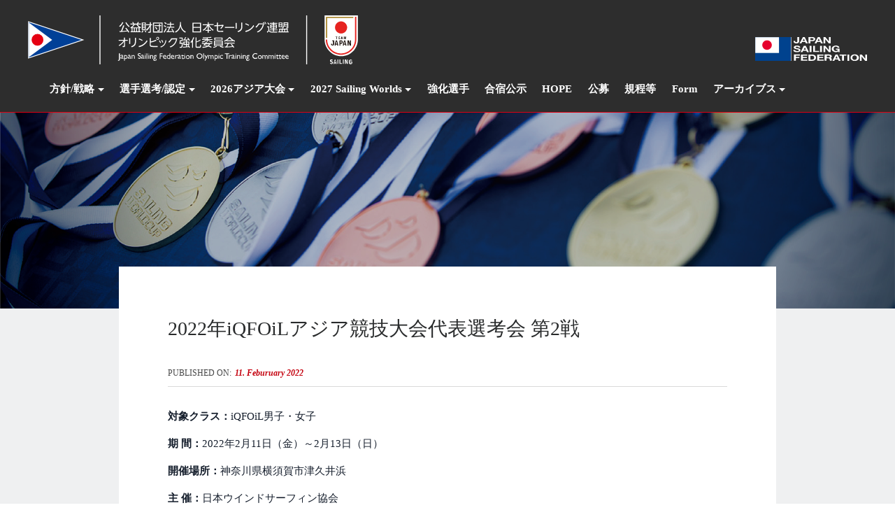

--- FILE ---
content_type: text/html
request_url: https://jsaf-osc.jp/2022asiagames/2022asiagames_iqfoil.php
body_size: 15933
content:
<!DOCTYPE html>
<html lang="ja">

<head>
	<meta charset="utf-8">
	<meta http-equiv="X-UA-Compatible" content="IE=edge">
	<meta name="viewport" content="width=device-width, initial-scale=1">
	<title>2022年iQFOiLアジア競技大会代表選考会 &#8211; オリンピック強化委員会</title>
	<meta name='robots' content='noindex,follow' />
	<link rel='dns-prefetch' href='//oss.maxcdn.com' />
	<link rel='dns-prefetch' href='//fonts.googleapis.com' />
	<link rel='dns-prefetch' href='//s.w.org' />
	<link rel="stylesheet" href="https://maxcdn.bootstrapcdn.com/bootstrap/4.0.0-alpha.6/css/bootstrap.min.css" integrity="sha384-rwoIResjU2yc3z8GV/NPeZWAv56rSmLldC3R/AZzGRnGxQQKnKkoFVhFQhNUwEyJ" crossorigin="anonymous">
	<script src="https://code.jquery.com/jquery-3.1.1.slim.min.js" integrity="sha384-A7FZj7v+d/sdmMqp/nOQwliLvUsJfDHW+k9Omg/a/EheAdgtzNs3hpfag6Ed950n" crossorigin="anonymous"></script>
	<script src="https://cdnjs.cloudflare.com/ajax/libs/tether/1.4.0/js/tether.min.js" integrity="sha384-DztdAPBWPRXSA/3eYEEUWrWCy7G5KFbe8fFjk5JAIxUYHKkDx6Qin1DkWx51bBrb" crossorigin="anonymous"></script>
	<script src="https://maxcdn.bootstrapcdn.com/bootstrap/4.0.0-alpha.6/js/bootstrap.min.js" integrity="sha384-vBWWzlZJ8ea9aCX4pEW3rVHjgjt7zpkNpZk+02D9phzyeVkE+jo0ieGizqPLForn" crossorigin="anonymous"></script>
	<script src="../js/jquery.fancybox.min.js"></script>
	<link href="https://maxcdn.bootstrapcdn.com/font-awesome/4.7.0/css/font-awesome.min.css" rel="stylesheet" integrity="sha384-wvfXpqpZZVQGK6TAh5PVlGOfQNHSoD2xbE+QkPxCAFlNEevoEH3Sl0sibVcOQVnN" crossorigin="anonymous">
	<link href="../css/jquery.fancybox.min.css" rel="stylesheet">
	<link href="../css/style.css" rel="stylesheet">
</head>

<body>
	<header>

  <div class="logo_pc">
    <a class="navbar-brand" href="https://jsaf-osc.jp/">
      <img class="main-logo" src="http://jsaf-osc.jp/svg/burgee_tj_logo.svg" alt="SAILING TEAM JAPAN" />
    </a>
    <div class="row hidden-md-down logo_pc jsaf_logo">
      <div class="countdown">
        <a href="https://www.jsaf.or.jp/fun/" style="text-decoration: none;" target="_blank"><img class="countdown-header" src="http://jsaf-osc.jp/svg/jsaf_header_logo-2.svg" /></a>
      </div>
      <!-- <div class="countdown">
        <img class="countdown-header" src="http://jsaf-osc.jp/svg/jsaf_header_logo.svg" /><a href="https://www.jsaf.or.jp/fun/" style="text-decoration: none;" target="_blank"><span class="logo">JAPAN SAILING FEDERATION</span></a>
      </div> -->
    </div>
  </div>

  <div class="container">
    <nav class="navbar navbar-toggleable-lg navbar-light">
      <button class="navbar-toggler navbar-toggler-right custom-toggler navbar-toggler" type="button" data-toggle="collapse" data-target="#navbarSupportedContent" aria-controls="navbarSupportedContent" aria-expanded="false" aria-label="Toggle navigation">
        <span class="navbar-toggler-icon"></span>
      </button>
      <div class="logo_sp">
        <a class="navbar-brand" href="https://jsaf-osc.jp/">
          <img class="main-logo" src="https://jsaf-osc.jp/svg/burgee_tj_logo.svg" alt="SAILING TEAM JAPAN" />
        </a>
      </div>
      <div>
        <div class="collapse navbar-collapse" id="navbarSupportedContent">
          <ul class="navbar-nav">
            <!-- 方針・戦略 -->
            <li class="dropdown">
              <a href="#" class="dropdown-toggle nav-link" style="font-weight: 600" data-toggle="dropdown">方針/戦略<b class="caret"></b></a>
              <ul class="dropdown-menu">
                <li><a href="https://jsaf-osc.jp/principle/">基本方針</a></li>
                <li><a href="https://jsaf-osc.jp/data/202510_olympic_kyokasenryaku.pdf" target="_blank">強化戦略</a></li>
                <li><a href="https://jsaf-osc.jp/data/26-28_schedule_0121.pdf" target="_blank">年間スケジュール一覧表
                    <span><img style="position: absolute; margin: 0px 0px 0px 2px;" src="http://jsaf-osc.jp/svg/newicon.svg"></span>
                </li>
            </li>

          </ul>
          </li>
          <!-- 強化選手認定 -->
          <li class="dropdown">
            <a href="#" class="dropdown-toggle nav-link" style="font-weight: 600" data-toggle="dropdown">選手選考/認定<b class="caret"></b></a>
            <ul class="dropdown-menu">
              <li><a class="" href="https://jsaf-osc.jp/data/kyokataishonintei_cycle_2026_251129.pdf" target="_blank">認定サイクル2026年版</a></li>
              <li><a class="" href="https://jsaf-osc.jp/data/kyoukasenshu_support_list_2026_251129.pdf" target="_blank">サポート内容2026年版</a></li>
              <li><a class="" href="https://jsaf-osc.jp/selection/selection-062.php">ユースワールド2025選考会</a></li>
              <li><a class="" href="https://jsaf-osc.jp/data/2026_kaigai_haken.pdf" target="_blank">2026年海外派遣選手</a></li>
            </ul>
          </li>
          <!-- 2026アジア大会 -->
          <li class="dropdown">
            <a href="#" class="dropdown-toggle nav-link" style="font-weight: 600" data-toggle="dropdown">2026アジア大会<b class="caret"></b></a>
            <ul class="dropdown-menu">
              <li><a href="https://jsaf-osc.jp/data/2026_asian_games_251129.pdf" target="_blank">選考方法<b class="caret"></b></a></li>
              <li><a href="https://jsaf-osc.jp/data/2026_joc_jr_olympic_cup_location_schedule.pdf" target="_blank">2026JOCジュニアオリンピックカップ（ユース部門）<b class="caret"></b></a></li>
            </ul>
          </li>
          <!-- 2027 Sailing Worlds -->
          <li class="dropdown">
            <a href="#" class="dropdown-toggle nav-link" style="font-weight: 600" data-toggle="dropdown">2027 Sailing Worlds<b class="caret"></b></a>
            <ul class="dropdown-menu">
              <li><a href="https://jsaf-osc.jp/data/2027_Sailing_World_Championships_Test_Event_selection.pdf" target="_blank">テストイベント代表選考方法<b class="caret"></b></a></li>
            </ul>
          </li>
          <!-- 強化選手一覧 -->
          <li class="dropdown">
            <a href="https://jsaf-osc.jp/NT_Player/player_index.php" class="nav-link" style="font-weight: 600" data-toggle="">強化選手<b class="caret"></b></a>
          </li>
          <!-- 練習会・測定会 -->
          <li class="dropdown">
            <a href="https://jsaf-osc.jp/notice/" class="nav-link" style="font-weight: 600">合宿公示<b class="caret"></b></a>
          </li>

          <!-- HOPE育成プログラム -->
          <li class="dropdown">
            <a href="https://jsaf-osc.jp/hope/" class="nav-link" style="font-weight: 600" data-toggle="">HOPE<b class="caret"></b></a>
          </li>
          <!-- 公募 -->
          <li class="">
            <a href="https://jsaf-osc.jp/notice/open_recruitment.php" class="nav-link" style="font-weight: 600" data-toggle="">公募<b class="caret"></b></a>
          </li>
          <!-- 規程・ガイドライン -->
          <li class="">
            <a href="https://jsaf-osc.jp/regulations-guidelines/" class="nav-link" style="font-weight: 600" data-toggle="">規程等<b class="caret"></b></a>
          </li>
          <!-- Form -->
          <li class="nav-item">
            <a class="nav-link" href="https://jsaf-osc.jp/form/index.php" style="font-weight: 600">Form</a>
          </li>
          <!-- アーカイブス -->
          <li class="dropdown">
            <a href="#" class="dropdown-toggle nav-link" style="font-weight: 600" data-toggle="dropdown">アーカイブス<b class="caret"></b></a>
            <ul class="dropdown-menu">
              <!-- <li><a href="https://jsaf-osc.jp/notice/notice_archive.php">公示アーカイブ</a></li> -->
              <li><a href="https://jsaf-osc.jp/racereport/">レポートアーカイブ</a></li>
              <!-- <li><a href="https://jsaf-osc.jp/racereport/report_archive.php">レポートアーカイブ</a></li> -->
              <!-- <li><a href="https://jsaf-osc.jp/NT_Player/past_nt_player.php">過去の強化選手</a></li> -->
              <li><a href="https://jsaf-osc.jp/data/list-of-past_olympic-wc_results.pdf" target="_blank">クラス別 オリンピック・<br>世界選手権過去成績一覧</a></li>
              <li><a href="https://jsaf-osc.jp/olympic_results_list/">歴代オリンピック選手</a></li>
              <!-- <li><a href="https://jsaf-osc.jp/NT_Player/past_youth.php">歴代ユースワールド派遣</a></li> -->
              <li><a href="https://jsaf-osc.jp/report/report_258.php">PARIS2024</a></li>
              <li><a href="https://jsaf-osc.jp/report/report_101.php">TOKYO2020</a></li>
              <li><a href="https://jsaf-osc.jp/cn10/archive_rio_report.html" target="_blank">RIO2016</a></li>
            </ul>
          </li>
          </ul>
        </div>
      </div>
  </div>
  </nav>
  </div>
</header>	<section id="nor">
		<div class="head_top">
			<img src="../css/images/nor_top.png" />
		</div>
		<div class="container">
			<div class="row">
				<div class="col-12">
					<article class="backgroud">
						<h1 style="font-weight: 400;">2022年iQFOiLアジア競技大会代表選考会 第2戦</h1>
						<div class="published mt35"><span>PUBLISHED ON:</span><span class="date ml5">11. Feburuary 2022</span>
							<div class="line mt10 mb30"></div>
							<p class="pb15"><b>対象クラス：</b>iQFOiL男子・女子</p>
							<p class="pb15"><b>期 間：</b>2022年2月11日（金）～2月13日（日）</p>
							<p class="pb15"><b>開催場所：</b>神奈川県横須賀市津久井浜</p>
							<p class="pb20"><b>主 催：</b>日本ウインドサーフィン協会</p>
							<p class="pb20"><b>後 援：</b>横須賀市・ティアーズ</p>
							<a class="" href="../2022asiagames/data/2022iq-yosen2-kouji.pdf" target="_blank">
								<img class="noricon" src="../svg/arrow1-1.svg">【レース公示】2022年iQFOiLアジア競技大会代表選考会 第2戦（PDF）
							</a>
							<div class="mt10 pb20">
								<a class="" href="../2022asiagames/data/2022iq-yosen2-hansoushijijo.pdf" target="_blank">
									<img class="noricon" src="../svg/arrow1-1.svg">【帆走指示書】2022年iQFOiLアジア競技大会代表選考会 第2戦（PDF）
								</a>
							</div>
							<p class="pb20"><b>大会成績：</b>
								<a class="link_l" href="https://jw-a.org/5356" target="_blank">
								<img class="noricon" src="../svg/arrow1-1.svg">https://jw-a.org/5359</a>
							</p>
							<p class=""><b>Daily Report：</b>
								<a class="pr20" href="https://jsaf-osc.jp/report/report_102.php">
									<img class="noricon" src="../svg/arrow1-1.svg">https://jsaf-osc.jp/report/report_102.php</a>
							</p>
							<!-- <a class="pr20" href="../report/report_102.php#tab1"><img class="noricon" src="../svg/arrow1-1.svg">1日目</a>
							<a class="pr20" href="../report/report_102.php#tab2"><img class="noricon" src="../svg/arrow1-1.svg">2日目</a>
							<a class="pr20" href="#"><img class="noricon" src="../svg/arrow1-1.svg">3日目</a> -->
					</article>
				</div>
			</div>
		</div>
	</section>
	<!DOCTYPE html>
<footer>
	<div class="footer-wrapper">
		<div class="container hidden-md-down">
			<div class="row">

				<div class="col-3">
					<div class="border-top">
						<div class="pl2 pt20">
							<h4><a href="https://jsaf-osc.jp" style="font-size: 13px;">HOME</a></h4>
							<a href="#" class="disable-menu mt10" style="font-size: 13px;">方針・戦略</a>
							<ul class="pl10">
								<li><a class="mt8" href="https://jsaf-osc.jp/principle/">基本方針</a></li>
								<li><a class="mt8" href="https://jsaf-osc.jp/kyokaplan/">強化戦略</a></li>
								<li><a class="mt8" href="https://jsaf-osc.jp/data/23-28_schedule-5.pdf"
										target="_blank">年間スケジュール一覧表</a></li>
							</ul>
						</div>
					</div>
				</div>

				<div class="col-3">
					<div class="border-top">
						<div class="pt20">
							<a href="#" class="disable-menu mt8" style="font-size: 13px;">強化選手認定･代表選考</a>
							<ul class="pl10">
								<li><a class="mt8"
										href="https://jsaf-osc.jp/data/kyokataishonintei_cycle_2025_20250115.pdf"
										target="_blank">認定サイクル2025年版</a></li>
								<li><a class="mt8"
										href="https://jsaf-osc.jp/data/kyoukasenshu_support_list_2025_20250115.pdf"
										target="_blank">サポート内容2025年版</a></li>
								<li><a class="mt8" href="https://jsaf-osc.jp/comingsoon/">ユースワールド2025選考会</a></li>
							</ul>
							<ul>
								<li><a class="mt10" href="https://jsaf-osc.jp/NT_Player/player_index.php"
										style="font-size: 13px;">強化選手一覧</a></li>
								<li><a href="https://jsaf-osc.jp/notice/" class="mt10"
										style="font-size: 13px;">練習会・合宿公示</a></li>
								<li><a href="https://jsaf-osc.jp/hope/" class="mt10"
										style="font-size: 13px;">HOPE育成プログラム</a></li>
							</ul>

						</div>
					</div>
				</div>

				<div class="col-3">
					<div class="border-top">
						<div class="pt20">
							<a href="https://jsaf-osc.jp/notice/open_recruitment.php" class="">
								<h4 style="font-size: 13px;">一般公募</h4>
							</a>
							<a href="https://jsaf-osc.jp/regulations-guidelines/" class="mt10">
								<h4 style="font-size: 13px;">規程・ガイドライン</h4>
							</a>
							<a href="https://jsaf-osc.jp/form/index.php" class="mt10">
								<h4 style="font-size: 13px;">各種提出用フォーム</h4>
							</a>
						</div>
					</div>
				</div>

				<div class="col-3">
					<div class="border-top">
						<div class="pl2 pt20">

							<a href="" class="disable-menu">
								<h4 style="font-size: 13px;">アーカイブス</h4>
							</a>
							<ul class="pl10">
								<li><a class="mt10" href="https://jsaf-osc.jp/racereport/">レポートアーカイブ</a></li>
								<li><a class="mt8" href="https://jsaf-osc.jp/data/list-of-past_olympic-wc_results.pdf"
										target="_blank">クラス別 オリンピック・<br>世界選手権過去成績一覧</a></li>
								<li><a class="mt8" href="https://jsaf-osc.jp/olympic_results_list/">歴代オリンピック選手</a></li>
								<li><a class="mt8" href="https://jsaf-osc.jp/report/report_258.php">PARIS2024</a></li>
								<li><a class="mt8" href="https://jsaf-osc.jp/report/report_101.php">TOKYO2020</a></li>
								<li><a class="mt8" href="https://jsaf-osc.jp/cn10/archive_rio_report.html">RIO2016</a>
								</li>
							</ul>
						</div>
					</div>
				</div>


			</div>
		</div>
		<div class="footer-sp-logo pt40 pb30"><a href="https://www.jsaf.or.jp/fun/" target="_blank"><img
					src="https://jsaf-osc.jp/svg/jsaf_hinomaru_footer_logo.svg" alt="JSAF" /></a>
			<div class="text-center mt20"
				style="font-weight: 600; font-size: 11px; color: #fff; letter-spacing:.03rem; line-height: 18px;">
				<p>〒160-0013 東京都新宿区霞ヶ丘町4-2 JAPAN SPORT OLYMPIC SQUARE 9階 902号室<br>（公財）日本セーリング連盟 オリンピック強化委員会</p>
			</div>
		</div>
	</div>
	</div>

	<div class="copy">
		<div class="text-center" style="font-weight: 400;">
			<p>Copyright&nbsp;&copy;&nbsp; 日本セーリング連盟 オリンピック強化委員会 ALL RIGHTS RESERVED.<br>Designed by YxM .inc</p>
		</div>
	</div>
</footer></body>
<script>
	(function(i, s, o, g, r, a, m) {
		i['GoogleAnalyticsObject'] = r;
		i[r] = i[r] || function() {
			(i[r].q = i[r].q || []).push(arguments)
		}, i[r].l = 1 * new Date();
		a = s.createElement(o),
			m = s.getElementsByTagName(o)[0];
		a.async = 1;
		a.src = g;
		m.parentNode.insertBefore(a, m)
	})(window, document, 'script', 'https://www.google-analytics.com/analytics.js', 'ga');

	ga('create', 'UA-82855919-2', 'auto');
	ga('send', 'pageview');
</script>

</html>

--- FILE ---
content_type: text/css
request_url: https://jsaf-osc.jp/css/style.css
body_size: 84537
content:
body {
  -webkit-font-smoothing: antialiased;
  font-family: "Helvetica Neue", "ヒラギノ角ゴ Pro W3",
    "Hiragino Kaku Gothic Pro";
}

@media (min-width: 768px) {
  body {
    padding-top: 0px;
  }

  header {
    position: fixed;
    top: 0;
    right: 0;
    left: 0;
    z-index: 1030;
  }
}

section#icons {
  background: #e50011;
  padding: 0px 0;
}

section#icons .col-6,
section#icons .col-md-2 {
  text-align: center;
  margin: 0;
  padding: 0;
  transition: 0.3s;
}

section#icons .col-6:hover {
  filter: alpha(opacity=60);
  opacity: 0.6;
}

section#partners {
  padding: 45px 0;
  border-top: 1px solid #de0010;
}

section#report {
  border-top: 1px solid #d9d9d9;
}

section#access,
section#contact,
section#charter,
section#bank,
section#insurance,
section#coachinfo {
  padding: 45px 0;
}

section#news {
  padding: 15px 0 60px;
}

section#principle {
  padding: 80px 0px;
}

@media (max-width: 480px) {
  section#principle {
    padding: 0px 0px;
  }
}

h2.section-header {
  font-family: "HelveticaNeue-LightItalic", "ヒラギノ角ゴ Pro W3",
    "Hiragino Kaku Gothic Pro";
  font-size: 2.5rem;
  color: #868686;
}

h2.section-header:after {
  font-family: FontAwesome;
  content: "\f111";
  margin-right: 5px;
  font-size: 0.4rem;
  color: #d81617;
  position: relative;
  top: 27px;
  left: -54px;
}

.container {
  max-width: 1160px;
  width: 94%;
}

.container selection {
  max-width: 1025px;
  width: 70%;
}

h6 {
  font-size: 1.6rem;
  font-style: italic;
  color: #868686;
  text-align: center;
  margin-bottom: 15px;
  font-weight: 200;
  padding: 0;
  background: none;
  border-radius: none;
}

ul {
  list-style: none;
}

@media (min-width: 768px) {
  .page-cover {
    display: table;
    width: 100%;
  }

  .main-column {
    display: table-cell;
    width: 70%;
  }

  .side-column {
    display: table-cell;
    width: 30%;
  }
}

.accordion-box {
  position: relative;
}

.accordion-box label {
  height: 0px;
  /* グラデーションの高さ */
  cursor: pointer;
  text-align: center;
  font-size: 13px;
  position: absolute;
  bottom: 0;
  width: 100%;
}

.accordion-box input:checked+label {
  background: inherit;
  /* 開いた時には背景グラデーションを消す */
}

.accordion-box label:after {
  content: "MORE";
  font-weight: 200;
  letter-spacing: 0.05em;
  line-height: 3.7rem;
  position: absolute;
  bottom: -80px;
  /* 赤い丸が上下 */
  left: 50%;
  -webkit-transform: translate(-50%, 0);
  transform: translate(-50%, 0);
  color: #fff;
  background-color: #c71d1d;
  width: 56px;
  height: 56px;
  -webkit-border-radius: 28px;
  -moz-border-radius: 28px;
  border-radius: 28px;
}

.accordion-box label:hover {
  filter: alpha(opacity=60);
  opacity: 0.6;
  transition: 0.5s;
}

.accordion-box input {
  display: none;
  /* 閉じるボタンは要らないとき */
}

.accordion-box .accordion-container {
  overflow: hidden;
  height: 0px;
  /* 開く前に見えている部分の高さ */
  -webkit-transition: all 0.1s;
  -moz-transition: all 0.1s;
  -ms-transition: all 0.1s;
  -o-transition: all 0.1s;
  transition: all 0.1s;
}

/*.accordion-box input:checked + label {
     display: none ;
}*/
.accordion-box input:checked+label:after {
  content: "CLOSE";
  line-height: 3.5rem;
  color: #c71d1d;
  background-color: #fff;
  border: 1.3px solid #c71d1d;
}

/*.accordion-box input:checked + label:before {
    content: "↑";
}*/
.accordion-box input:checked~.accordion-container {
  height: auto;

  padding-bottom: 0px;
  /* 閉じるボタンのbottomからの位置 */
  -webkit-transition: all 0.1s;
  -moz-transition: all 0.1s;
  -ms-transition: all 0.1s;
  -o-transition: all 0.1s;
  transition: all 0.1s;
}

#icons img {
  max-width: 100%;
  height: auto;
}

@media (min-width: 768px) {
  .partner_btn a {
    background: #d81617;
    font-size: 15px;
    color: #fff;
    border-bottom: 1px solid #fff;
    text-align: center;
    text-decoration: none;
    display: block;
    box-sizing: border-box;
    float: left;
    height: 50px;
    line-height: 50px;
    width: 50%;
    margin-bottom: 40px;
  }

  .partner_btn-2 a {
    background: #000;
    font-size: 15px;
    color: #fff;
    border-bottom: 1px solid #fff;
    text-align: center;
    text-decoration: none;
    display: block;
    box-sizing: border-box;
    float: left;
    height: 50px;
    line-height: 50px;
    width: 100%;
    margin-bottom: 15px;
  }

  .partner_btn_line {
    border-right: 1px solid #afafaf;
  }
}

@media (max-width: 767px) {
  .partner_btn a {
    background: #d81617;
    font-size: 16px;
    color: #fff;
    border-bottom: 1px solid #fff;
    text-align: center;
    text-decoration: none;
    display: block;
    height: 50px;
    line-height: 50px;
    width: 100%;
  }
}

.partner_btn a:hover {
  filter: alpha(opacity=60);
  opacity: 0.8;
}

.head_top img {
  width: 100%;
}

#lightbox .lb-container {
  padding: 3px;
}

.youtube iframe {
  width: 100%;
}


/*============================
  header
============================*/

header {
  background: #2d2d2d;
  /* background: url(../css/images/menu_back2.png) no-repeat; */
  background-blend-mode: multiply;
  padding: 8px 0 7px 0;
  border-bottom: 1px solid #de0010;
}

@media (max-width: 1200px) {
  header {
    background-blend-mode: multiply;
    background: #2d2d2d;
    padding: 5px 0 5px 0;
    border-bottom: 1px solid #de0010;
  }
}

.main-logo {
  padding: 10px 0 0 40px;
  max-width: 95%;
  height: auto;
}

@media (min-width: 769px) and (max-width: 1199px) {
  .main-logo {
    padding: 5px 0px 0px 0px;
    max-width: 90%;
    height: auto;
  }

  .logo_pc {
    display: none;
  }
}

@media (min-width: 320px) and (max-width: 768px) {
  .main-logo {
    padding: 5px 0px 0px 0px;
    max-width: 75%;
    height: auto;
  }

  .logo_pc {
    display: none;
  }
}

header .container {
  padding: 10px 0 10px 0;
  margin: 0 auto;
  /* max-width: 95%;
  margin: 5px 10px 10px; */
  height: auto;
}

header .row {
  float: right;
}

.navbar {
  padding: 0 0 5px 0;
}

.navbar-nav {
  margin-top: 5px;
  margin-left: 0px;
}

.navbar-toggler {
  margin-top: 10px;
}

.nav-link {
  font-size: 0.8rem;
  color: #fff !important;
  white-space: nowrap;
  padding-top: 1rem;
  padding-bottom: 1rem;
}

@media (min-width: 1200px) {
  .nav-link {
    padding-top: 5px;
    padding-bottom: 0;
    padding-right: 0.7rem !important;
    padding-left: 0.7rem !important;
    font-size: 15px;
  }

  .logo_sp {
    display: none;
  }

  .jsaf_logo {
    margin: 45px 30px 0 0;
  }
}

.nav-link:hover {
  color: #a1a1a1 !important;
  transition: 0.3s;
  text-decoration: none;
}

.dropdown-menu {
  color: 868686 !important;
  padding: 15px 15px 18px;
  border-top: 3px solid #c71d1d;
  border-right: none;
  border-left: none;
  border-bottom: none;
  border-radius: 2px !important;
  margin-top: 0px;
  box-shadow: 2px 2px 2px #9fa0a0;
}

@media (min-width: 768px) {
  .dropdown-menu {
    min-width: 12rem;
  }

  .dropdown:hover>.dropdown-menu {
    display: block;
  }
}

.dropdown-menu a {
  font-weight: 500;
  color: #292b2c;
  text-decoration: none;
}

.dropdown-menu a:hover {
  font-weight: 500;
  color: #c71d1d;
  transition: 0.3s;
  text-decoration: none;
}

.dropdown-menu li {
  font-size: 0.75rem;
  font-weight: 400;
  color: #868686;
  padding: 5px 0;
  border-bottom: 1px solid #efefef;
}

.dropdown-menu .pl {
  padding-left: 7px;
}

.hero img {
  width: 100%;
}

.hero_link img:hover {
  filter: alpha(opacity=60);
  opacity: 0.8;
}

.hero-filter img {
  width: 100%;
  background: linear-gradient(-45deg,
      rgba(246, 255, 0, 0.8),
      rgba(255, 0, 161, 0.8)) fixed,
    url(http://www.webcreatorbox.com/sample/images/bg-cherrybrossam.jpg) fixed;
  background-size: cover;
}

.repot_top {
  position: relative;
  width: 100%;
}

@media screen and (min-width: 768px) and (max-width: 992px) {
  .repot_top {
    position: relative;
    width: 100%;
    margin: 20px 0 0 0;
  }
}


.date {
  color: #fff;
  font-size: 13px;
  font-weight: 600;
  font-style: italic;
  border-bottom: solid 1px #fff;
}

.logo {
  color: #fff;
  font-size: 13px;
  font-weight: 600;
  padding-right: 20px;
}

.countdown {
  color: #2a9ac0;
  font-weight: 400;
  /*   margin-right: 30px; */
}

.countdown-header {
  margin-right: 10px;
}

.countdown div {
  float: left;
}

.countdown .column {
  width: 50px;
  height: 25px;
  border-left: 1px solid;
}

.countdown .column div {
  text-align: center;
  width: 100%;
  font-size: 0.5rem;
}

.countdown .column .count {
  font-size: 1rem;
  font-weight: 600;
}

.custom-toggler.navbar-toggler {
  border-color: rgba(255, 255, 255, 1);
}

.custom-toggler .navbar-toggler-icon {
  background-image: url("data:image/svg+xml;charset=utf8,%3Csvg viewBox='0 0 32 32' xmlns='http://www.w3.org/2000/svg'%3E%3Cpath stroke='rgba(255,255,255, 0.7)' stroke-width='2' stroke-linecap='round' stroke-miterlimit='10' d='M4 8h24M4 16h24M4 24h24'/%3E%3C/svg%3E");
}

.clock-h9m0.icon {
  color: #fff;
  display: inline-block;
  position: relative;
  margin-left: 2px;
  margin-top: 2px;
  margin-bottom: -3px;
  margin-right: 2px;
  width: 13px;
  height: 13px;
  border: solid 1.3px currentColor;
  border-radius: 8px;
}

.clock-h9m0.icon:before {
  content: "";
  position: absolute;
  top: 5px;
  left: 1px;
  width: 5px;
  height: 1px;
  background-color: currentColor;
  -webkit-transform-origin: 0% 0%;
  transform-origin: 0% 0%;
}

.clock-h9m0.icon:after {
  content: "";
  position: absolute;
  top: 0px;
  left: 5px;
  width: 1px;
  height: 6px;
  background-color: currentColor;
  -webkit-transform-origin: 0% 0%;
  transform-origin: 0% 0%;
}

/*============================
  slick-slider
============================*/
.slick-slider {
  margin: 0;
  padding: 0;
  overflow: hidden;
}

/*============================
  news
============================*/

#news {
  background: #fff;
}

#news article {
  min-height: 40px;
  margin-top: 0px;
  margin-bottom: 0px;
}

.a-line {
  border-top: 1px solid #c0c5cc;
  padding: 10px;
}

#news .entry-title a {
  color: #4e4e4e;
  font-size: 14px;
  font-weight: 600;
  line-height: 1.35rem;
  text-align: left;
  display: block;
  margin-top: 3px;
  text-align: justify;
}

#news .topics {
  color: #4e4e4e;
  font-weight: 400;
  font-size: 20px;
  font-style: italic;
  line-height: 1.65rem;
  text-align: left;
  margin-top: 3px;
  position: absolute;
  top: 4%;
  left: 0%;
  margin: 0;
  padding: 0;
  border-right: gray;
}

#news .cat {
  line-height: 1;
  font-size: 10px;
  font-weight: 600;
  font-style: normal;
  display: inline-block;
  background-color: #de0010;
  color: #fff;
  padding: 5px 5px;
  margin: 0px 0px 5px 6px;
}

/*
#news .topics{
    color: #4e4e4e;
    font-weight: 400;
	font-size: 20px;
	font-style: italic;
    line-height: 1.55rem;
    text-align: left;
    margin-top: 3px;
    position: absolute;
    top: 4%;
	left: 6%;
	margin:0;
	padding:0;
}
*/

#news .topics:hover {
  color: #de0010 !important;
  transition: 0.3s;
  text-decoration: none;
}

#news .topics_frame {
  border: #de0010 solid 1px;
  margin: 0px 10px 10px 18px;
  padding: 5px 10px;
}

#news .news_more_btn {
  cursor: pointer;
  width: auto;
  height: auto;
}

#news .news_more_btn img {
  max-width: 320px;
  height: auto;
  /* padding: 5px 0px 0px 20px; */
}

#news .news_more_btn img:hover {
  opacity: .5;
}

#news .camp_more_btn {
  width: auto;
  height: auto;
}

#news .camp_more_btn:hover {
  transition: 0.2s;
  opacity: .5;
}

#news .topics_btn {
  max-width: 250px;
  height: auto;
}

#news .topics_btn:hover {
  transition: 0.2s;
  opacity: .5;
}

#news .topics_info {
  color: #4e4e4e;
  font-weight: 400;
  font-size: 14px;
  line-height: 16px;
  text-align: left;
}

#news .topics_info:hover {
  color: #de0010 !important;
  transition: 0.3s;
  text-decoration: none;
}

#news .topics_text {
  position: relative;
  margin-left: 15px;
}

#news .published {
  color: #d81617;
  font-size: 1rem;
  font-weight: 500;
}

@media screen and (min-width: 1025px) {
  #news .published {
    color: #d81617;
    font-size: 1rem;
    font-weight: 500;
    padding: 0px 0px 0px 25px;
  }
}

#news .entry-meta a {
  font-size: 18px;
}

@media screen and (min-width: 320px) and (max-width: 768px) {
  #news .entry-title a {
    width: auto;
    height: auto;
    font-size: 15px;
    font-weight: 600;
    line-height: 19px;
    margin-top: 5px;
    text-align: justify;
  }

  #news .published {
    width: auto;
    height: auto;
    font-size: 16px;
    line-height: 14px;
    white-space: nowrap;
    padding: 0px 0px 0px 0px;
  }
}

@media screen and (min-width: 320px) {
  #news .container-2 {
    position: relative;
    margin-left: auto;
    margin-right: auto;
    padding-right: 0px;
    padding-left: 0px;
  }
}

@media (min-width: 768px) {
  #news .page-cover {
    display: table;
    width: 100%;
    padding: 50px 0px 0px 0px;
  }

  #news .main-column {
    display: table-cell;
    width: 70%;
    border-right: 1px solid #de0010;
  }

  #news .side-column {
    display: table-cell;
    width: 30%;
    padding: 0px 20px 0px 0px;
  }
}

#news .button_row {
  max-width: 305px;
  padding: 0 0 0px;
  margin: 0 auto;
}

#news .news_title {
  position: absolute;
  display: inline-block;
}

#news .news_title img {
  width: 90%;
}

#news img {
  width: 304.5px;
}

#news .kyokapartner_btn {
  background-image: linear-gradient(to right, #08124E 0%, #A20202 100%);
  border: #fff solid 1px;
  width: 94%;
  margin: 0 auto;
}

#news .kyokapartner_btn a {
  font-size: 15px;
  font-weight: 600;
  color: #fff;
  border: #fff solid 1px;
  text-align: center;
  text-decoration: none;
  letter-spacing: 1px;
  display: block;
  box-sizing: border-box;
  line-height: 18px;
  width: 100%;
  padding: 20px 0 25px;
}

#news .kyokapartner_btn a:hover {
  background-image: linear-gradient(to right, #fff 0%, #fff 100%);
  border: #A20202 solid 1px;
  color: #A20202;
}

.partner_btn_line {
  border-right: 1px solid rgb(91, 60, 128);
}

.partner_btn_right {
  border-right: 1px solid #fff;
}


@media screen and (min-width: 1025px) {
  #news h1 {
    font-size: 1.4rem;
    font-weight: 600;
    color: #d81617;
    padding: 20px 0 0 37px;
  }
}

@media (min-width: 769px) and (max-width: 1024px) {
  #news h1 {
    font-size: 1.4rem;
    font-weight: 600;
    color: #d81617;
    padding: 20px 0 0 15px;
  }

  #news .kyokapartner_btn a {
    font-size: 13px;
  }
}

@media (min-width: 320px) and (max-width: 768px) {
  #news h1 {
    font-size: 1.4rem;
    font-weight: 600;
    color: #d81617;
    padding: 20px 0 0 15px;
  }

  #news .kyokapartner_btn,
  .kyokapartner_btn :hover {
    margin-top: 50px;
  }
}

/*============================
  report
============================*/
.back {
  position: relative;
}

.back img {
  width: 100%;
  height: auto;
}

.back p {
  position: absolute;
  top: 45px;
  left: 50%;
  -ms-transform: translate(0%, 0%);
  -webkit-transform: translate(0%, 0%);
  transform: translate(-50%, 0%);
  margin: 0;
  /*余計な隙間を除く*/
  font-size: 15px;
  line-height: 1;
  /*行高は1に*/
}

#report img {
  width: 100%;
  height: auto;
  pointer-events: none;
}

#report .row {
  max-width: 1025px;
  padding: 0 0 50px;
  margin: 0 auto;
}

@media (min-width: 768px) {
  #report div {
    max-width: 100%;
  }
}

@media (min-width: 320px) {
  #report div {
    max-width: 100%;
    height: auto;
    padding: 0px 8px 0px 8px;
  }
}

#report article {
  background: #fff;
  margin-bottom: 3rem;
}

#report .news-image img {
  width: 100%;
  max-height: 0 auto;
}

#report .news-body {
  /*
  max-width: 100%;
  height: auto;
*/
  padding: 15px;
}

#report .news-body p {
  position: absolute;
  bottom: 0;
}

.cardshadow {
  box-shadow: 1px 1px 20px #dddddd;
}

#report .card {
  background: #fff;
  position: relative;
  max-width: 100%;
  height: 400px;
  box-shadow: 0 1px 4px #e0e0f3;
  max-width: 100%;
  border-bottom: 2px solid #de0010;
  padding: 0px;
}

@media (min-width: 360px) and (max-width: 768px) {
  #report .card {
    background: #fff;
    position: relative;
    max-width: 100%;
    height: 530px;
    box-shadow: 0 1px 4px #e0e0f3;
    max-width: 100%;
    border-bottom: 2px solid #de0010;
  }
}

@media (min-width: 320px) and (max-width: 359px) {
  #report .card {
    background: #fff;
    position: relative;
    max-width: 100%;
    height: 450px;
    box-shadow: 0 1px 4px #e0e0f3;
    max-width: 100%;
    border-bottom: 2px solid #de0010;
  }
}

#report .card a {
  position: absolute;
  width: 100%;
  height: 100%;
}

#report .card:hover {
  filter: alpha(opacity=60);
  opacity: 0.8;
  transition: 0.5s;
}

#report .card img {
  max-width: 100%;
  height: auto;
}

#report .entry-title-1 {
  font-size: 1.1rem;
  font-weight: 400;
  text-align: left;
  margin-bottom: 10px;
  line-height: 1.5rem;
}

#report .entry-title-2 {
  font-size: 1.1rem;
  font-weight: 400;
  text-align: left;
  margin-bottom: 15px;
  line-height: 1rem;
}

#report .entry-title {
  font-size: 0.85rem;
  font-weight: 400;
  text-align: left;
  padding: 0px 13px 5px 0px;
  margin-bottom: 5px;
  line-height: 1.2rem;
  text-align: justify;
}

#report .date {
  font-size: 0.85rem;
  font-weight: 500;
  color: #de0010;
  text-align: left;
}

#report .entry-title a {
  position: absolute;
  width: 100%;
  padding: 0px 10px;
  color: #f01717;
  line-height: 1.3rem;
}

#report .entry-title a:hover {
  /*    	color: #e4007e; */
  transition: 0.3s;
  text-decoration: none;
}

#report .card-2 {
  background: #fff;
}

#report .card-2 img {
  max-width: 100%;
  height: auto;
}

#report .entry-meta {
  text-align: right;
  border-right: 2px solid #c71d1d;
  height: 25px;
}

#report .entry-meta a {
  font-size: 18px;
}

#report .published:before {
  font-family: FontAwesome;
  font-size: 13px;
  content: "\f111";
  margin-right: 5px;
  color: #d81617;
}

.newstop {
  width: 100%;
  text-align: center;
  padding: 70px 0 0 0;
  line-height: 80%;
}

.newstop p {
  color: #de0010;
  font-size: 15px;
  font-weight: 600;
  margin-bottom: 5px;
}

.newstop a {
  color: #4e4e4e;
  font-size: 15px;
  font-weight: 600;
  line-height: 20px;
}

@media screen and (min-width: 320px) and (max-width: 768px) {
  #report .entry-title a {
    width: auto;
    height: auto;
    font-size: 15px;
    line-height: 16px;
    padding: 0 4%;
  }

  #report .published {
    width: auto;
    height: auto;
    font-size: 15px;
    line-height: 14px;
    padding: 0 10%;
  }

  .newstop {
    font-size: 2vw;
    margin: 10px 0 0 0;
    padding: 10px 10px 0 10px;
    line-height: 20px;
  }
}

@media (min-width: 768px) {
  .report_btn_all a {
    background: url(../css/images/menu_back2.png) no-repeat;
    position: absolute;
    z-index: 1;
    bottom: 0;
    font-size: 15px;
    font-weight: 600;
    color: #fff;
    border-bottom: 1px solid #afafaf;
    text-align: center;
    text-decoration: none;
    display: block;
    box-sizing: border-box;
    float: left;
    height: 45px;
    line-height: 45px;
    width: 100%;
  }
}

@media screen and (min-width: 320px) and (max-width: 768px) {
  .report_btn_all a {
    display: none
  }
}

@media (min-width: 768px) {
  .report_btn a {
    background: url(../css/images/menu_back2.png) no-repeat;
    position: absolute;
    z-index: 1;
    bottom: 0;
    font-size: 15px;
    font-weight: 600;
    color: #fff;
    border-bottom: 1px solid #afafaf;
    text-align: center;
    text-decoration: none;
    display: block;
    box-sizing: border-box;
    float: left;
    height: 55px;
    line-height: 55px;
    width: 90%;
  }
}

@media (min-width: 768px) {
  .result_btn a {
    background: url(../css/images/menu_back2.png) no-repeat;
    position: absolute;
    z-index: 1;
    bottom: 0;
    right: 0;
    font-size: 15px;
    font-weight: 600;
    color: #fff;
    border-bottom: 1px solid #afafaf;
    text-align: center;
    text-decoration: none;
    display: block;
    box-sizing: border-box;
    height: 55px;
    line-height: 55px;
    width: 10%;
  }
}

@media (max-width: 767px) {

  .report_btn a,
  .result_btn a {
    display: none;
    /*
    background: #111928;
    z-index: 1;
    bottom: 0;
    font-size: 16px;
    font-weight: 600;
    color: #fff;
    border-bottom: 1px solid #afafaf;
    text-align: center;
    text-decoration: none;
    display: block;
    height: 50px;
    line-height: 50px;
    width: 100%;
*/
  }
}

@media (max-width: 767px) {

  .report_btn_none a,
  .result_btn_none a {
    display: none;
  }
}

@media (min-width: 768px) {
  .report_btn_line {
    border-right: 1px solid #3a3d42;
  }
}

.report_btn_all a:hover,
.report_btn a:hover,
.result_btn a:hover {
  filter: alpha(opacity=60);
  opacity: 0.8;
}


/*--------------------------------------------------------*/

#report .body .html .main {
  /* important */
  width: 100%;
  height: 100%;
}

.cd-main-content {
  height: 100%;
  position: relative;
  z-index: 1;
}

.cd-fixed-bg {
  position: relative;
  min-height: 100%;
  background-size: cover;
  background-repeat: no-repeat;
  background-position: center center;
  z-index: 1;
}

@media screen and (min-width: 992px) {
  .cd-fixed-bg {
    background-attachment: fixed;
  }
}

h2.cd-fixed-title {
  /*
	position: absolute;
	top: 45px;
	left: 50%;
	-ms-transform: translate(0%,0%);
	-webkit-transform: translate(0%,0%);
	transform: translate(-50%,0%);
	margin: 0;
	font-size: 15px;
	line-height: 1:
    width: 100%;
	max-width: 1025px; */
  padding: 40px 0 0;
}

.cd-fixed-bg.cd-bg-1 {
  background-image: url("../svg/world_map.svg");
}

.cd-fixed-bg.cd-bg-2 {
  background-image: url("../css/images/Top-b.png");
}

.cd-scrolling-bg {
  position: relative;
  min-height: 100%;
  padding: 4em 0;
  line-height: 1.6;
  /*box-shadow: 0 0 50px rgba(0, 0, 0, 0.5);*/
  z-index: 2;
}

.cd-scrolling-bg .cd-color {
  background-color: #fff;
  color: #868686;
}

@media only screen and (min-width: 320px) {
  .cd-scrolling-bg {
    color: #868686;
    text-align: center;
    font-size: 1.6rem;
    font-weight: 300;
    margin: 1rem 0 5rem;
  }
}

.coming-soon-2 {
  color: #868686;
  text-align: center;
  font-size: 1.6rem;
  font-weight: 300;
  padding: 150px 0 150px;
  margin: 15rem 0 15rem;
}

.cd-container {
  width: 100%;
  max-width: 1025px;
  margin: 0 auto;
}

.cd-container::after {
  /* clearfix */
  content: "";
  display: table;
  clear: both;
}


*,
*:before,
*:after {
  box-sizing: border-box;
}

.col_3 {
  width: 100%;
  display: flex;
  display: -ms-flexbox;
  /* IE10 */
  flex-wrap: wrap;
  -ms-flex-wrap: wrap;
  /* IE10 */
}

.col_3>div {
  width: 33.33333%;
  padding: 5px;
}

@media screen and (max-width: 960px) {
  .col_3>div {
    width: 50%;
  }
}

@media screen and (max-width: 480px) {
  .col_3>div {
    width: 100%;
  }
}


/*============================
  photos
============================*/

#photo {
  background: #eff0f1;
}

@media (min-width: 768px) {
  #photo div {
    margin: 0;
    padding: 0;
  }
}

#photo img {
  margin-left: auto;
  margin-right: auto;
  width: 95%;
  margin-bottom: 0.5rem;
  display: block;
}

#photo .row {
  max-width: 100%;
  margin: 0 auto;
  margin-bottom: 10px;
}

#photo .figure img {
  -webkit-filter: brightness(0.6);
  -moz-filter: brightness(0.7);
  -o-filter: brightness(0.6);
  -ms-filter: brightness(0.6);
  filter: brightness(0.6);
  -webkit-transition: 0.7s ease-in-out;
  transition: 0.7s ease-in-out;
}

#photo .figure:hover img {
  -webkit-filter: brightness(1);
  filter: brightness(1);
}

#photo .message {
  width: auto;
  height: auto;
  overflow: hidden;
  position: relative;
}

#photo .message .caption {
  font-size: 110%;
  color: #fff;
  padding-top: 10px;
  padding-left: 20px;
}

#photo .message .mask {
  width: 100%;
  height: 100%;
  position: absolute;
  top: 0;
  left: 0;
  opacity: 1;
  background-color: rgba(0, 0, 0, 0);
  -webkit-transition: all 0.8s ease;
  transition: all 0.8s ease;
}

#photo .message:hover .mask {
  opacity: 0;
  padding-left: 120px;
}

/*============================
  sponsors
============================*/

#sponsors {
  background: #fff;
  margin: 0 auto;
  padding-top: 50px;
}

#sponsors .row {
  width: 300px;
  margin: 0 auto;
  margin-bottom: 40px;
}

#sponsors img {
  padding: 15px;
}

.coming-soon {
  color: #868686;
  text-align: center;
  font-size: 1.6rem;
  font-weight: 300;
  margin: 3rem 0 5rem;
}

#sponsors .line {
  padding: 20px 0 0 0;
  border-top: 1px solid #d9d9d9;
}


#sponsors .youtube-wrap {
  width: 768px;
  height: auto;
  margin: 0 auto;
  padding-bottom: 50px;
}

#sponsors .youtube {
  position: relative;
  padding-bottom: 56.25%;
  height: 0;
  overflow: hidden;
}

#sponsors .youtube iframe {
  position: absolute;
  top: 0;
  left: 0;
  width: 100%;
  height: 100%;
}

@media (max-width: 768px) {
  #sponsors .youtube-wrap {
    width: 90%;
    height: auto;
    padding-bottom: 30px;
  }
}

/*============================
  footer
============================*/

footer h4.footer-text-header {
  color: #fff;
}

.footer-large-link {
  font-family: "HelveticaNeue-ThinItalic", "ヒラギノ角ゴ Pro W3",
    "Hiragino Kaku Gothic Pro";
  font-size: 2.4rem;
  letter-spacing: 0.03em;
  line-height: 2.5rem;
  background: #d81617;
  padding: 12px 0;
  width: 100%;
  display: block;
}

.footer-large-link:hover {
  background: #c42121;
  transition: 0.7s;
}

.footer-large-link div {
  text-align: center;
  margin-right: 10px;
  color: #fff;
}

.footer-adress {
  color: #fff;
}

.footer-wrapper {
  background: #2d2d2d;
  /*     background: url('images/SWC_footer-bg-pattern.png') repeat; */
}

.footer-sp-logo {
  text-align: center;
}

footer .container {
  margin: 0 auto;
  padding: 45px 0 0 0;
}

footer .row {
  width: 1025px;
  margin: 0 auto;
}

footer .col-2,
footer .col-3,
footer .col {
  padding: 0;
}

footer .border-right {
  border-right: 1px solid #fff;
}

footer .border-top {
  border-top: 1px solid #626262;
  margin: 0 15px;
}

footer a {
  color: #fff;
  font-size: 0.7rem;
  font-weight: bold;
  display: block;
  white-space: nowrap;
}

footer a:hover {
  color: #e50011;
  transition: 0.3s;
  text-decoration: none;
}

footer h4 {
  font-size: 0.7rem;
  font-weight: bold;
  background: none;
  margin-bottom: 5px;
  padding: 0;
}

footer ul {
  list-style: none;
  margin: 5px 0;
  padding: 0;
}

footer ul li {
  margin: 0;
  line-height: 1rem;
}

footer .copy {
  background: #202020;
  padding-top: 1.3rem;
  padding-bottom: 1.3rem;
  border-top: 1.5px solid #de0010;
}

footer .copy p {
  color: #fff;
  font-size: 0.75rem;
  letter-spacing: 0.05em;
  margin: 0;
}

.scrolloff {
  pointer-events: none;
}

.read-more {
  width: 40px;
  height: 40px;
  border-radius: 20px;
  background: #d61617;
  display: block;
  margin: 0 auto;
  clear: both;
}

.read-more span {
  font-size: 0.6rem;
  color: #fff;
  margin-top: 14px;
  margin-left: 5px;
  display: inline-block;
  font-weight: bold;
}

.red-circle {
  width: 78px;
  height: 78px;
  border-radius: 39px;
  border: 1px solid #d61617;
  display: table-cell;
  vertical-align: middle;
}

.red-circle div {
  color: #d61617;
  font-size: 1rem;
  text-align: center;
}

.arrow-right {
  width: 15px;
  height: 11px;
  display: inline-block;
  background: url("../svg/arrow_right.svg") no-repeat;
  margin-right: 5px;
}

.arrow-right-thin {
  width: 35px;
  height: 25px;
  display: inline-block;
  background: url("..svg/arrow_right-2.svg") no-repeat;
  margin-left: 10px;
}

/*============================
  olympic player
============================*/

#globalWrapper {
  overflow: hidden;
}

#contentsWrapper {
  width: 100%;
  position: relative;
}

#contentsWrapper .contents {
  width: 980px;
  margin: 0 auto;
}

#olympic {
  background: #eff0f1;
}

#olympic .container {
  max-width: 940px;
  width: 100%;
  margin-top: -8px;
}

#olympic .backgroud {
  background: #fff;
  margin-top: -60px;
  margin-bottom: 80px;
  padding: 70px 70px 70px 70px;
}

#olympic .row {
  max-width: 940px;
  width: 100%;
  margin: 0 auto;
}

@media (max-width: 768px) {
  #olympic .backgroud {
    background: #fff;
    margin-top: -50px;
    margin-bottom: 50px;
    padding: 30px 20px 50px 20px;
  }

  #olympic .row {
    max-width: 100%;
    height: auto;
  }
}


#olympic img {
  max-width: 100%;
  height: auto;
  float: right;
}

#olympic .icon {
  margin: -3px 5px 0 0px;
  text-align: left;
  float: none;
}

#olympic article {
  min-height: 40px;
  margin-top: 0px;
  margin-bottom: 0px;
  margin-left: -15px;
  margin-right: -15px;
}

#olympic .line {
  border-bottom: 1px solid #d9d9d9;
}

/* PC */
@media (min-width: 768px) {
  #olympic h1 {
    font-size: 48px;
    line-height: 25px;
    font-weight: 800;
    line-height: 3rem;
  }

  #olympic h2 {
    font-size: 1.6rem;
    color: #141414;
    line-height: 1.6rem;
    text-align: left;
    font-weight: 600;
    margin: 10px 0 5px 10px;
  }

  #olympic h3 {
    font-size: 1rem;
    color: #141414;
    text-align: left;
    margin: 0 0 20px 10px;
    font-weight: 600;
  }

  #olympic p {
    font-size: 14px;
    line-height: 24px;
    text-align: justify;
    color: #151e2c;
    margin: 0 0 0 10px;
  }

  #olympic .title {
    font-size: 26px;
    line-height: 1.5rem;
    color: #151e2c;
    padding: 0 0 10px 0;
    display: inline-block;
  }

  #olympic .class {
    position: absolute;
    padding: 30px 20px;
    font-style: italic;
  }

  #olympic .profile {
    display: table-cell;
    border-right: 2px solid #de0010;
    padding: 0px 0px 0px 0px;
  }

  #olympic .space {
    padding-bottom: 20px;
  }
}

/* スマホ */
@media screen and (max-width: 767px) {
  #olympic h1 {
    font-size: 30px;
    line-height: 25px;
    font-weight: 800;
    line-height: 2.4rem;
  }

  #olympic h2 {
    font-size: 1.6rem;
    color: #141414;
    line-height: 1.6rem;
    text-align: left;
    font-weight: 600;
    margin: 20px 0 5px 0px;
  }

  #olympic h3 {
    font-size: 1rem;
    color: #141414;
    text-align: left;
    margin: 0 0 20px 0px;
    font-weight: 600;
  }

  #olympic p {
    font-size: 15px;
    line-height: 1.5rem;
    color: #151e2c;
  }

  #olympic .class {
    position: absolute;
    padding: 15px 15px;
    font-style: italic;
  }
}


#olympic a {
  color: #4c4b4b;
  text-align: center;
  font-size: 1rem;
  font-weight: 500;
  text-decoration: none;
  /*   display: block; */
}

#olympic .published {
  font-size: 12px;
  font-weight: 400;
  color: #484848;
}

#olympic .date {
  font-size: 12px;
  font-weight: 600;
  color: #c4000e;
}

#olympic .pagetop {
  position: absolute;
  right: 40px;
  bottom: 700px;
}

#olympic .pagetop a {
  width: 50px;
  height: 50px;
  text-indent: -9999px;
  background: url(../css/images/btn_gotop.png) center top no-repeat;
  opacity: 1;
  display: table-cell;
  -webkit-transition: all .1s ease-in;
  -moz-transition: all .1s ease-in;
  -ms-transition: all .1s ease-in;
  transition: all .1s ease-in;
}

#olympic .pagetop a:hover {
  opacity: 0.5;
}

/*============================
  asiagames player
============================*/

#asiagames .container {
  max-width: 940px;
  width: 100%;
  padding: 20px 0 0 0;
}

#asiagames .row {
  max-width: 940px;
  width: 100%;
  margin: 0 auto;
}

#asiagames .past_list {
  font-size: 0.95rem;
  line-height: 1.8rem;
  color: #141414;
  text-align: justify;
  font-weight: 400;
}

#asiagames .list_tab-box {
  border: 1px solid #ddd;
  border-top: 0;
}

#asiagames ul li {
  width: 100%;
}

#asiagames table {
  width: 100%;
  font-size: 14px;
}

#asiagames table thead tr th {
  background-color: #cd1616;
  color: #fff;
  font-size: 14px;
  text-align: center;
  border: 1px solid #fff;
  padding: 5px 0;
}

#asiagames tbody tr th {
  background-color: #606060;
  color: #fff;
  font-size: 14px;
  text-align: center;
  border: 1px solid #fff;
  padding: 0 20px;
}

#asiagames tbody td {
  border-top: 1px solid #cccccc;
  border-bottom: 1px solid #cccccc;
  border-right: none;
  border-left: none;
}

#asiagames .td_r {
  border-right: 1px solid #cccccc;
}

#asiagames .border_all {
  border: 1px solid #cccccc;
}

#asiagames article {
  min-height: 40px;
  margin-top: 0px;
  margin-bottom: 0px;
  margin-left: -15px;
  margin-right: -15px;
}

#asiagames.line {
  border-bottom: 1px solid #d9d9d9;
}

/* PC */
@media (min-width: 768px) {
  #asiagames .wrapper {
    max-width: 1025px;
    width: 100%;
    margin: 0 auto;
    padding: 150px 20px 0;
  }

  #asiagames .nav-link {
    font-size: 14px;
    font-weight: 600;
    color: #4c4b4b !important;
    padding: 10px 15px 5px;
  }

  #asiagames h1 {
    font-size: 30px;
    color: #545454;
    font-weight: 400;
    padding-bottom: 15px;
    line-height: 1.6rem;
  }

  #asiagames h2 {
    font-size: 1.6rem;
    color: #151e2c;
    line-height: 1.6rem;
    text-align: left;
    font-weight: 600;
    margin: 10px 0 5px 10px;
  }

  #asiagames h3 {
    font-size: 1rem;
    color: #151e2c;
    text-align: left;
    margin: 0 0 20px 10px;
    font-weight: 600;
  }

  #asiagames p {
    font-size: 14px;
    line-height: 22px;
    text-align: justify;
    color: #151e2c;
    margin: 0 0 0 10px;
  }

  #asiagames a {
    text-align: center;
    font-size: 16px;
    font-weight: 500;
    text-decoration: none;
  }

  #asiagames.title {
    font-size: 26px;
    line-height: 1.5rem;
    color: #151e2c;
    padding: 0 0 10px 0;
    display: inline-block;
  }

  #asiagames .profile {
    display: table-cell;
    border-right: 2px solid #de0010;
    padding: 0;
  }

  #asiagames .class {
    position: absolute;
    padding: 60px 30px;
    font-size: 28px;
    font-style: italic;
    line-height: 1.8rem;
  }

  #asiagames .class .class-position {
    font-size: 20px;
  }

  #asiagames .space {
    margin: 20px 15px 50px 20px;
  }

  #asiagames img {
    width: 100%;
    height: auto;
  }
}

/* SP */
@media screen and (max-width: 767px) {
  #asiagames .wrapper {
    max-width: 1025px;
    width: 100%;
    margin: 0 auto;
    padding: 10px 20px 0;
  }

  #asiagames .nav-link {
    font-size: 0.5em;
    color: #4c4b4b !important;
  }

  #asiagames div.scroll {
    width: 100%;
    overflow: auto;
  }

  #asiagames h1 {
    font-size: 18px;
    font-weight: 400;
    line-height: 1.4rem;
    margin: 10px 0 10px 0;
  }

  #asiagames h2 {
    font-size: 1.4rem;
    color: #151e2c;
    line-height: 1.6rem;
    text-align: left;
    font-weight: 600;
    margin: 15px 0 5px 0px;
  }

  #asiagames h3 {
    font-size: .8rem;
    color: #151e2c;
    text-align: left;
    margin: 0 0 10px 0px;
    font-weight: 600;
  }

  #asiagames p {
    font-size: 13px;
    color: #151e2c;
    text-align: justify;
    margin: 0;
  }

  #asiagames p.position {
    margin: 10px 0 0 0;
  }

  #asiagames .class {
    position: absolute;
    padding: 40px 30px;
    font-size: 18px;
    font-style: italic;
    line-height: 1.1rem;
  }

  #asiagames .class .class-position {
    font-size: 13px;
  }

  #asiagames .space {
    margin: 10px 0 30px 0;
  }

  #asiagames img {
    width: 100%;
    height: auto;
    margin: 15px 0 0 0;
  }
}



#asiagames .published {
  font-size: 12px;
  font-weight: 400;
  color: #484848;
}

#asiagames .date {
  font-size: 12px;
  font-weight: 600;
  color: #c4000e;
}

#asiagames .pagetop {
  position: absolute;
  right: 40px;
  bottom: 700px;
}

#asiagames .pagetop a {
  width: 50px;
  height: 50px;
  text-indent: -9999px;
  background: url(../css/images/btn_gotop.png) center top no-repeat;
  opacity: 1;
  display: table-cell;
  -webkit-transition: all .1s ease-in;
  -moz-transition: all .1s ease-in;
  -ms-transition: all .1s ease-in;
  transition: all .1s ease-in;
}

#asiagames .pagetop a:hover {
  opacity: 0.5;
}

/*============================
  report contents
============================*/

#reportcontents .container {
  max-width: 1025px;
  width: 100%;
}

#reportcontents .row {
  max-width: 940px;
  width: 100%;
  padding: 50px 50px 50px 50px;
  margin: 0 auto;
}

@media (max-width: 767px) {
  #reportcontents .row {
    max-width: 100%;
    height: auto;
    padding: 20px 5px 20px 5px;
  }
}

#reportcontents img {
  max-width: 100%;
  height: auto;
}

#reportcontents .img850 img {
  width: 850px;
  height: auto;
}

#reportcontents figcaption {
  font-size: 14px;
  margin: 5px 0px 5px 0px;
  color: #363636;
}

#reportcontents a {
  color: #4c4b4b;
  text-align: center;
  font-size: 1rem;
  font-weight: 500;
  text-decoration: none;
  /*   display: block; */
}

#reportcontents .sokatsu {
  color: #151e2c;
  text-align: center;
  font-size: 30px;
  font-weight: 200;
  font-style: italic;
}

#reportcontents .rank {
  color: #b40713;
}

#reportcontents p {
  font-size: 15px;
  line-height: 1.75rem;
  color: #151e2c;
  margin: 0 auto;
  text-align: justify;
}

#reportcontents .credit {
  font-size: 12px;
  color: #151e2c;
  font-style: italic;
  text-align: right;
}

#reportcontents .comment {
  font-size: 15px;
  color: #151e2c;
  font-style: italic;
}

#reportcontents .maintitle {
  font-size: 26px;
  text-align: center;
  font-style: italic;
  padding-bottom: 30px;
  padding-top: 30px;
}

#reportcontents .p-title {
  font-size: 26px;
  padding-bottom: 20px;
  padding-top: 60px;
}

#reportcontents .p-text {
  padding-left: 50px;
}

#reportcontents .p-class-h {
  padding-left: 18px;
  padding-right: 10px;
}

#reportcontents .p-class-l {
  padding-left: 10px;
  padding-right: 10px;
}

#reportcontents .p-class {
  padding-left: 60px;
  padding-top: 15px;
}

@media (max-width: 768px) {

  #reportcontents .p-text,
  #reportcontents .p-class {
    padding-left: 0px;
  }
}

#reportcontents .link {
  color: #4c4b4b;
  text-align: right;
  font-size: 0.85rem;
  font-weight: 600;
  display: block;
}

#reportcontents .link_l {
  color: #4c4b4b;
  text-align: left;
  font-size: 0.85rem;
  font-weight: 600;
  display: block;
}

#reportcontents .link_in {
  color: #4c4b4b;
  font-size: 0.85rem;
  font-weight: 600;
}

#reportcontents .link img,
#reportcontents .link_l img,
#reportcontents .link_in img {
  margin: 0px 4px 4px 0px;
}

#reportcontents img {
  max-width: 100%;
  height: auto;
  font-size: 0.75rem;
  font-weight: 600;
  color: #4c4b4b;
}

#reportcontents .line {
  border-bottom: #d9d9d9 solid 1px;
  margin: 40px 0px 40px 0px;
}

#reportcontents .nav-link {
  font-size: 12px;
  font-weight: 600;
  color: #4c4b4b !important;
}

@media (min-width: 320px) {
  #reportcontents .nav-link {
    font-size: 0.5em;
    font-weight: 600;
    /*     padding: 10px 15px 5px; */
  }
}

@media (min-width: 768px) {
  #reportcontents .nav-link {
    font-size: 12px;
    padding: 10px 15px 5px;
  }
}

.tab-box {
  margin-bottom: 100px;
  border: 1px solid #ddd;
  border-top: 0;
}

.tab-box>h3 {
  margin: 20px 0;
  font-style: italic;
}

.tab-box>p {
  font-size: 14px;
  line-height: 2rem;
  color: #919191;
}

#reportcontents .jsc_text {
  text-align: center;
  width: 800px;
  height: auto;
  margin: 0 auto;
}

#reportcontents .jsc_logo {
  text-align: center;
  width: 250px;
  height: auto;
  margin: 0 auto;
}

#reportcontents .fadein {
  opacity: 0;
  transform: translate(0, 50px);
  transition: all 1000ms;
}

#reportcontents .fadein.scrollin {
  opacity: 1;
  transform: translate(0, 0);
}

#reportcontents .plan img {
  max-width: 100%;
  height: auto;
}

#reportcontents .album img {
  width: 100%;
  height: 173px;
  object-fit: cover;
}

.center-bottom {
  object-position: 100% 0
}

@media (max-width: 320px) {
  #reportcontents .album img {
    width: 100%;
    height: 136px;
    object-fit: cover;
  }

  .center-bottom {
    object-position: 100% 0
  }
}

@media (max-width: 960px) {
  #reportcontents .album img {
    width: 100%;
    height: 260px;
    object-fit: cover;
  }

  .center-bottom {
    object-position: 100% 0
  }
}

#reportcontents .text-center p {
  text-align: center;
}

#reportcontents .ph-p img {
  padding-bottom: 30px;
}

#reportcontents .ph {
  text-align: center;
}

#reportcontents .ph p {
  float: left;
}

/*============================
  Race/Camp report
============================*/

#rc-report .wrapper {
  max-width: 1025px;
  width: 100%;
  margin: 0 auto;
  padding: 20px 15px 0 15px;
}

#rc-report .container {
  max-width: 940px;
  width: 100%;
  padding: 20px 0 0 0;
}

#rc-report .row {
  max-width: 940px;
  width: 100%;
  padding: 0;
  margin: 0 auto;
}

/* #rc-report .no-gutters {
  margin:0;
  padding:0;
}
#rc-report .no-gutters　> .col,
#rc-report .no-gutters　> [class*="col-"] {
  margin:0;
  padding:0;
} */
#rc-report h1 {
  font-size: 24px;
  font-weight: bold;
  color: #151e2c;
  line-height: 1.75rem;
}

#rc-report h2 {
  font-size: 17px;
  font-weight: bold;
  color: #151e2c;
  line-height: 1.75rem;
}

#rc-report p {
  font-size: 15px;
  line-height: 1.75rem;
  color: #151e2c;
  margin: 0 auto;
  text-align: justify;
}

#rc-report a {
  color: #4c4b4b;
  text-align: center;
  font-size: 1rem;
  font-weight: 500;
  text-decoration: none;
}

#rc-report img {
  max-width: 100%;
  height: auto;
  pointer-events: none;
}

/* #reportcontents .img850 img {
  width: 850px;
  height: auto;
} */
#rc-report figcaption {
  font-size: 14px;
  margin: 5px 0px 20px 0px;
  color: #363636;
}

#rc-report .credit {
  font-size: 12px;
  color: #151e2c;
  font-style: italic;
  text-align: right;
}

#rc-report .nav-link {
  font-size: 12px;
  font-weight: 600;
  color: #4c4b4b !important;
}

#rc-report .fadein {
  opacity: 0;
  transform: translate(0, 50px);
  transition: all 1000ms;
}

#rc-report .fadein.scrollin {
  opacity: 1;
  transform: translate(0, 0);
}

@media (max-width: 767px) {
  #rc-report .wrapper {
    max-width: 100%;
    height: auto;
    padding: 20px 10px 20px 10px;
  }
}

@media (min-width: 320px) {
  #rc-report .nav-link {
    font-size: 0.5em;
    font-weight: 600;
  }
}

@media (min-width: 768px) {
  #rc-report .nav-link {
    font-size: 12px;
    padding: 10px 15px 5px;
  }
}

#rc-report .list-link ul {
  padding: 25px 0;
}

#rc-report .list-link li {
  padding: 5px 0;
}

#rc-report .link_l {
  color: #4c4b4b;
  text-align: left;
  font-size: 0.85rem;
  font-weight: 600;
  /* display: block; */
  line-height: 1.5rem;
  word-wrap: break-word;
}

#rc-report .link_l img {
  margin: 0px 4px 4px 0px;
}

#rc-report table {
  font-size: 0.85rem;
  border: 1px solid #cccccc;
}

#rc-report table th,
table td {
  border: 1px solid #cccccc;
  padding: 8px 10px;
  text-align: center;
}

#rc-report table th {
  background-color: #eeeeee;
  text-align: center;
}

@media (max-width: 480px) {

  #rc-report table th,
  table td {
    font-size: 0.65rem;
    border: 1px solid #cccccc;
    padding: 4px 4px;
  }
}

/* #reportcontents .rank {
  color: #b40713;
} */
/* #reportcontents .comment {
  font-size: 15px;
  color: #151e2c;
  font-style: italic;
} */
/* #reportcontents .p-class-h {
  padding-left: 18px;
  padding-right: 10px;
} */
/* #reportcontents .p-class-l {
  padding-left: 10px;
  padding-right: 10px;
} */
/* @media (max-width: 768px) {
  #reportcontents .p-text,
  #reportcontents .p-class {
    padding-left: 0px;
  }
} */

/*============================
  NoR
============================*/

#nor {
  background: #eff0f1;
}

#nor .container {
  max-width: 940px;
  width: 100%;
}

#nor .backgroud {
  background: #fff;
  margin-top: -60px;
  margin-bottom: 80px;
  padding: 70px 70px 70px 70px;
}

@media (max-width: 768px) {
  #nor .backgroud {
    background: #fff;
    margin-top: -50px;
    margin-bottom: 50px;
    padding: 30px 20px 50px 20px;
  }
}

#nor .line {
  border-bottom: 1px solid #d9d9d9;
}

#nor .line_dash {
  border-bottom: 1px dashed #d9d9d9;
}

#nor h1 {
  font-size: 28px;
  line-height: 38px;
  font-weight: 200;
}

#nor a {
  font-size: 15px;
  font-weight: 600;
  color: #484848;
  text-align: left;
}

#nor p {
  font-size: 15px;
  line-height: 1.5rem;
  color: #151e2c;
  margin: 0 auto;
  text-align: justify;
}

#nor .indentback {
  text-indent: -15px;
  padding-left: 15px;
}

#nor .indentback_18 {
  text-indent: -1.8em;
  padding-left: 1.8em;
}

#nor .published {
  font-size: 12px;
  font-weight: 400;
  color: #484848;
}

#nor .published-4 {
  font-size: 12px;
  font-weight: 400;
  text-align: right;
  color: #484848;
}

#nor .date {
  font-size: 12px;
  font-weight: 600;
  color: #c4000e;
}

#nor .entry {
  font-size: 15px;
  font-weight: 600;
  color: #c4000e;
}

#nor .noricon {
  margin: 0px 5px 3px 0px;
  text-align: left;
}

#nor .button_row {
  max-width: 305px;
  padding: 0 0 0px;
  margin: 0 auto;
}

#nor .button {
  background: url("../svg/nor_button-2.svg")no-repeat;
  background-size: contain;
  visibility: visible;
}

#nor .button_form {
  background: url("../svg/form_button-2.svg")no-repeat;
  background-size: contain;
  visibility: visible;
}

#nor .button_seed_self {
  background: url("../svg/seed_self-rec_button-2.svg")no-repeat;
  background-size: contain;
  visibility: visible;
}

#nor .button a,
.button_seed_self a {
  display: block;
}

#nor .button img,
.button_seed_self img {
  border: none;
  text-align: center;
  max-width: 100%;
}

#nor .button a:hover,
.button_seed_self a:hover {
  background: none;
}

#nor .button a:hover img,
.button_seed_self a:hover img {
  visibility: hidden;
  opacity: 0.2;
  filter: alpha(opacity=80);
  -moz-opacity: 0.8;
  -webkit-transition: 0.4s ease-in-out;
  -moz-transition: 0.4s ease-in-out;
  -o-transition: 0.4s ease-in-out;
  transition: 0.4s ease-in-out;
}

/*
#nor .button_form a:hover img {
  visibility: hidden;
  opacity: 0.2;
  filter: alpha(opacity=80);
  -moz-opacity: 0.8;
  -webkit-transition: 0.4s ease-in-out;
  -moz-transition: 0.4s ease-in-out;
  -o-transition: 0.4s ease-in-out;
  transition: 0.4s ease-in-out;
}
*/


#nor .news-body {
  padding: 15px;
}

#nor .button_info {
  background: url("../svg/info_button-2.svg")no-repeat;
  background-size: contain;
  visibility: visible;
}

#nor .button_info a {
  display: block;
}

#nor .button_info img {
  border: none;
  text-align: center;
  max-width: 100%;
}

#nor .button_info a:hover {
  background: none;
}

#nor .button_info a:hover img {
  visibility: hidden;
  opacity: 0.2;
  filter: alpha(opacity=80);
  -moz-opacity: 0.8;
  -webkit-transition: 0.4s ease-in-out;
  -moz-transition: 0.4s ease-in-out;
  -o-transition: 0.4s ease-in-out;
  transition: 0.4s ease-in-out;
}

#nor table {
  font-size: 0.85rem;
  border: 1px solid #cccccc;
}

#nor table th,
table td {
  border: 1px solid #cccccc;
  padding: 8px 10px;
  text-align: center;
}

#nor table th {
  background-color: #eeeeee;
  text-align: center;
}

@media (max-width: 480px) {

  #nor table th,
  table td {
    font-size: 0.65rem;
    border: 1px solid #cccccc;
    padding: 4px 4px;
  }
}

#nor article {
  min-height: 40px;
  margin-top: 0px;
  margin-bottom: 0px;
  margin-left: -15px;
  margin-right: -15px;
}

#nor .day {
  margin: 0em 0em 0em 7.1em;
  text-indent: -7.1em;
}

/*============================
  principle
============================*/

#principle h1 {
  font-size: 1.8rem;
  font-weight: 400;
  color: #545454;
  text-align: left;
  margin-bottom: 30px;
  border-bottom: 1px solid #ededed;
  padding: 110px 0 15px 0;
  line-height: 2.6rem;
}

#principle h2 {
  font-size: 1rem;
  color: #141414;
  line-height: 1.6rem;
  text-align: left;
  margin-top: 25px;
  font-weight: 600;
}

#principle h3 {
  font-size: .9rem;
  color: #141414;
  line-height: 1.6rem;
  text-align: left;
  /*   margin-top: 25px; */
  font-weight: 600;
}

#principle p {
  font-size: 0.95rem;
  line-height: 1.8rem;
  color: #141414;
  text-align: justify;
  font-weight: 400;
}

#principle .text_red {
  font-weight: 700;
  color: #c4000e;
}

#principle a {
  font-size: 0.95rem;
  line-height: 1.8rem;
  color: #141414;
  text-align: justify;
  font-weight: 400;
}

#principle .indentback {
  text-indent: -15px;
  padding-left: 35px;
}

#principle .indentback_15 {
  text-indent: -15px;
  padding-left: 15px;
}

#principle .indentback_25 {
  text-indent: -25px;
  padding-left: 25px;
}

#principle .indentback_40 {
  text-indent: -40px;
  padding-left: 40px;
}

#principle .description ul {
  font-size: 0.95rem;
  line-height: 1.625rem;
  text-indent: -2.5rem;
  color: #141414;
  font-weight: 400;
  margin: 0px;
  list-style: none;
}

#principle .description .caution {
  font-size: 0.5rem;
}

#principle .caution li {
  font-size: 0.75rem;
  line-height: 1.25rem;
  color: #141414;
  font-weight: 400;
  margin: 0px;
  padding: 0px;
}

#principle table {
  font-size: 0.85rem;
  border: 1px solid #cccccc;
}

#principle table th,
table td {
  border: 1px solid #cccccc;
  padding: 8px 10px;
  text-align: center;
}

#principle table th {
  background-color: #eeeeee;
  text-align: center;
}

@media (max-width: 480px) {

  #principle table th,
  table td {
    font-size: 0.65rem;
    border: 1px solid #cccccc;
    padding: 4px 4px;
  }
}

#principle article {
  min-height: 40px;
  margin-top: 0px;
  margin-bottom: 0px;
  margin-left: -15px;
  margin-right: -15px;
}

#principle .entry-title a {
  color: #4e4e4e;
  font-size: 0.95rem;
  line-height: 1.35rem;
  text-align: left;
  display: block;
  margin-top: 4px;
  margin-right: 15px;
  text-align: justify;
}

#principle .entry-title-2 a {
  color: #4e4e4e;
  font-size: 0.95rem;
  line-height: 1.35rem;
  text-align: left;
  display: block;
  margin: 4px 10px 0px 15px;
  text-align: justify;
}

#principle .entry-title-3 a {
  color: #4e4e4e;
  font-size: 0.95rem;
  line-height: 1.35rem;
  text-align: left;
  display: block;
  margin: 4px 10px 0px -30px;
  text-align: justify;
}

#principle .published {
  color: #d81617;
  font-size: 1rem;
  font-weight: 500;
  padding: 0px 0px 0px 0px;
  margin-left: -15px;
}

#principle .published-2 {
  color: #d81617;
  font-size: 1rem;
  font-weight: 500;
  padding: 0px 0px 0px 0px;
}

#principle .published-3 {
  font-size: 12px;
  font-weight: 400;
  color: #484848;
}

#principle .published-4 {
  font-size: 12px;
  font-weight: 400;
  text-align: right;
  color: #484848;
}

#principle .date {
  font-size: 12px;
  font-weight: 600;
  color: #c4000e;
}

#principle .entry-meta a {
  font-size: 18px;
}

#principle .indentback {
  text-indent: -15px;
  padding-left: 15px;
}

#principle .indentback_18 {
  text-indent: -1.8em;
  padding-left: 1.8em;
}

@media screen and (min-width: 320px) and (max-width: 768px) {

  #principle .entry-title a,
  #principle .entry-title-3 a {
    width: auto;
    height: auto;
    font-size: 13px;
    font-weight: 200;
    line-height: 18px;
    margin: 6px 5px 0px -10px;
    text-align: justify;
  }

  #principle .entry-title-2 a {
    width: auto;
    height: auto;
    font-size: 13px;
    font-weight: 200;
    line-height: 18px;
    margin: 6px 15px 0px -8px;
    text-align: justify;
  }

  #principle .published {
    width: auto;
    height: auto;
    font-size: 15px;
    line-height: 14px;
    white-space: nowrap;
    padding: 0px 0px 0px 7px;
  }

  #principle .published-2 {
    width: auto;
    height: auto;
    font-size: 15px;
    line-height: 14px;
    white-space: nowrap;
    padding: 0px 0px 0px 0px;
  }
}

@media screen and (min-width: 768px) and (max-width: 1025px) {
  #principle .entry-title a {
    width: auto;
    height: auto;
    font-size: 13px;
    font-weight: 200;
    line-height: 18px;
    margin: 7px 20px 0px 20px;
    text-align: justify;
  }

  #principle .entry-title-2 a {
    width: auto;
    height: auto;
    font-size: 13px;
    font-weight: 200;
    line-height: 18px;
    margin: 7px 30px 0px 30px;
    text-align: justify;
  }

  #principle .published {
    width: auto;
    height: auto;
    font-size: 15px;
    line-height: 14px;
    white-space: nowrap;
    padding: 0px 0px 0px 7px;
  }

  #principle .published-2 {
    width: auto;
    height: auto;
    font-size: 15px;
    line-height: 14px;
    white-space: nowrap;
    padding: 0px 0px 0px 0px;
  }
}

@media screen and (min-width: 320px) {
  #principle .container-2 {
    position: relative;
    margin-left: auto;
    margin-right: auto;
    padding-right: 0px;
    padding-left: 0px;
  }
}

@media (min-width: 768px) {
  #principle .page-cover {
    display: table;
    width: 100%;
  }

  #principle .main-column50 {
    display: table-cell;
    width: 50%;
  }

  #principle .side-column50 {
    display: table-cell;
    width: 50%;
    padding: 0px 20px 0px 20px;
  }

  #principle .side-column-2 {
    display: table-cell;
    width: 50%;
    padding: 0px 20px 0px 20px;
    border-left: 1px solid #ededed;
  }

  /*
#principle .make_border-1{
	width:1px;
	height:600px;
	background: #ededed;
	margin: 70px 0px 0px -15px;
	float: left;
	}
*/
}

#principle .plan img {
  max-width: 100%;
  height: auto;
}

#principle .download a {
  font-weight: bold;
}

#principle .list-0 {
  background: #cd1616;
  color: #fff;
  text-align: left;
  padding: 10px 120px 10px 10px;
}

#principle .list-1 {
  background: #eeeeee;
}

#principle .list-2 {
  padding: 5px 50px 5px 50px;
}

#principle .scroll {
  white-space: nowrap;
  width: 0 auto;
  height: auto;
  overflow: scroll;
}

#principle .red-base {
  width: 50px;
  height: 10px;
  background: #fadce2;
  display: inline-block;
}

#principle .blue-base {
  width: 50px;
  height: 10px;
  background: #d0e8ff;
  display: inline-block;
}

#principle .red-base-2 {
  background: #fadce2;
  display: inline-block;
  width: 80px;
  height: 0 auto;
}

#principle .blue-base-2 {
  background: #d0e8ff;
  display: inline-block;
  width: 80px;
  height: 0 auto;
}

#principle .red-text {
  color: #cd1616;
  font-weight: 600;
}

#principle .blue-text {
  color: #1f8aee;
  font-weight: 600;
}

#principle .noricon {
  margin: 0px 5px 3px 0px;
  text-align: left;
}

/*============================
  Player List
============================*/

#playerlist .wrapper {
  max-width: 1025px;
  width: 100%;
  margin: 0 auto;
  padding: 150px 20px 0;
}

#playerlist .container {
  max-width: 940px;
  width: 100%;
  padding: 20px 0 0 0;
}

#playerlist .row {
  max-width: 1020px;
  width: 100%;
  padding: 0;
  margin: 0 auto;
}

#playerlist h1 {
  font-size: 30px;
  color: #545454;
  padding: 40px 0 0;
  line-height: 2.6rem;
}

#playerlist h2 {
  font-size: 17px;
  font-weight: bold;
  color: #151e2c;
  line-height: 1.75rem;
}

#playerlist p {
  font-size: 12px;
  line-height: 1.25rem;
  color: #151e2c;
}

#playerlist a {
  color: #4c4b4b;
  text-align: center;
  font-size: 16px;
  font-weight: 500;
  text-decoration: none;
}

#playerlist .past_list {
  font-size: 0.95rem;
  line-height: 1.8rem;
  color: #141414;
  text-align: justify;
  font-weight: 400;
}

#playerlist .icon {
  margin: 0px 5px 3px 0px;
  text-align: left;
}

#playerlist img {
  max-width: 100%;
  height: auto;
}

#playerlist .list_tab-box {
  border: 1px solid #ddd;
  border-top: 0;
}

#playerlist .nav-link {
  font-size: 12px;
  font-weight: 600;
  color: #4c4b4b !important;
}

#playerlist ul li {
  width: 100%;
}

#playerlist table {
  width: 100%;
  font-size: 14px;
}

#playerlist table thead tr th {
  background-color: #cd1616;
  color: #fff;
  font-size: 14px;
  text-align: center;
  border: 1px solid #fff;
  padding: 5px 0;
}

#playerlist tbody tr th {
  background-color: #606060;
  color: #fff;
  font-size: 14px;
  text-align: center;
  border: 1px solid #fff;
  padding: 0 20px;
}

#playerlist tbody td {
  border-top: 1px solid #cccccc;
  border-bottom: 1px solid #cccccc;
  border-right: none;
  border-left: none;
}

#playerlist .td_r {
  border-right: 1px solid #cccccc;
}

#playerlist .border_all {
  border: 1px solid #cccccc;
}

@media (max-width: 767px) {
  #playerlist .wrapper {
    max-width: 100%;
    height: auto;
    padding: 20px 10px 20px 10px;
  }
}

@media (min-width: 320px) {
  #playerlist .nav-link {
    font-size: 0.5em;
    font-weight: 600;
  }
}

@media (min-width: 768px) {
  #playerlist .nav-link {
    font-size: 14px;
    padding: 10px 15px 5px;
  }
}

/*============================
  Class
============================*/

#class {
  background: #eff0f1;
}

#class .container {
  max-width: 940px;
  width: 100%;
}

#class .backgroud {
  background: #fff;
  margin-top: -60px;
  margin-bottom: 80px;
  padding: 70px 70px 70px 70px;
}

@media (max-width: 768px) {
  #class .backgroud {
    background: #fff;
    margin-top: -50px;
    margin-bottom: 50px;
    padding: 30px 20px 50px 20px;
  }
}

#class .line {
  border-bottom: 1px solid #d9d9d9;
}

#class h1 {
  font-size: 48px;
  line-height: 25px;
  font-weight: 800;
  line-height: 3rem;
}

@media (max-width: 480px) {
  #class h1 {
    font-size: 30px;
    line-height: 25px;
    font-weight: 800;
    line-height: 2.4rem;
  }
}


#class a {
  font-size: 15px;
  font-weight: 600;
  color: #484848;
  text-align: left;
}

#class p {
  font-size: 15px;
  line-height: 1.5rem;
  color: #151e2c;
  margin: 0 auto;
  text-align: justify;
}

#class .published {
  font-size: 12px;
  font-weight: 400;
  color: #484848;
}

#class .date {
  font-size: 12px;
  font-weight: 600;
  color: #c4000e;
}

#class .entry {
  font-size: 15px;
  font-weight: 600;
  color: #c4000e;
}

#class .noricon {
  margin: 0px 5px 3px 0px;
  text-align: left;
}

#class table {
  font-size: 0.85rem;
  border: 1px solid #cccccc;
}

#class table th,
table td {
  border: 1px solid #cccccc;
  padding: 8px 10px;
  text-align: center;
}

#class table th {
  background-color: #eeeeee;
  text-align: center;
}

@media (max-width: 480px) {

  #class table th,
  table td {
    font-size: 0.65rem;
    border: 1px solid #cccccc;
    padding: 4px 4px;
  }
}

#class article {
  min-height: 40px;
  margin-top: 0px;
  margin-bottom: 0px;
  margin-left: -15px;
  margin-right: -15px;
}

/*============================
  social
============================*/
.social {
  text-align: center;
}

.social [class*="fa fa-"]:first-child {
  margin-right: 5px;
}

.social [class*="fa fa-"] {
  background-color: #e74191;
  border-radius: 30px;
  color: #fff;
  display: inline-block;
  height: 37px;
  line-height: 39px;
  margin: 0 auto;
  width: 37px;
  font-size: 18px;
}

/*============================
  instagram
============================*/
#instafeed a {
  margin: 0 5px;
  float: left;
}

#instafeed a img {
  width: 80px;
}


/*============================
  content
============================*/

#content h1,
#training_top h1 {
  font-size: 1.4rem;
  font-weight: 600;
  color: #d81617;
  padding: 20px 0 0 55px;
}


@media (max-width: 1024px) {

  #content h1,
  #training_top h1 {
    font-size: 1.4rem;
    font-weight: 600;
    color: #d81617;
    padding: 20px 0 0 37px;
  }
}

@media (min-width: 320px) and (max-width: 768px) {

  #content h1,
  #training_top h1 {
    font-size: 1.4rem;
    font-weight: 600;
    color: #d81617;
    padding: 20px 0 0 15px;
  }
}

@media (min-width: 320px) {
  #content h1 #training_top h1 {
    font-size: 1.4rem;
    font-weight: 600;
    color: #d81617;
    padding: 20px 0 0 5px;
  }
}

@media screen and (min-width: 1025px) {
  #content .row {
    max-width: 1025px;
    padding: 10px 0px 0px 60px;
    margin: 0 auto;
  }
}

@media (min-width: 768px) and (max-width: 1024px) {
  #content .row {
    max-width: 1025px;
    padding: 10px 0px 0px 30px;
    margin: 0 auto;
  }
}

@media (min-width: 320px) and (max-width: 767px) {
  #content .row {
    max-width: 100%;
    padding: 0px 10px 0px 10px;
    margin: 0 auto;
  }
}

@media (min-width: 320px) {
  #content div {
    max-width: 100%;
    height: auto;
    padding: 0px 5px 0px 5px;
  }
}


#content .news-body {
  background: #de0010;
}

#content .news-body p {
  position: absolute;
  bottom: 0;
}

#content img {
  width: 100%;
  height: auto;
}

#content .card-frame {
  max-width: 100%;
  height: auto;
  position: absolute;
  margin-bottom: 15px;
}

#content .card {
  background: #fff;
  position: relative;
  max-width: 100%;
  height: auto;
  box-shadow: 0 1px 4px #e0e0f3;
  padding: 0px;
  text-decoration: none;
  transition: all 0.6s ease 0s;
}

#content .card p {
  font-size: 16px;
  font-weight: 600;
  color: #4e4e4e;
  text-align: center;
  vertical-align: middle;
  display: inline-block;
  margin: 15px;
  position: relative;
  line-height: 22px;
}

.imgWrap {
  overflow: hidden;
  width: 100%;
  height: auto;
}

.imgWrap_etc {
  overflow: hidden;
  width: 100%;
  height: 160px;
}

.imgWrap img,
.imgWrap_etc img {
  display: block;
  transition-duration: .5s;
  overflow: hidden;
}

.imgWrap img:hover,
.imgWrap_etc img:hover {
  transform: scale(1.08);
  transition-duration: .5s;
}

#content .info_jp p {
  position: absolute;
  font-size: 18px;
  font-weight: 600;
  line-height: 24px;
  color: white;
  margin: 15px;
  bottom: 0px;
  text-align: left;
}

#content .info_en {
  font-size: 12px;
  line-height: 14px;
  font-style: italic;
  display: inline-block;
  padding-top: 5px;
}

#content .card img {
  max-width: 100%;
  height: auto;
}

#content .back {
  position: relative;
}

#content .back img {
  width: 100%;
  height: auto;
}

#content .back p {
  position: absolute;
  top: 45px;
  left: 50%;
  -ms-transform: translate(0%, 0%);
  -webkit-transform: translate(0%, 0%);
  transform: translate(-50%, 0%);
  margin: 0;
  /*余計な隙間を除く*/
  /*文字を白に*/
  font-size: 15px;
  line-height: 1;
  /*行高は1に*/
}

#content article {
  background: #fff;
  margin-bottom: 3rem;
}

#content .news-image img {
  width: 100%;
  max-height: 0 auto;
}

.cardshadow {
  box-shadow: 1px 1px 20px #dddddd;
}

#content .date {
  font-size: 0.85rem;
  font-weight: 500;
  color: #de0010;
  text-align: left;
}

#content .entry-title a:hover {
  /*    	color: #e4007e; */
  transition: 0.3s;
  text-decoration: none;
}

#content .card-2 {
  background: #fff;
}

#content .card-2 img {
  max-width: 100%;
  height: auto;
}

#content .entry-meta a {
  font-size: 18px;
}

#content .published:before {
  font-family: FontAwesome;
  font-size: 13px;
  content: "\f111";
  margin-right: 5px;
  color: #d81617;
}

@media screen and (min-width: 320px) and (max-width: 768px) {
  #content .entry-title a {
    width: auto;
    height: auto;
    font-size: 15px;
    line-height: 16px;
    padding: 0 4%;
  }

  #content .published {
    width: auto;
    height: auto;
    font-size: 15px;
    line-height: 14px;
    padding: 0 10%;
  }
}

#content .body .html .main {
  /* important */
  width: 100%;
  height: 100%;
}

.cd-main-content {
  height: 100%;
  position: relative;
  z-index: 1;
}

h2.cd-fixed-title {
  padding: 40px 0 0;
}

.cd-scrolling-bg {
  position: relative;
  min-height: 100%;
  padding: 4em 0;
  line-height: 1.6;
  /*box-shadow: 0 0 50px rgba(0, 0, 0, 0.5);*/
  z-index: 2;
}

.cd-scrolling-bg .cd-color {
  background-color: #fff;
  color: #868686;
}

@media only screen and (min-width: 320px) {
  .cd-scrolling-bg {
    color: #868686;
    text-align: center;
    font-size: 1.6rem;
    font-weight: 300;
    margin: 1rem 0 5rem;
  }
}

.coming-soon-2 {
  color: #868686;
  text-align: center;
  font-size: 1.6rem;
  font-weight: 300;
  padding: 150px 0 150px;
  margin: 15rem 0 15rem;
}

.cd-container {
  width: 100%;
  max-width: 1025px;
  margin: 0 auto;
}

.cd-container::after {
  /* clearfix */
  content: "";
  display: table;
  clear: both;
}


*,
*:before,
*:after {
  box-sizing: border-box;
}

.col_3 {
  width: 100%;
  display: flex;
  display: -ms-flexbox;
  /* IE10 */
  flex-wrap: wrap;
  -ms-flex-wrap: wrap;
  /* IE10 */
}

.col_3>div {
  width: 33.33333%;
  padding: 5px;
}

.col_6 {
  width: 100%;
  display: flex;
  display: -ms-flexbox;
  /* IE10 */
  flex-wrap: wrap;
  -ms-flex-wrap: wrap;
  /* IE10 */
}

.col_6>div {
  width: 50%;
  padding: 5px;
}

@media screen and (max-width: 960px) {
  .col_3>div .col_6>div {
    width: 50%;
  }
}

@media screen and (max-width: 480px) {
  .col_3>div .col_6>div {
    width: 100%;
  }
}

.info_title {
  background: url("../svg/tokyo2020_info_title.svg");
  background-repeat: no-repeat;
  max-width: 100%;
  height: auto;
}

/*============================
  racereport
============================*/
#racereport {
  background: none;
}

#racereport article {
  min-height: 40px;
  margin-top: 0px;
  margin-bottom: 0px;
}

@media screen and (min-width: 768px) {
  #racereport h1 {
    font-size: 1.4rem;
    font-weight: 600;
    color: #d81617;
    padding: 30px 0 0px 10px;
  }
}

@media (min-width: 320px) and (max-width: 767px) {
  #racereport h1 {
    font-size: 1.4rem;
    font-weight: 600;
    color: #d81617;
    padding-top: 20px;
  }
}

@media screen and (min-width: 768px) {
  #racereport .line {
    border-top: 1px solid #c0c5cc;
    margin: 0px 25px 10px 25px;
  }
}

@media (min-width: 320px) and (max-width: 767px) {
  #racereport .line {
    border-top: 1px solid #c0c5cc;
    margin: 0px 15px 20px 15px;
  }
}

#racereport .entry-title a {
  color: #4e4e4e;
  font-size: 14px;
  line-height: 1.35rem;
  display: block;
  margin-top: 3px;
  text-align: justify;
}

#racereport .topics {
  color: #4e4e4e;
  font-weight: 400;
  font-size: 20px;
  font-style: italic;
  line-height: 1.65rem;
  text-align: left;
  margin-top: 3px;
  position: absolute;
  top: 4%;
  left: 0%;
  margin: 0;
  padding: 0;
  border-right: gray;
}

#racereport .cat {
  line-height: 1;
  font-size: 10px;
  font-weight: 600;
  font-style: normal;
  display: inline-block;
  background-color: #de0010;
  color: #fff;
  padding: 5px 5px;
  margin: 0px 0px 5px 6px;
}

#racereport .topics:hover {
  color: #de0010 !important;
  transition: 0.3s;
  text-decoration: none;
}

#racereport .topics_frame {
  border: #de0010 solid 1px;
  margin: 0px 10px 10px 18px;
  padding: 5px 10px;
}

#racereport .news_more_btn {
  cursor: pointer;
  width: auto;
  height: auto;
}

#racereport .news_more_btn img {
  max-width: 320px;
  height: auto;
  padding: 5px 0px 0px 20px;
}

#racereport .topics_btn {
  max-width: 250px;
  height: auto;
}

#racereport .topics_btn:hover {
  transition: 0.2s;
  opacity: .5;
}


#racereport .topics_info {
  color: #4e4e4e;
  font-weight: 400;
  font-size: 14px;
  line-height: 16px;
  text-align: left;
}

#racereport .topics_info:hover {
  color: #de0010 !important;
  transition: 0.3s;
  text-decoration: none;
}

#racereport .topics_text {
  position: relative;
  margin-left: 15px;
}

#racereport .published {
  color: #d81617;
  font-size: 1rem;
  font-weight: 500;
}

@media screen and (min-width: 768px) {
  #racereport .published {
    color: #d81617;
    font-size: 1rem;
    font-weight: 500;
    padding: 0px 25px 0px 25px;
  }
}

@media screen and (min-width: 320px) and (max-width: 767px) {
  #racereport .published {
    color: #d81617;
    font-size: 1rem;
    font-weight: 500;
    padding: 0px 25px 0px 25px;
  }
}

#racereport .entry-meta a {
  font-size: 18px;
}

@media screen and (min-width: 320px) and (max-width: 768px) {
  #racereport .entry-title a {
    width: auto;
    height: auto;
    font-size: 15px;
    font-weight: 200;
    line-height: 19px;
    margin-top: 6px;
    text-align: justify;
  }

  #racereport .published {
    width: auto;
    height: auto;
    font-size: 16px;
    line-height: 14px;
    white-space: normal;
    padding: 0px 0px 0px 15px;
  }
}

@media screen and (min-width: 320px) {
  #racereport .container-2 {
    position: relative;
    margin-left: auto;
    margin-right: auto;
    padding-right: 0px;
    padding-left: 0px;
  }
}

@media (min-width: 768px) {
  #racereport .page-cover {
    display: table;
    width: 100%;
  }

  #racereport .main-column {
    display: table-cell;
    width: 70%;
    border-right: 1px solid #de0010;
    padding: 0px 0px 0px 0px;
  }

  #racereport .side-column {
    display: table-cell;
    width: 30%;
    padding: 0px 20px 0px 0px;
  }
}

#racereport .button_row {
  max-width: 305px;
  padding: 0 0 0px;
  margin: 0 auto;
}

#racereport .report_more_btn .report_info {
  cursor: pointer;
  width: auto;
  height: auto;
}

#racereport .report_more_btn img {
  max-width: 100%;
  height: auto;
  padding: 10px 10px 0px 10px;
}

#racereport .report_more_btn img:hover {
  transition: 0.2s;
  opacity: .5;
}

#racereport .report_info img {
  max-width: 100%;
  height: auto;
  padding: 0px 10px 0px 10px;
}

#racereport .report_info img:hover {
  transition: 0.4s;
  opacity: .8;
}

@media screen and (min-width: 320px) and (max-width: 768px) {
  #racereport .report_info img {
    max-width: 100%;
    height: auto;
    padding: 20px 0 20px 0;
  }
}



/*============================
  training top
============================*/

#training_top .row {
  max-width: 1025px;
  padding: 0px 8px 30px 55px;
  margin: 0 auto;
}

@media screen and (min-width: 768px) and (max-width: 1024px) {
  #training_top .row {
    max-width: 100%;
    padding: 0px 8px 30px 35px;
    margin: 0 auto;
  }
}

@media screen and (min-width: 320px) and (max-width: 767px) {
  #training_top .row {
    max-width: 100%;
    padding: 0px 15px 30px 15px;
    margin: 0 auto;
  }
}


@media (min-width: 320px) {
  #training_top div {
    max-width: 100%;
    height: auto;
    padding: 0px;
  }
}

#training_top .card-frame {
  max-width: 100%;
  height: auto;
  position: absolute;
  margin-bottom: 15px;
}

#training_top .card {
  background: #fff;
  position: relative;
  max-width: 100%;
  height: auto;
  padding: 0px;
  text-decoration: none;
  transition: all 0.6s ease 0s;
  border: none;
  border-radius: 0;
}

#training_top .card p {
  font-size: 16px;
  font-weight: 600;
  color: #4e4e4e;
  text-align: center;
  vertical-align: middle;
  display: inline-block;
  margin: 15px;
  position: relative;
  line-height: 22px;
}

#training_top .imgWrap {
  overflow: hidden;
  width: 100%;
  height: auto;
}

#training_top .imgWrap_etc {
  overflow: hidden;
  width: 100%;
  height: 160px;
}

#training_top .imgWrap img,
.imgWrap_etc img {
  display: block;
  transition-duration: .5s;
}

#training_top .imgWrap img:hover,
.imgWrap_etc img:hover {
  transform: scale(1.08);
  transition-duration: .5s;
}

#training_top .info_jp p {
  position: absolute;
  font-size: 16px;
  font-weight: 600;
  line-height: 22px;
  color: white;
  margin: 15px;
  bottom: 0px;
  text-align: left;
}

@media screen and (min-width: 320px) and (max-width: 991px) {
  #training_top .info_jp p {
    position: absolute;
    font-size: 12px;
    font-weight: 600;
    line-height: 14px;
    color: white;
    margin: 10px;
    bottom: 0px;
    text-align: left;
  }
}

#training_top .info_en {
  font-size: 12px;
  line-height: 14px;
  font-style: italic;
  display: inline-block;
  padding-top: 5px;
}

#training_top .card img {
  max-width: 100%;
  height: auto;
}


/*============================
  training
============================*/

#training {
  background: #eff0f1;
}

#training .container {
  max-width: 940px;
  width: 100%;
}

#training .backgroud {
  background: #fff;
  margin-top: -60px;
  margin-bottom: 80px;
  padding: 70px 70px 70px 70px;
}

@media (max-width: 768px) {
  #training .backgroud {
    background: #fff;
    margin-top: -50px;
    margin-bottom: 50px;
    padding: 30px 20px 50px 20px;
  }
}

#training .line {
  border-bottom: 1px solid #d9d9d9;
}

#training h1 {
  font-size: 48px;
  line-height: 58px;
  font-weight: 800;
}

@media screen and (min-width: 320px)and (max-width: 991px) {
  #training h1 {
    font-size: 26px;
    line-height: 30px;
    font-weight: 800;
  }
}

#training h2 {
  font-size: 17px;
  line-height: 34px;
  font-weight: 800;
  text-align: center;
}

@media screen and (min-width: 320px)and (max-width: 991px) {
  #training h2 {
    font-size: 15px;
    line-height: 30px;
    font-weight: 800;
    text-align: center;
  }
}

#training a {
  font-size: 15px;
  font-weight: 800;
  color: #484848;
  text-align: left;
}

#training p {
  font-size: 15px;
  line-height: 1.5rem;
  color: #151e2c;
  margin: 0 auto;
  text-align: justify;
  background: white;
}

@media (min-width: 768px) {
  #training .report {
    font-size: 15px;
    line-height: 2rem;
    color: #151e2c;
    margin: 0 auto;
    text-align: justify;
    padding: 0px 100px 30px 100px;
  }
}

@media (min-width: 768px) {
  #training .traning_text {
    font-size: 15px;
    line-height: 1.75rem;
    color: #151e2c;
    margin: 0 auto;
    text-align: justify;
    padding: 0px 100px 30px 100px;
  }
}

@media screen and (min-width: 320px)and (max-width: 767px) {

  #training .report,
  #training .traning_text {
    font-size: 15px;
    line-height: 2rem;
    color: #151e2c;
    margin: 0 auto;
    text-align: justify;
  }
}

#training img {
  max-width: 100%;
  height: auto;
}

#training .img850 img {
  width: 850px;
  height: auto;
}

#training .img600 img {
  width: 100%;
  height: auto;
  background: white;
  padding: 0px 100px 15px 100px;
}

#training figcaption {
  font-size: 14px;
  margin: 5px 0px 5px 0px;
  color: #363636;
}

#training .published {
  font-size: 12px;
  font-weight: 400;
  color: #484848;
}

#training .date {
  font-size: 12px;
  font-weight: 600;
  color: #c4000e;
}

#training .entry {
  font-size: 15px;
  font-weight: 600;
  color: #c4000e;
}

#training .noricon {
  margin: 0px 5px 3px 0px;
  text-align: left;
}

#training table {
  font-size: 0.85rem;
  border: 1px solid #cccccc;
}

#training table th,
table td {
  border: 1px solid #cccccc;
  padding: 8px 10px;
  text-align: center;
}

#training table th {
  background-color: #eeeeee;
  text-align: center;
}

@media (max-width: 480px) {

  #training table th,
  table td {
    font-size: 0.65rem;
    border: 1px solid #cccccc;
    padding: 4px 4px;
  }
}

#training article {
  min-height: 40px;
  margin-top: 0px;
  margin-bottom: 0px;
  margin-left: -15px;
  margin-right: -15px;
}

#training .button {
  display: inline-block;
  width: 100%;
  height: 60px;
  text-align: center;
  text-decoration: none;
  font-size: 17px;
  font-weight: 800;
  line-height: 54px;
  outline: none;
  background-color: #de0010;
  border: 2px solid #de0010;
  color: #fff;
}

#training .button:hover {
  background-color: #fff;
  border-color: #de0010;
  color: #de0010;
}

#training .button::before,
.button::after {
  position: absolute;
  z-index: -1;
  display: block;
  content: '';
}

#training .button,
.button::before,
.button::after {
  -webkit-box-sizing: border-box;
  -moz-box-sizing: border-box;
  box-sizing: border-box;
  -webkit-transition: all .3s;
  transition: all .3s;
}

#training .button:hover::before,
.button:hover::after {
  width: 0;
  background-color: #de0010;
}


/*============================
  utils
============================*/

.mt0 {
  margin-top: 0px;
}

.mt1 {
  margin-top: 1px;
}

.mt2 {
  margin-top: 2px;
}

.mt3 {
  margin-top: 3px;
}

.mt4 {
  margin-top: 4px;
}

.mt5 {
  margin-top: 5px;
}

.mt6 {
  margin-top: 6px;
}

.mt7 {
  margin-top: 7px;
}

.mt8 {
  margin-top: 8px;
}

.mt9 {
  margin-top: 9px;
}

.mt10 {
  margin-top: 10px;
}

.mt15 {
  margin-top: 15px;
}

.mt20 {
  margin-top: 20px;
}

.mt25 {
  margin-top: 25px;
}

.mt30 {
  margin-top: 30px;
}

.mt34 {
  margin-top: 34px;
}

.mt35 {
  margin-top: 35px;
}

.mt40 {
  margin-top: 40px;
}

.mt45 {
  margin-top: 45px;
}

.mt50 {
  margin-top: 50px;
}

.mt55 {
  margin-top: 55px;
}

.mt60 {
  margin-top: 60px;
}

.mt65 {
  margin-top: 65px;
}

.mt70 {
  margin-top: 70px;
}

.mt75 {
  margin-top: 75px;
}

.mt80 {
  margin-top: 80px;
}

.mt85 {
  margin-top: 85px;
}

.mt90 {
  margin-top: 90px;
}

.mt95 {
  margin-top: 95px;
}

.mt100 {
  margin-top: 100px;
}

.mb0 {
  margin-bottom: 0px;
}

.mb1 {
  margin-bottom: 1px;
}

.mb2 {
  margin-bottom: 2px;
}

.mb3 {
  margin-bottom: 3px;
}

.mb4 {
  margin-bottom: 4px;
}

.mb5 {
  margin-bottom: 5px;
}

.mb6 {
  margin-bottom: 6px;
}

.mb7 {
  margin-bottom: 7px;
}

.mb8 {
  margin-bottom: 8px;
}

.mb9 {
  margin-bottom: 9px;
}

.mb10 {
  margin-bottom: 10px;
}

.mb15 {
  margin-bottom: 15px;
}

.mb20 {
  margin-bottom: 20px;
}

.mb25 {
  margin-bottom: 25px;
}

.mb30 {
  margin-bottom: 30px;
}

.mb35 {
  margin-bottom: 35px;
}

.mb40 {
  margin-bottom: 40px;
}

.mb45 {
  margin-bottom: 45px;
}

.mb50 {
  margin-bottom: 50px;
}

.mb55 {
  margin-bottom: 55px;
}

.mb60 {
  margin-bottom: 60px;
}

.mb65 {
  margin-bottom: 65px;
}

.mb70 {
  margin-bottom: 70px;
}

.mb75 {
  margin-bottom: 75px;
}

.mb80 {
  margin-bottom: 80px;
}

.mb85 {
  margin-bottom: 85px;
}

.mb90 {
  margin-bottom: 90px;
}

.mb95 {
  margin-bottom: 95px;
}

.mb100 {
  margin-bottom: 100px;
}

.mb200 {
  margin-bottom: 200px;
}

.ml0 {
  margin-left: 0px;
}

.ml1 {
  margin-left: 1px;
}

.ml2 {
  margin-left: 2px;
}

.ml3 {
  margin-left: 3px;
}

.ml4 {
  margin-left: 4px;
}

.ml5 {
  margin-left: 5px;
}

.ml6 {
  margin-left: 6px;
}

.ml7 {
  margin-left: 7px;
}

.ml8 {
  margin-left: 8px;
}

.ml9 {
  margin-left: 9px;
}

.ml10 {
  margin-left: 10px;
}

.ml15 {
  margin-left: 15px;
}

.ml18 {
  margin-left: 18px;
}

.ml20 {
  margin-left: 20px;
}

.ml25 {
  margin-left: 25px;
}

.ml30 {
  margin-left: 30px;
}

.ml35 {
  margin-left: 35px;
}

.ml40 {
  margin-left: 40px;
}

.ml45 {
  margin-left: 45px;
}

.ml50 {
  margin-left: 50px;
}

.ml55 {
  margin-left: 55px;
}

.ml60 {
  margin-left: 60px;
}

.ml65 {
  margin-left: 65px;
}

.ml70 {
  margin-left: 70px;
}

.ml75 {
  margin-left: 75px;
}

.ml80 {
  margin-left: 80px;
}

.ml85 {
  margin-left: 85px;
}

.ml90 {
  margin-left: 90px;
}

.ml95 {
  margin-left: 95px;
}

.ml100 {
  margin-left: 100px;
}

.mr0 {
  margin-right: 0px;
}

.mr1 {
  margin-right: 1px;
}

.mr2 {
  margin-right: 2px;
}

.mr3 {
  margin-right: 3px;
}

.mr4 {
  margin-right: 4px;
}

.mr5 {
  margin-right: 5px;
}

.mr6 {
  margin-right: 6px;
}

.mr7 {
  margin-right: 7px;
}

.mr8 {
  margin-right: 8px;
}

.mr9 {
  margin-right: 9px;
}

.mr10 {
  margin-right: 10px;
}

.mr12 {
  margin-right: 12px;
}

.mr15 {
  margin-right: 15px;
}

.mr20 {
  margin-right: 20px;
}

.mr25 {
  margin-right: 25px;
}

.mr30 {
  margin-right: 30px;
}

.mr35 {
  margin-right: 35px;
}

.mr40 {
  margin-right: 40px;
}

.mr45 {
  margin-right: 45px;
}

.mr50 {
  margin-right: 50px;
}

.mr55 {
  margin-right: 55px;
}

.mr60 {
  margin-right: 60px;
}

.mr65 {
  margin-right: 65px;
}

.mr70 {
  margin-right: 70px;
}

.mr75 {
  margin-right: 75px;
}

.mr80 {
  margin-right: 80px;
}

.mr85 {
  margin-right: 85px;
}

.mr90 {
  margin-right: 90px;
}

.mr95 {
  margin-right: 95px;
}

.mr100 {
  margin-right: 100px;
}

.pt0 {
  padding-top: 0px;
}

.pt1 {
  padding-top: 1px;
}

.pt2 {
  padding-top: 2px;
}

.pt3 {
  padding-top: 3px;
}

.pt4 {
  padding-top: 4px;
}

.pt5 {
  padding-top: 5px;
}

.pt6 {
  padding-top: 6px;
}

.pt7 {
  padding-top: 7px;
}

.pt8 {
  padding-top: 8px;
}

.pt9 {
  padding-top: 9px;
}

.pt10 {
  padding-top: 10px;
}

.pt15 {
  padding-top: 15px;
}

.pt20 {
  padding-top: 20px;
}

.pt25 {
  padding-top: 25px;
}

.pt30 {
  padding-top: 30px;
}

.pt35 {
  padding-top: 35px;
}

.pt40 {
  padding-top: 40px;
}

.pt45 {
  padding-top: 45px;
}

.pt50 {
  padding-top: 50px;
}

.pt55 {
  padding-top: 55px;
}

.pt60 {
  padding-top: 60px;
}

.pt65 {
  padding-top: 65px;
}

.pt70 {
  padding-top: 70px;
}

.pt75 {
  padding-top: 75px;
}

.pt80 {
  padding-top: 80px;
}

.pt85 {
  padding-top: 85px;
}

.pt90 {
  padding-top: 90px;
}

.pt95 {
  padding-top: 95px;
}

.pt100 {
  padding-top: 100px;
}

.pt105 {
  padding-top: 105px;
}

.pt110 {
  padding-top: 110px;
}

.pb0 {
  padding-bottom: 0px;
}

.pb1 {
  padding-bottom: 1px;
}

.pb2 {
  padding-bottom: 2px;
}

.pb3 {
  padding-bottom: 3px;
}

.pb4 {
  padding-bottom: 4px;
}

.pb5 {
  padding-bottom: 5px;
}

.pb6 {
  padding-bottom: 6px;
}

.pb7 {
  padding-bottom: 7px;
}

.pb8 {
  padding-bottom: 8px;
}

.pb9 {
  padding-bottom: 9px;
}

.pb10 {
  padding-bottom: 10px;
}

.pb15 {
  padding-bottom: 15px;
}

.pb20 {
  padding-bottom: 20px;
}

.pb25 {
  padding-bottom: 25px;
}

.pb30 {
  padding-bottom: 30px;
}

.pb35 {
  padding-bottom: 35px;
}

.pb40 {
  padding-bottom: 40px;
}

.pb45 {
  padding-bottom: 45px;
}

.pb50 {
  padding-bottom: 50px;
}

.pb55 {
  padding-bottom: 55px;
}

.pb60 {
  padding-bottom: 60px;
}

.pb65 {
  padding-bottom: 65px;
}

.pb70 {
  padding-bottom: 70px;
}

.pb75 {
  padding-bottom: 75px;
}

.pb80 {
  padding-bottom: 80px;
}

.pb85 {
  padding-bottom: 85px;
}

.pb90 {
  padding-bottom: 90px;
}

.pb95 {
  padding-bottom: 95px;
}

.pb100 {
  padding-bottom: 100px;
}

.pb140 {
  padding-bottom: 140px;
}

.pb300 {
  padding-bottom: 300px;
}

.pl0 {
  padding-left: 0px;
}

.pl1 {
  padding-left: 1px;
}

.pl2 {
  padding-left: 2px;
}

.pl3 {
  padding-left: 3px;
}

.pl4 {
  padding-left: 4px;
}

.pl5 {
  padding-left: 5px;
}

.pl6 {
  padding-left: 6px;
}

.pl7 {
  padding-left: 7px;
}

.pl8 {
  padding-left: 8px;
}

.pl9 {
  padding-left: 9px;
}

.pl10 {
  padding-left: 10px;
}

.pl12 {
  padding-left: 12px;
}

.pl15 {
  padding-left: 15px;
}

.pl20 {
  padding-left: 20px;
}

.pl23 {
  padding-left: 23px;
}

.pl25 {
  padding-left: 25px;
}

.pl28 {
  padding-left: 28px;
}

.pl30 {
  padding-left: 30px;
}

.pl35 {
  padding-left: 35px;
}

.pl40 {
  padding-left: 40px;
}

.pl42 {
  padding-left: 42px;
}

.pl45 {
  padding-left: 45px;
}

.pl47 {
  padding-left: 47px;
}

.pl50 {
  padding-left: 50px;
}

.pl55 {
  padding-left: 55px;
}

.pl56 {
  padding-left: 56px;
}

.pl60 {
  padding-left: 60px;
}

.pl65 {
  padding-left: 65px;
}

.pl70 {
  padding-left: 70px;
}

.pl75 {
  padding-left: 75px;
}

.pl80 {
  padding-left: 80px;
}

.pl85 {
  padding-left: 85px;
}

.pl90 {
  padding-left: 90px;
}

.pl95 {
  padding-left: 95px;
}

.pl100 {
  padding-left: 100px;
}

.pl105 {
  padding-left: 105px;
}

.pl110 {
  padding-left: 110px;
}

.pl115 {
  padding-left: 115px;
}

.pl120 {
  padding-left: 120px;
}

.pl130 {
  padding-left: 130px;
}

.pl140 {
  padding-left: 140px;
}

.pl150 {
  padding-left: 150px;
}

.pl155 {
  padding-left: 155px;
}

.pl200 {
  padding-left: 200px;
}

.pr0 {
  padding-right: 0px;
}

.pr1 {
  padding-right: 1px;
}

.pr2 {
  padding-right: 2px;
}

.pr3 {
  padding-right: 3px;
}

.pr4 {
  padding-right: 4px;
}

.pr5 {
  padding-right: 5px;
}

.pr6 {
  padding-right: 6px;
}

.pr7 {
  padding-right: 7px;
}

.pr8 {
  padding-right: 8px;
}

.pr9 {
  padding-right: 9px;
}

.pr10 {
  padding-right: 10px;
}

.pr12 {
  padding-right: 12px;
}

.pr15 {
  padding-right: 15px;
}

.pr20 {
  padding-right: 20px;
}

.pr25 {
  padding-right: 25px;
}

.pr30 {
  padding-right: 30px;
}

.pr35 {
  padding-right: 35px;
}

.pr40 {
  padding-right: 40px;
}

.pr45 {
  padding-right: 45px;
}

.pr50 {
  padding-right: 50px;
}

.pr55 {
  padding-right: 55px;
}

.pr60 {
  padding-right: 60px;
}

.pr65 {
  padding-right: 65px;
}

.pr70 {
  padding-right: 70px;
}

.pr75 {
  padding-right: 75px;
}

.pr80 {
  padding-right: 80px;
}

.pr85 {
  padding-right: 85px;
}

.pr90 {
  padding-right: 90px;
}

.pr95 {
  padding-right: 95px;
}

.pr100 {
  padding-right: 100px;
}

.center {
  text-align: center !important;
}

.left {
  text-align: left !important;
}

.right {
  text-align: right !important;
}

.color_red {
  color: #de0010 !important;
}


.f-size8 {
  font-size: 8px !important;
}

.f-size10 {
  font-size: 10px !important;
}

.f-size12 {
  font-size: 12px !important;
}

.f-size14 {
  font-size: 14px !important;
}

.f-size16 {
  font-size: 16px !important;
}

.f-size18 {
  font-size: 18px !important;
}

.f-size20 {
  font-size: 20px !important;
}

.f-size22 {
  font-size: 22px !important;
}

.f-size24 {
  font-size: 24px !important;
}

.f-size26 {
  font-size: 26px !important;
}

@font-face {
  font-family: "Hiragino Sans";
  src: local(HiraginoSans-W0);
  font-weight: 100;
}

@font-face {
  font-family: "Hiragino Sans";
  src: local(HiraginoSans-W1);
  font-weight: 200;
}

@font-face {
  font-family: "Hiragino Sans";
  src: local(HiraginoSans-W2);
  font-weight: 300;
}

@font-face {
  font-family: "Hiragino Sans";
  src: local(HiraginoSans-W3);
  font-weight: 400;
}

@font-face {
  font-family: "Hiragino Sans";
  src: local(HiraginoSans-W4);
  font-weight: 500;
}

@font-face {
  font-family: "Hiragino Sans";
  src: local(HiraginoSans-W5);
  font-weight: 600;
}

@font-face {
  font-family: "Hiragino Sans";
  src: local(HiraginoSans-W6);
  font-weight: 700;
}

@font-face {
  font-family: "Hiragino Sans";
  src: local(HiraginoSans-W7);
  font-weight: 800;
}

@font-face {
  font-family: "Hiragino Sans";
  src: local(HiraginoSans-W8);
  font-weight: 900;
}

@font-face {
  font-family: "Hiragino Sans W9";
  src: local(HiraginoSans-W9);
  font-weight: 900;
}

.disable-menu {
  /*   color: #fff !important; */
  pointer-events: none;
}

.disable {
  color: #787b86;
  pointer-events: none;
}

.disable-2 {
  color: #fff;
  pointer-events: none;
}

--- FILE ---
content_type: image/svg+xml
request_url: http://jsaf-osc.jp/svg/jsaf_header_logo-2.svg
body_size: 5276
content:
<?xml version="1.0" encoding="UTF-8"?>
<svg id="_レイヤー_1" xmlns="http://www.w3.org/2000/svg" width="160" height="34" version="1.1" viewBox="0 0 160 34">
  <!-- Generator: Adobe Illustrator 29.0.0, SVG Export Plug-In . SVG Version: 2.1.0 Build 186)  -->
  <defs>
    <style>
      .st0 {
        fill: #00428e;
      }

      .st1 {
        stroke: #fff;
        stroke-miterlimit: 10;
        stroke-width: 1px;
      }

      .st1, .st2 {
        fill: #fff;
      }

      .st3 {
        fill: #e6002d;
      }

      .st4 {
        fill: #fffffe;
      }
    </style>
  </defs>
  <g>
    <g>
      <path class="st2" d="M62.6,7c0,.4-.3.6-.5,1-.3.3-.7.5-1.2.7s-1.2.3-2.1.3-1,0-1.4-.2c-.4,0-.9-.3-1.2-.5-.4-.2-.6-.5-.9-.8-.2-.4-.4-.8-.4-1.2v-.8h2.4v1c0,.2,0,.4.3.4,0,0,.3.3.4.3s.4,0,.8,0,.6,0,.8,0c.2,0,.4-.2.4-.4,0-.2.2-.3.2-.4V0h2.7v6c0,.3,0,.6,0,1h0Z"/>
      <path class="st2" d="M70.9,0l4.4,8.9h-2.8l-.9-2h-4.4l-1,2h-2.7L68.3,0h2.7ZM71.1,5.4l-1.5-3.2h0l-1.5,3.2h3.1,0Z"/>
      <path class="st2" d="M81.8,0c.7,0,1.4,0,1.9.3.5.2,1,.4,1.2.6.4.3.6.5.7.9.2.4.3.7.3,1.1s0,.7-.3,1.1c-.2.4-.4.6-.7.9s-.7.4-1.2.6-1.2.3-2,.3h-2.8v3.2h-2.7V0h5.5ZM81.1,4.2h.9c.3,0,.5,0,.7-.2.2,0,.4-.3.5-.4.2-.2.2-.4.2-.7s0-.5-.2-.7c0-.2-.3-.3-.5-.4-.2,0-.4-.2-.7-.2h-2.9v2.7h2Z"/>
      <path class="st2" d="M92.4,0l4.4,8.9h-2.8l-.9-2h-4.4l-1,2h-2.7L89.6,0h2.8ZM92.4,5.4l-1.5-3.2h0l-1.5,3.2h3.1,0Z"/>
      <path class="st2" d="M100.4,0l5,6h0V0h2.5v8.9h-2.7l-5-6h0v6h-2.5V0h2.7Z"/>
    </g>
    <g>
      <path class="st2" d="M57.7,19.2c.2.2.4.4.6.5.3,0,.5.2.9.3h1.8c.3,0,.5,0,.7-.2.3,0,.4-.2.6-.4.2-.2.3-.4.3-.5s0-.4-.3-.6c-.2-.2-.4-.3-.8-.4s-.7-.2-1.2-.3c-.4,0-.9-.2-1.3-.3-.4,0-.9-.2-1.3-.3-.4,0-.8-.3-1.2-.4-.4-.2-.6-.4-.8-.7s-.4-.6-.4-1.1,0-.9.4-1.2c.3-.4.6-.6,1-.8.4-.3.9-.4,1.4-.5.5,0,1.1-.2,1.6-.2s1.2,0,1.8.2c.5,0,1.1.3,1.5.5s.8.5,1.1.9c.3.4.4.8.4,1.3h-2.6c0-.3,0-.4-.2-.6,0-.2-.3-.3-.5-.4-.2,0-.4-.2-.7-.2h-1.5c-.2,0-.4,0-.5.2-.2,0-.4.2-.4.3,0,0-.2.3-.2.4s0,.3,0,.4c0,0,.3.2.5.3.3,0,.6.2,1.1.3.4,0,1.1.2,1.8.4.2,0,.5,0,.9.2s.8.3,1.2.4.7.4,1,.8c.3.4.4.7.4,1.2s0,.8-.4,1.2c-.2.4-.5.6-1,.9s-1,.4-1.6.6c-.6.2-1.3.2-2.1.2s-1.3,0-2-.2c-.6,0-1.2-.3-1.6-.5-.4-.3-.9-.6-1.2-1s-.4-.9-.4-1.4h2.6c0,.3,0,.5.2.7h.4Z"/>
      <path class="st2" d="M72.4,12.5l4.4,8.9h-2.8l-.9-2h-4.4l-1,2h-2.7l4.5-8.9h2.8ZM72.6,17.9l-1.5-3.2h0l-1.5,3.2h3.1,0Z"/>
      <path class="st2" d="M80.6,12.5v8.9h-2.7v-8.9h2.7Z"/>
      <path class="st2" d="M85.6,12.5v7.2h5.9v1.6h-8.4v-8.9h2.7,0Z"/>
      <path class="st2" d="M95.5,12.5v8.9h-2.7v-8.9h2.7Z"/>
      <path class="st2" d="M100.4,12.5l5,6h0v-6h2.5v8.9h-2.7l-5-6h0v6h-2.5v-8.9h2.7Z"/>
      <path class="st2" d="M117.2,21.2c-.5.2-1.2.3-1.7.3-.9,0-1.7,0-2.5-.4-.7-.3-1.3-.5-1.9-1s-.9-.9-1.2-1.4-.4-1.2-.4-1.8,0-1.2.4-1.9c.3-.5.6-1.1,1.2-1.5.5-.4,1.2-.7,1.9-1,.7-.3,1.6-.4,2.5-.4s1.2,0,1.8.2,1.1.4,1.5.6.9.6,1.2,1,.4.8.5,1.3h-2.5c-.2-.4-.4-.9-.9-1.2s-1-.4-1.6-.4-1.1,0-1.5.3c-.4.2-.8.4-1,.7-.3.3-.4.6-.5,1s-.2.7-.2,1.2,0,.7.2,1.1c0,.4.3.7.5,1,.3.3.6.5,1,.7.4.2.9.3,1.5.3.9,0,1.5-.2,2-.5.4-.4.8-.8.8-1.4h-2.7v-1.4h5.1v4.8h-1.7l-.3-1c-.4.4-1,.8-1.6,1v-.2Z"/>
    </g>
    <g>
      <path class="st2" d="M64.1,25v1.6h-5.8v2h5v1.5h-5v3.6h-2.7v-8.9h8.4Z"/>
      <path class="st2" d="M74.5,25v1.6h-6.3v1.9h5.8v1.5h-5.8v2.2h6.5v1.6h-9.1v-8.9h9,0Z"/>
      <path class="st2" d="M81.6,25c.8,0,1.5,0,2.1.3.6.2,1.2.4,1.7.8s.9.8,1.2,1.3.4,1.2.4,2,0,1.2-.4,1.8c-.2.5-.5,1-1,1.4-.4.4-1.1.7-1.7.9-.7.3-1.5.4-2.4.4h-5.2v-8.9h5.2,0ZM81.4,32.2c.4,0,.7,0,1.1-.2.4,0,.7-.3,1-.4.3-.2.5-.4.6-.8.2-.4.3-.8.3-1.2s0-.9-.2-1.2c0-.4-.3-.7-.5-.9-.3-.3-.6-.4-1.1-.6-.4,0-1-.2-1.6-.2h-1.9v5.6s2.3,0,2.3,0Z"/>
      <path class="st2" d="M97.8,25v1.6h-6.3v1.9h5.8v1.5h-5.8v2.2h6.4v1.6h-9.1v-8.9h9Z"/>
      <path class="st2" d="M106.1,25c.5,0,1,0,1.4.2.4,0,.8.3,1.1.5.3.3.5.4.7.8.2.3.3.6.3,1,0,.5-.2,1-.4,1.3s-.8.7-1.4.9h0c.4,0,.6.2.8.4.2.2.4.3.5.4,0,.2.3.4.3.6s0,.4,0,.7v1.1c0,.2,0,.4,0,.5,0,.2.2.4.3.4h-2.7c-.2-.3-.3-.6-.3-1s0-.8-.2-1.2c0-.4-.3-.8-.5-1-.3-.2-.8-.4-1.4-.4h-2.7v3.5h-2.7v-8.9h6.8ZM105.2,29c.6,0,1.1,0,1.3-.3s.4-.5.4-1-.2-.7-.4-1c-.3-.2-.7-.3-1.3-.3h-2.8v2.5h2.8Z"/>
      <path class="st2" d="M117.8,25l4.4,8.9h-2.8l-.9-2h-4.4l-.9,2h-2.7l4.5-8.9s2.7,0,2.7,0ZM117.9,30.4l-1.5-3.3h0l-1.5,3.3h3.1,0Z"/>
      <path class="st2" d="M120.8,26.6v-1.6h9.8v1.6h-3.6v7.2h-2.7v-7.2h-3.6Z"/>
      <path class="st2" d="M134.6,25v8.9h-2.7v-8.9s2.7,0,2.7,0Z"/>
      <path class="st2" d="M136.8,27.6c.3-.5.6-1.1,1.2-1.5s1.2-.8,1.9-1c.7-.3,1.6-.4,2.5-.4s1.8,0,2.5.4,1.3.5,1.9,1,.9.9,1.2,1.5c.3.5.4,1.2.4,1.9s-.2,1.2-.4,1.8-.6,1.1-1.2,1.4c-.5.4-1.1.7-1.9,1-.7.3-1.5.4-2.5.4s-1.8,0-2.5-.4-1.3-.5-1.9-1-.9-.9-1.2-1.4-.4-1.2-.4-1.8.2-1.2.4-1.9ZM139.2,30.6c0,.4.3.6.5,1,.3.3.6.5,1,.7.4.2.9.3,1.5.3s1.1,0,1.5-.3c.4-.2.7-.4,1-.7.3-.3.4-.6.5-1,0-.4.2-.7.2-1.1s0-.8-.2-1.2c0-.4-.3-.7-.5-1-.3-.3-.6-.5-1-.7-.4-.2-.9-.3-1.5-.3s-1.1,0-1.5.3c-.4.2-.7.4-1,.7s-.4.6-.5,1c0,.4-.2.7-.2,1.2s0,.7.2,1.1Z"/>
      <path class="st2" d="M152.5,25l5,6h0v-6h2.5v8.9h-2.7l-5-6h0v6h-2.5v-8.9h2.7Z"/>
    </g>
  </g>
  <g>
    <rect class="st1" y="0" width="51.1" height="34"/>
    <rect class="st0" y="0" width="51.1" height="34"/>
    <rect class="st4" x=".2" y=".2" width="33.9" height="22.5"/>
    <path class="st3" d="M23.8,11.4c0,3.7-3,6.8-6.8,6.8s-6.8-3-6.8-6.8,3-6.8,6.8-6.8,6.8,3,6.8,6.8Z"/>
  </g>
</svg>

--- FILE ---
content_type: image/svg+xml
request_url: http://jsaf-osc.jp/svg/newicon.svg
body_size: 672
content:
<?xml version="1.0" encoding="utf-8"?>
<!-- Generator: Adobe Illustrator 16.0.0, SVG Export Plug-In . SVG Version: 6.00 Build 0)  -->
<!DOCTYPE svg PUBLIC "-//W3C//DTD SVG 1.1//EN" "http://www.w3.org/Graphics/SVG/1.1/DTD/svg11.dtd">
<svg version="1.1" id="レイヤー_1" xmlns="http://www.w3.org/2000/svg" xmlns:xlink="http://www.w3.org/1999/xlink" x="0px"
	 y="0px" width="15px" height="15px" viewBox="0 0 15 15" enable-background="new 0 0 15 15" xml:space="preserve">
<circle fill="#C8161E" cx="7.5" cy="7.5" r="7.5"/>
<g>
	<path fill="#FFFFFF" d="M5.821,3.504l3.385,5.439h0.021V3.504h1.67v8.107H9.114L5.742,6.184H5.719v5.427H4.05V3.504H5.821z"/>
</g>
</svg>


--- FILE ---
content_type: image/svg+xml
request_url: https://jsaf-osc.jp/svg/arrow1-1.svg
body_size: 616
content:
<?xml version="1.0" encoding="utf-8"?>
<!-- Generator: Adobe Illustrator 16.0.0, SVG Export Plug-In . SVG Version: 6.00 Build 0)  -->
<!DOCTYPE svg PUBLIC "-//W3C//DTD SVG 1.1//EN" "http://www.w3.org/Graphics/SVG/1.1/DTD/svg11.dtd">
<svg version="1.1" id="レイヤー_1" xmlns="http://www.w3.org/2000/svg" xmlns:xlink="http://www.w3.org/1999/xlink" x="0px"
	 y="0px" width="15px" height="15px" viewBox="0 0 15 15" enable-background="new 0 0 15 15" xml:space="preserve">
<circle fill="#C8161E" cx="7.5" cy="7.5" r="7.5"/>
<polyline fill="none" stroke="#FFFFFF" stroke-width="1.6334" stroke-linecap="round" stroke-miterlimit="10" points="5.478,3.931 
	9.688,7.501 5.478,11.074 "/>
</svg>


--- FILE ---
content_type: image/svg+xml
request_url: https://jsaf-osc.jp/svg/burgee_tj_logo.svg
body_size: 25752
content:
<?xml version="1.0" encoding="UTF-8"?>
<svg id="_レイヤー_1" xmlns="http://www.w3.org/2000/svg" width="132mm" height="19.6mm" version="1.1" viewBox="0 0 374.2 55.6">
  <!-- Generator: Adobe Illustrator 29.0.0, SVG Export Plug-In . SVG Version: 2.1.0 Build 186)  -->
  <defs>
    <style>
      .st0 {
        fill: #004097;
      }

      .st1 {
        isolation: isolate;
      }

      .st2 {
        fill: #231815;
      }

      .st3 {
        fill: #fff;
      }

      .st4 {
        fill: #ae8d37;
      }

      .st5 {
        fill: #e62320;
      }

      .st6 {
        fill: #e50012;
      }
    </style>
  </defs>
  <rect class="st3" x="81" y="0" width="1.1" height="55.6"/>
  <rect class="st3" x="315.5" y="0" width="1.1" height="55.6"/>
  <g>
    <g class="st1">
      <g class="st1">
        <g class="st1">
          <g class="st1">
            <g class="st1">
              <g class="st1">
                <path class="st3" d="M103.2,12.2c1.7-1.1,3-2.7,3.7-4.6l1.1.4c-.7,1.7-2.1,3.9-3.9,5.1l-.8-1h0ZM109.1,11.7c-.6,1.8-1.9,4.9-2.5,6.1,3.1-.2,4.1-.3,5.7-.5-.8-1.2-1.6-2-2-2.7l.9-.6c1.1,1.1,2.8,3.5,3.6,4.9l-1.1.6c-.4-.7-.6-1.1-.8-1.5-2,.4-6.8.8-9.1.9l-.2-1.1h1.7c.7-1.4,1.9-4.3,2.5-6.5l1.2.3h0ZM111.4,7.7c.9,2,2.5,3.6,3.8,4.6l-.8,1c-1.6-1.4-3.2-3.2-4-5.1l1-.4h0Z"/>
                <path class="st3" d="M126.5,18.1h1.3v1h-11.5v-1h1.2v-3.9c-.4.3-.7.5-.9.6l-.6-1c1.6-.9,3.1-2.3,3.7-3.4h-3.6v-1h3c-.3-.7-.8-1.4-1-1.6l1.1-.3c.4.6.8,1.4,1,1.9h3.3c.5-.7.7-1.1,1-1.9l1.2.3c-.2.5-.4.9-.9,1.6h3.1v1h-3.5c.7,1.3,2,2.4,3.7,3.2l-.6,1c-.3-.2-.4-.3-1-.6v4.1h0ZM125.9,13.8c-.9-.7-1.8-1.5-2.7-3.2h-2.4c-.6,1-1.4,2-2.7,3.2h7.9,0ZM120.1,14.6h-1.7v3.5h1.7v-3.5ZM122.7,14.6h-1.7v3.5h1.7v-3.5ZM125.4,14.6h-1.7v3.5h1.7v-3.5Z"/>
                <path class="st3" d="M128.6,18.9c.5-.5.9-.9,1.4-2l.9.4c0,.3-.6,1.5-1.6,2.4l-.8-.7h0ZM133.5,8.1v8.3h-4.5v-8.3s4.5,0,4.5,0ZM132.6,9h-2.5v1.6h2.5v-1.6ZM132.6,11.4h-2.5v1.6h2.5v-1.6ZM132.6,14h-2.5v1.6h2.5v-1.6ZM133.2,19.3c-.3-.9-1.1-1.8-1.3-2.1l.9-.4c.4.4,1,1.4,1.4,2.1l-1,.4h0ZM133.8,16.3c2-1.6,3.5-3.6,4.2-5.1h-4v-1h4.1v-2.4h1.1v2.4h1.5v1h-1.5v7.1c0,1,0,1.4-1.2,1.4h-1.8l-.2-1.1h1.6c.4,0,.6-.2.6-.6v-5.1c-1.2,2.4-2.6,3.8-3.6,4.6l-.6-1h0l-.2-.2h0Z"/>
                <path class="st3" d="M152.6,8.2v11.2h-10.9v-11.2h10.9ZM142.8,9.2v9.1h8.7v-9.1s-8.7,0-8.7,0ZM149.5,16.8c0,.8-.5,1.1-1.1,1.1h-1.6l-.2-1.1h1.6c.2,0,.3,0,.3-.3v-4.3h-5v-1h5v-1.6h1v1.6h1.5v1h-1.5v4.6ZM144.8,12.9c.4.4,1.3,1.6,1.8,2.6l-.9.6c-.5-1-1.2-1.9-1.7-2.6l.8-.5h0Z"/>
                <path class="st3" d="M153.9,18.6c1.1-1.3,1.7-2.7,2.4-4.2l.9.7c-.5,1.3-1.6,3.3-2.6,4.6l-.7-1h0ZM156,13.5c-.6-.6-1.2-1-2.1-1.4l.5-.9c.8.3,1.6.8,2.2,1.4l-.7,1h0ZM156.6,10.1c-.6-.6-1.6-1.2-2.1-1.5l.6-.9c.6.3,1.5.7,2.2,1.4l-.7,1h0ZM163.3,15.1c1.1,1.3,1.7,2.3,2.6,4.1l-1,.5c-.2-.4-.3-.6-.5-1.1-.6,0-3.1.5-7.1.6l-.2-1.1h1c.8-1.4,1.6-3.2,1.8-4.2h-2.6v-1h3.7v-2.4h-3.2v-1h3.2v-1.9h1.1v1.9h3.3v1h-3.3v2.4h3.8v1h-4.8c-.5,1.5-1.5,3.3-1.8,4.1,1.3,0,3.2,0,4.7-.4,0,0-.8-1.3-1.5-2.1l.9-.6v.2h0Z"/>
                <path class="st3" d="M173.4,7.7v1.6c0,1.6.5,3.8,1.3,5.2.8,1.6,2.1,2.9,4.3,4l-.8,1.1c-3.6-1.9-4.9-4.9-5.3-7.2-.8,3.6-2.8,5.8-5.4,7.1l-.8-1c2.3-1.2,3.8-2.6,4.6-4.5.9-2.1,1.1-4.5,1.1-4.9v-1.6h1.2l-.2.2h0Z"/>
              </g>
            </g>
          </g>
        </g>
      </g>
      <g class="st1">
        <g class="st1">
          <g class="st1">
            <g class="st1">
              <g class="st1">
                <path class="st3" d="M196.2,8.3v11h-9.7v-11s9.7,0,9.7,0ZM187.6,13.2h7.5v-3.9h-7.5v3.9h0ZM187.6,14.2v4.1h7.5v-4.1s-7.5,0-7.5,0Z"/>
              </g>
            </g>
          </g>
        </g>
      </g>
      <g class="st1">
        <g class="st1">
          <g class="st1">
            <g class="st1">
              <g class="st1">
                <path class="st3" d="M203.9,10v-2.3h1.1v2.3h5.4v1h-4.9c1.3,2.6,3.1,4.4,4.9,5.4l-.6,1.1c-2.7-2-4-3.7-4.9-5.7v4.6h2.7v1h-2.7v2.3h-1.1v-2.3h-2.7v-1h2.7v-4.6c-.5,1-1.6,3.4-4.9,5.7l-.7-1c2.3-1.5,3.9-3.1,4.9-5.4h-4.9v-1h5.7Z"/>
              </g>
            </g>
          </g>
        </g>
      </g>
      <g class="st1">
        <g class="st1">
          <g class="st1">
            <g class="st1">
              <g class="st1">
                <path class="st3" d="M214.3,8.1h1.2v3l5.9-.4.5.7c-.6,1-1.4,2.2-2.9,3.9l-.9-.7c1-1,1.4-1.6,2.1-2.7l-4.8.3v4.1c0,1.2.3,1.3,2.2,1.3s3.1,0,3.7-.2v1.3h-3.5c-1.6,0-3.6,0-3.6-2.2v-4.3l-3,.2v-1.2l3-.2v-3.1.3h0Z"/>
              </g>
            </g>
          </g>
        </g>
      </g>
      <g class="st1">
        <g class="st1">
          <g class="st1">
            <g class="st1">
              <g class="st1">
                <path class="st3" d="M234,13.1v1.1h-10.7v-1.1h10.7Z"/>
              </g>
            </g>
          </g>
        </g>
      </g>
      <g class="st1">
        <g class="st1">
          <g class="st1">
            <g class="st1">
              <g class="st1">
                <path class="st3" d="M236.7,8.6v6.6h-1.2v-6.6h1.2ZM243.1,8.3v4.1c0,2.7-.5,5.3-4.9,6.6l-.6-1.1c3.9-1.1,4.3-3.4,4.3-5.7v-4h1.2Z"/>
              </g>
            </g>
          </g>
        </g>
      </g>
      <g class="st1">
        <g class="st1">
          <g class="st1">
            <g class="st1">
              <g class="st1">
                <path class="st3" d="M250.1,11.8c-1.2-.8-2.2-1.4-3.8-1.8l.5-1c1.5.5,2.6,1.1,3.9,1.8l-.6,1.1h0ZM256.4,12.1c-2.6,4.1-6.2,6.1-9.6,6.8l-.4-1.2c4.1-.8,7.2-3.1,9.3-6.7l.8,1.1h0Z"/>
              </g>
            </g>
          </g>
        </g>
      </g>
      <g class="st1">
        <g class="st1">
          <g class="st1">
            <g class="st1">
              <g class="st1">
                <path class="st3" d="M266.3,9.1l1.2,1.6c-.5,1.8-1.8,6.6-7,8.7l-.8-1c1.7-.6,3.2-1.7,4.4-3.2,1.5-1.8,2-3.9,2.3-5h-4.4c-1.1,1.8-2.2,2.9-3.1,3.7l-.9-.8c.7-.6,2.2-1.8,3.2-3.9h5.1,0ZM267,7.6c.7.8.9,1.3,1.5,2.3l-.8.6c-.5-1-.8-1.6-1.4-2.4l.8-.5h0ZM268.8,7.2c.7.9.9,1.3,1.5,2.3l-.8.6c-.4-1-.7-1.5-1.4-2.4l.8-.5h0Z"/>
              </g>
            </g>
          </g>
        </g>
      </g>
      <g class="st1">
        <g class="st1">
          <g class="st1">
            <g class="st1">
              <g class="st1">
                <path class="st3" d="M273.5,12.7v3.8c0,.7.4,1.1,1,1.4,1,.5,1.5.5,1.8.5h6.6l-.2,1h-6.4c-.7,0-2.1,0-3.1-1.5-.7.9-1.6,1.6-1.8,1.8l-.5-1.2c.3-.2,1.1-.8,1.6-1.3v-3.6h-1.4v-1h2.4ZM273.1,10.8c-.4-.6-1.1-1.6-1.8-2.1l.7-.7c.3.3,1.3,1,1.9,2.1l-.9.7h0ZM282.7,9.5h-3.6v.9h3.2v4.6h-3.2v1h3.8v.9h-3.8v1.1h-1.1v-1.1h-3.8v-.9h3.8v-1h-3.2v-4.6h3.2v-.9h-3.6v-.9h3.6v-.9h1.1v.9h3.6v.9ZM278.1,11.2h-2.2v1h2.2v-1ZM278.1,13h-2.2v1.1h2.2v-1.1ZM281.3,11.2h-2.2v1h2.2v-1ZM281.3,13h-2.2v1.1h2.2v-1.1Z"/>
                <path class="st3" d="M295.6,19.3h-11.8v-1h1.1v-3.1h9.6v3.1h1.1v1h0ZM288.6,8.2v5.2h-4.4v-5.2h4.4ZM287.6,9h-2.4v1.4h2.4v-1.4ZM287.6,11.1h-2.4v1.5h2.4v-1.5ZM287.7,16.1h-1.8v2.2h1.8v-2.2ZM295.2,13.9c0,.8-.6.9-.8.9h-1.6l-.2-1h1.3c.2,0,.3,0,.3-.3v-1h-3.6c-.3.9-1,1.8-1.8,2.5l-.8-.8c.5-.3,1.9-1.2,1.9-3.6v-2.6h5.2v5.9h0ZM290.6,16.1h-1.8v2.2h1.8v-2.2ZM294.2,10.7h-3.3v1.1h3.3v-1h0ZM294.2,8.8h-3.3v1h3.3v-1ZM293.5,16.1h-1.9v2.2h1.9v-2.2Z"/>
              </g>
            </g>
          </g>
        </g>
      </g>
      <g class="st1">
        <g class="st1">
          <g class="st1">
            <g class="st1">
              <g class="st1">
                <path class="st3" d="M102.7,34.1c.9-.6,2.2-1.5,3.9-3.1.6-.7,1.3-1.4,1.7-2.1h-5.5v-1.1h6v-2.5h1.1v2.5h3.2v1.1h-3.2v5.4c0,1.6-.3,1.8-2.5,1.7l-.3-1.2h1c.5,0,.8-.3.8-.8v-4.2c-1.6,2.1-3.1,3.5-5.4,5l-.8-.9h0s0,.2,0,.2Z"/>
              </g>
            </g>
          </g>
        </g>
      </g>
      <g class="st1">
        <g class="st1">
          <g class="st1">
            <g class="st1">
              <g class="st1">
                <path class="st3" d="M115.9,25.8v6.6h-1.2v-6.6s1.2,0,1.2,0ZM122.4,25.5v4.1c0,2.7-.5,5.3-4.9,6.6l-.6-1.1c3.9-1.1,4.3-3.4,4.3-5.7v-4h1.2Z"/>
              </g>
            </g>
          </g>
        </g>
      </g>
      <g class="st1">
        <g class="st1">
          <g class="st1">
            <g class="st1">
              <g class="st1">
                <path class="st3" d="M129.3,29c-1.2-.8-2.2-1.4-3.8-1.8l.5-1c1.5.5,2.6,1.1,3.9,1.8l-.6,1.1h0ZM135.4,29.3c-2.6,4.1-6.2,6.1-9.6,6.8l-.4-1.2c4.1-.8,7.2-3.1,9.3-6.7l.8,1.1h0Z"/>
              </g>
            </g>
          </g>
        </g>
      </g>
      <g class="st1">
        <g class="st1">
          <g class="st1">
            <g class="st1">
              <g class="st1">
                <path class="st3" d="M139.1,29.7c1-.2,3.1-.7,5.9-2l.6,1c-2.5,1.2-4.5,1.7-6.5,2.1v2.4c0,1.4.3,1.5,4.1,1.5h3.8v1.2h-3.7c-3.9,0-5.3,0-5.3-2.5v-7.8h1.2v4.2h0ZM148.7,26.1c0,1-.8,1.7-1.7,1.7s-1.7-.8-1.7-1.7.8-1.7,1.7-1.7,1.7.8,1.7,1.7ZM145.9,26.1c0,.6.5,1,1,1s1-.5,1-1-.5-1-1-1-1,.4-1,1Z"/>
              </g>
            </g>
          </g>
        </g>
      </g>
      <g class="st1">
        <g class="st1">
          <g class="st1">
            <g class="st1">
              <g class="st1">
                <path class="st3" d="M149.3,28.3c.7,1.1,1.1,1.8,1.5,2.6l-.9.5c-.5-1.2-1-1.8-1.5-2.5l.9-.5h0ZM156.9,28.3c-.7,4.6-2.9,6.9-6.2,8.1l-.8-.8c3.8-1.2,5.5-3.7,6-7.4l1.1.2h0ZM152,27.8c.5.9.9,1.6,1.4,2.7l-.9.5c-.4-1-.8-1.7-1.4-2.7l.9-.5Z"/>
              </g>
            </g>
          </g>
        </g>
      </g>
      <g class="st1">
        <g class="st1">
          <g class="st1">
            <g class="st1">
              <g class="st1">
                <path class="st3" d="M160.8,35.4c5.9-1.9,6.8-7,7.1-8.2h-4.7c-1.1,1.8-2.3,2.9-3.2,3.7l-.9-.8c.9-.8,2.2-1.9,3.3-4h6.8c-.9,6.8-4.9,9.1-7.7,10.3l-.8-1h0Z"/>
              </g>
            </g>
          </g>
        </g>
      </g>
      <g class="st1">
        <g class="st1">
          <g class="st1">
            <g class="st1">
              <g class="st1">
                <path class="st3" d="M175.3,25.3v4h-2.2c0,.5,0,1-.2,1.8h2.6c0,.5,0,4.1-.5,4.9-.4.8-.9.8-1.5.8h-1.4l-.2-1.1h1.5c.4,0,.5,0,.6-.4,0-.2.3-1,.4-3.2h-2.7c.3-1.4.4-2.8.5-3.9h2.2v-2h-2.7v-1h3.7,0ZM180.1,29.8h2.9v3.7h-2.9v1.8c.8,0,1.4,0,1.6-.2-.3-.5-.4-.7-.6-1l.9-.4c.2.3,1,1.3,1.6,2.7l-1,.4c-.2-.5-.3-.7-.4-.9-4.1.5-4.6.6-6.5.7v-1c1.6,0,2.6,0,3.4-.2v-1.9h-2.9v-3.7h2.9v-1.3h-3.2v-1h1c.2-.4.9-1.5,1.4-2.8l1.1.2c-1,1.7-1.1,2-1.5,2.5,2,0,2.6,0,3.8-.2-.4-.7-.8-1.1-1-1.4l.8-.5c.6.7,1.6,2.1,2.1,3.1l-.9.5c0-.3-.3-.6-.5-.9-.3,0-.9,0-2,.2v1.4h0v.2h0ZM179.1,30.6h-1.8v1.8h1.8v-1.8ZM182,30.6h-1.9v1.8h1.9v-1.8Z"/>
                <path class="st3" d="M187.2,36.8h-1.1v-6.9c-.6.9-.9,1.2-1.3,1.5l-.6-1.2c1.6-1.5,2.6-3.5,3.1-5.3l1.1.2c0,.5-.4,1.5-1.3,3v8.7h0ZM196,28.1c-1.6,1.3-3.8,2.1-4.9,2.5v4.4c0,.5,0,.6.6.6h2.8c.5,0,.7,0,.7-2.3l1.1.3c0,3.1-.8,3.1-1.5,3.1h-3.5c-.5,0-1.3,0-1.3-1.1v-10.6h1.1v4.7c.8-.3,2.8-1.1,4.2-2.2l.7.9v-.2h0Z"/>
                <path class="st3" d="M203.6,27h5.4v.9h-4.4c.8.6,2.2,1.5,4.6,1.9l-.5,1c-2.8-.9-4.1-1.8-5-2.8v2.1h-1v-2.1c-1.7,1.6-3.4,2.3-5,2.8l-.4-1c1.2-.3,2.8-.8,4.4-2h-4.3v-.9h5.3v-.9h-4.4l-.2-.9h1.5c2.4,0,5.6-.2,8-.7l.5.9c-.7,0-1.9.4-4.4.5v1.2h0ZM207.9,36.8c-1.3-.7-2.7-1.2-3.6-1.5-1.2.8-3.4,1.4-6.3,1.5l-.3-1.1c3.2,0,4.9-.7,5.1-.8-2-.6-3.3-.8-4.2-.9.6-.5,1.1-1,1.6-1.6h-3.1v-1h3.9c.5-.6.7-1,.9-1.3l1,.4c-.4.5-.5.7-.7.9h6.7v1h-2.4c-.2.5-.6,1.3-1.5,2,1.7.5,2.8,1.1,3.3,1.3l-.7.9h.2v.2h0ZM201.5,32.5c-.5.6-.7.8-1,1.1,1.1.2,2.2.5,3.3.8.9-.7,1.3-1.4,1.5-1.7h-3.9v-.2h0Z"/>
                <path class="st3" d="M214.3,35.4c-1.2.7-2.5,1.1-3.9,1.5l-.5-1c1.4,0,2.6-.6,3.7-1.2l.7.8h0ZM220.9,28.9v5.6h-10.1v-5.6h10.1ZM220.5,25.3v2.8h-9.2v-2.8h9.2ZM211.9,29.7v.9h8.1v-.9h-8.1ZM211.9,31.2v.9h8.1v-.9s-8.1,0-8.1,0ZM211.9,32.9v.9h8.1v-.9h-8.1ZM212.4,26.1v1.3h7.2v-1.3h-7.2ZM218.1,34.6c1.2.6,2.4,1,3.8,1.1l-.5,1.1c-1.5-.2-2.8-.8-4-1.5,0,0,.7-.7.7-.7Z"/>
                <path class="st3" d="M231.9,29.4h-6.8v-.7c-1.2.7-1.8,1-2.2,1.2l-.5-1.1c3.8-1.5,5.2-3.6,5.6-4.1h1.2c1.4,1.7,3.4,3.3,5.6,4.1l-.6,1.1c-.6-.3-1.3-.6-2.2-1.2v.7h0ZM230.8,32.4c1.4,1.4,2.1,2.2,3.1,3.8l-.9.6c-.2-.4-.4-.6-.6-1-2.1.3-7.4.6-9.3.6v-1.1h1.6c.8-1.4,1.3-2.6,1.6-3.3h-3.5v-1h11.4v1h-6.7c-.3.7-.8,1.8-1.6,3.3h2c1.6,0,2.9-.2,3.8-.3,0-.2-.8-1-1.7-1.9l.9-.6h0ZM231.5,28.4c-1.8-1.3-2.5-2.2-3-2.7-.8,1.2-1.9,2-3,2.7h6Z"/>
              </g>
            </g>
          </g>
        </g>
      </g>
    </g>
    <g class="st1">
      <g class="st1">
        <g class="st1">
          <g class="st1">
            <g class="st1">
              <g class="st1">
                <path class="st3" d="M103.3,43.2h.9v6.1c0,.6,0,1-.2,1.3,0,.3-.3.5-.6.7s-.6.3-1,.3-.2,0-.3,0l-.2-.9h.8s.2-.2.3-.3,0-.5,0-1v-6l.2-.2h0Z"/>
                <path class="st3" d="M107.8,46.8v1.9s.3,0,.5-.2v.5c-.2,0-.3.2-.5.2h-.4c-.4,0-.6,0-.6-.4-.4.3-.7.4-1.1.4s-.5,0-.7-.3c-.2-.2-.3-.4-.3-.7s0-.5.3-.7c.2-.2.5-.4.8-.5l1.1-.4v-.2c0-.5-.3-.8-.8-.8s-.9.2-1.3.7v-.9c.3-.4.8-.6,1.4-.6s.8,0,1.1.4c0,0,.2.2.2.3v1.1h.3v.2ZM107.1,48.5v-1.3l-.6.2c-.3,0-.5.2-.6.3s-.2.3-.2.4,0,.3.2.4c0,0,.3.2.4.2.3,0,.5,0,.7-.3h0Z"/>
                <path class="st3" d="M109,51.3v-6.2h1.5c.7,0,1.3.2,1.6.6s.6.9.6,1.6-.2,1.2-.6,1.6c-.4.4-.9.6-1.5.6s-.6,0-.9-.2v2.2h-.9s.2-.2.2-.2ZM110.4,46h-.6v2.5c.3,0,.5.2.8.2s.7,0,1-.4c.2-.3.4-.6.4-1.1s0-.5-.2-.7c0-.2-.3-.4-.5-.5h-.9Z"/>
                <path class="st3" d="M116.2,46.8v1.9s.3,0,.5-.2v.5c-.2,0-.3.2-.5.2h-.4c-.4,0-.6,0-.6-.4-.4.3-.7.4-1.1.4s-.5,0-.7-.3c-.2-.2-.3-.4-.3-.7s0-.5.3-.7c.2-.2.5-.4.8-.5l1.1-.4v-.2c0-.5-.3-.8-.8-.8s-.9.2-1.3.7v-.9c.3-.4.8-.6,1.4-.6s.8,0,1.1.4c0,0,.2.2.2.3v1.1h.3v.2h0ZM115.4,48.5v-1.3l-.6.2c-.3,0-.5.2-.6.3s-.2.3-.2.4,0,.3.2.4c0,0,.3.2.4.2.3,0,.5,0,.7-.3h0Z"/>
                <path class="st3" d="M118.3,45.2v.5c.4-.4.8-.6,1.3-.6s.5,0,.7.2.4.3.5.6c0,.2.2.6.2,1.1v2.3h-.8v-2.3c0-.4,0-.7-.2-.9,0-.2-.4-.3-.7-.3s-.7.2-1,.6v2.9h-.9v-4.1h.9Z"/>
                <path class="st3" d="M126.3,46.7l-.7-.4c-.4-.3-.7-.5-.9-.8s-.3-.6-.3-.9c0-.5.2-.9.5-1.2s.8-.5,1.4-.5,1,.2,1.5.5v1c-.5-.4-1-.7-1.5-.7s-.5,0-.7.2c-.2,0-.3.3-.3.5s0,.4.2.5c0,.2.4.3.7.5l.7.4c.8.5,1.2,1.1,1.2,1.7s-.2.9-.5,1.3c-.3.3-.8.5-1.3.5s-1.2-.2-1.6-.6v-1.2c.5.6,1.1.9,1.6.9s.5,0,.7-.2.3-.4.3-.6c0-.4-.3-.8-.8-1.1h-.2v.2h0Z"/>
                <path class="st3" d="M131.2,46.8v1.9s.3,0,.5-.2v.5c-.2,0-.3.2-.5.2h-.4c-.4,0-.6,0-.6-.4-.4.3-.7.4-1.1.4s-.5,0-.7-.3c-.2-.2-.3-.4-.3-.7s0-.5.3-.7c.2-.2.5-.4.8-.5l1.1-.4v-.2c0-.5-.3-.8-.8-.8s-.9.2-1.3.7v-.9c.3-.4.8-.6,1.4-.6s.8,0,1.1.4c0,0,.2.2.2.3v1.1h.3v.2ZM130.4,48.5v-1.3l-.6.2c-.3,0-.5.2-.6.3s-.2.3-.2.4,0,.3.2.4c0,0,.3.2.4.2.3,0,.5,0,.7-.3h0Z"/>
                <path class="st3" d="M132.9,43.5h.4v.6h-.7v-.6h.3ZM132.5,45.2h.8v4.1h-.8v-4.1Z"/>
                <path class="st3" d="M134.4,43.2h.8v6.2h-.8v-6.2Z"/>
                <path class="st3" d="M136.8,43.5h.4v.6h-.7v-.6h.3ZM136.4,45.2h.8v4.1h-.8v-4.1Z"/>
                <path class="st3" d="M139.2,45.2v.5c.4-.4.8-.6,1.3-.6s.5,0,.7.2.4.3.5.6c0,.2.2.6.2,1.1v2.3h-.8v-2.3c0-.4,0-.7-.2-.9,0-.2-.4-.3-.7-.3s-.7.2-1,.6v2.9h-.9v-4.1h.9Z"/>
                <path class="st3" d="M142.7,46.6c0-.4.2-.8.5-1.1s.8-.4,1.3-.4h1.6v.7h-.9c.2.2.3.3.3.5v.5c0,.2,0,.4-.2.6,0,.2-.3.4-.5.5s-.5.2-1,.3c-.3,0-.5.2-.5.3s0,.2.2.2.3,0,.6.2c.5,0,.8.2,1,.3,0,0,.3.2.4.3.2.2.3.5.3.8s-.2.7-.5,1c-.4.2-.8.4-1.4.4s-1.1,0-1.4-.4c-.4-.2-.5-.6-.5-1,0-.6.4-.9,1.1-1.1-.3-.2-.4-.4-.4-.5s0-.3.2-.4c0,0,.3-.2.5-.2-.6-.3-.9-.7-.9-1.3v-.2h.2,0ZM143.9,49.6c-.3,0-.5,0-.7.2s-.3.3-.3.5c0,.4.4.7,1.2.7s.7,0,.9-.2c.2,0,.3-.3.3-.5s0-.4-.4-.5c-.3,0-.6-.2-1-.2ZM144.1,46c-.2,0-.4,0-.6.2-.2.2-.2.3-.2.5s0,.4.2.5.4.2.6.2.4,0,.6-.2c.2,0,.2-.3.2-.5s0-.4-.2-.6c-.2,0-.4-.2-.6-.2h0Z"/>
                <path class="st3" d="M149.3,43.2h3.3v.8h-2.4v1.7h2.4v.8h-2.4v2.9h-.9v-6.2h0Z"/>
                <path class="st3" d="M156.9,47.3h-2.9c0,.4.2.7.4,1,.2.2.6.4,1,.4s1.1-.2,1.5-.5v.8c-.3.2-.5.3-.8.4h-.9c-.4,0-.8,0-1.1-.3-.3-.2-.5-.5-.7-.8s-.3-.7-.3-1.1c0-.6.2-1.2.5-1.6s.8-.6,1.4-.6,1,.2,1.3.6c.3.4.5.9.5,1.6h.2,0ZM154,46.8h2c0-.3,0-.6-.3-.8s-.4-.3-.7-.3-.5,0-.7.3c-.2.2-.3.4-.4.8h0Z"/>
                <path class="st3" d="M160.4,43.2h.8v6.2h-1.7c-.6,0-1.1-.2-1.5-.6-.4-.4-.6-.9-.6-1.6s.2-1.1.6-1.5.9-.6,1.5-.6.6,0,.9.2v-2.2h0ZM160.4,48.6v-2.6c-.3,0-.5-.2-.8-.2s-.7,0-1,.4-.4.6-.4,1.1,0,.8.3,1c0,0,.3.2.4.3h1.5Z"/>
                <path class="st3" d="M165.8,47.3h-2.9c0,.4.2.7.4,1s.6.4,1,.4,1.1-.2,1.5-.5v.8c-.3.2-.5.3-.8.4h-.9c-.4,0-.8,0-1.1-.3-.3-.2-.5-.5-.7-.8s-.3-.7-.3-1.1c0-.6.2-1.2.5-1.6.4-.4.8-.6,1.4-.6s1,.2,1.3.6c.3.4.5.9.5,1.6h.2,0ZM162.9,46.8h2c0-.3,0-.6-.3-.8s-.4-.3-.7-.3-.5,0-.7.3c-.2.2-.3.4-.4.8h0Z"/>
                <path class="st3" d="M167.6,45.2v1h0c.4-.7.8-1.1,1.2-1.1s.6.2,1,.5l-.4.7c-.3-.3-.6-.4-.8-.4s-.5,0-.7.4-.3.6-.3.9v2.1h-.8v-4.1s.8,0,.8,0Z"/>
                <path class="st3" d="M172.8,46.8v1.9s.3,0,.5-.2v.5c-.2,0-.3.2-.5.2h-.4c-.4,0-.6,0-.6-.4-.4.3-.7.4-1.1.4s-.5,0-.7-.3c-.2-.2-.3-.4-.3-.7s0-.5.3-.7c.2-.2.5-.4.8-.5l1.1-.4v-.2c0-.5-.3-.8-.8-.8s-.9.2-1.3.7v-.9c.3-.4.8-.6,1.4-.6s.8,0,1.1.4c0,0,.2.2.2.3v1.1h.3v.2ZM172.1,48.5v-1.3l-.6.2c-.3,0-.5.2-.6.3s-.2.3-.2.4,0,.3.2.4.3.2.4.2c.3,0,.5,0,.7-.3h0Z"/>
                <path class="st3" d="M173.6,45.9l1.6-1.5v.9h1.3v.8h-1.3v2c0,.5.2.7.6.7s.6,0,.9-.3v.8c-.3.2-.7.3-1,.3s-.7,0-1-.3l-.2-.2v-2.9h-.7v-.3h-.2Z"/>
                <path class="st3" d="M177.6,43.5h.4v.6h-.7v-.6h.3ZM177.2,45.2h.8v4.1h-.8v-4.1Z"/>
                <path class="st3" d="M181.2,45.2c.6,0,1.2.2,1.6.6.4.4.6.9.6,1.6s-.2,1.1-.6,1.5c-.4.4-1,.6-1.6.6s-1.2-.2-1.6-.6c-.4-.4-.6-.9-.6-1.5s.2-1.1.6-1.5c.4-.4,1-.6,1.6-.6h0ZM181.1,46c-.4,0-.7,0-1,.4-.3.3-.4.6-.4,1s0,.7.4,1c.3.3.6.4,1,.4s.7,0,1-.4c.3-.3.4-.6.4-1s0-.7-.4-1c-.3-.3-.6-.4-1-.4Z"/>
                <path class="st3" d="M185,45.2v.5c.4-.4.8-.6,1.3-.6s.5,0,.7.2.4.3.5.6c0,.2.2.6.2,1.1v2.3h-.8v-2.3c0-.4,0-.7-.2-.9,0-.2-.4-.3-.7-.3s-.7.2-1,.6v2.9h-.9v-4.1h.9Z"/>
                <path class="st3" d="M194.4,43.1c1,0,1.7.3,2.4.9.7.6,1,1.4,1,2.3s-.3,1.6-1,2.2-1.5.9-2.4.9-1.7-.3-2.3-.9c-.6-.6-1-1.4-1-2.2s.3-1.6,1-2.3c.6-.6,1.5-.9,2.4-.9h0ZM194.5,43.8c-.7,0-1.3.2-1.7.7s-.7,1-.7,1.7.2,1.3.7,1.6,1.1.7,1.7.7,1.3-.2,1.7-.7.7-1.1.7-1.6-.2-1.2-.7-1.6-1.1-.7-1.7-.7h0Z"/>
                <path class="st3" d="M198.7,43.2h.8v6.2h-.8v-6.2Z"/>
                <path class="st3" d="M203.2,45.2h.9l-2.9,6.2h-.9l1.4-3-1.6-3.2h1l1.1,2.3,1.1-2.3h0Z"/>
                <path class="st3" d="M207.9,46.4v3h-.8v-2.2c0-.5,0-.8-.2-1,0-.2-.3-.3-.7-.3h-.5s-.3.2-.5.4v3h-.8v-4.1h.8v.6c.4-.4.8-.6,1.2-.6s.9.3,1.2.8c.4-.5.9-.8,1.4-.8s.7,0,1,.4.4.8.4,1.4v2.4h-.8v-2.4c0-.4,0-.6-.2-.8,0-.2-.4-.3-.6-.3s-.7.2-1,.5h0Z"/>
                <path class="st3" d="M211.6,51.3v-6.2h1.5c.7,0,1.3.2,1.6.6.4.4.6.9.6,1.6s-.2,1.2-.6,1.6-.9.6-1.5.6-.6,0-.9-.2v2.2h-.9l.2-.2h0ZM212.9,46h-.6v2.5c.3,0,.5.2.8.2s.7,0,1-.4c.2-.3.4-.6.4-1.1s0-.5-.2-.7-.3-.4-.5-.5-.5,0-.9,0h0Z"/>
                <path class="st3" d="M216.5,43.5h.4v.6h-.7v-.6h.3ZM216.1,45.2h.8v4.1h-.8v-4.1Z"/>
                <path class="st3" d="M221,48.4v.8c-.4.2-.8.2-1.2.2-.7,0-1.2-.2-1.6-.6-.4-.4-.6-.9-.6-1.6s.2-1.2.6-1.6c.4-.4.9-.6,1.5-.6h.6c.2,0,.4,0,.6.2v.9c-.4-.3-.8-.4-1.2-.4s-.7,0-.9.4c-.2.3-.4.6-.4,1s0,.8.4,1c.3.3.6.4,1.1.4s.7,0,1.1-.3v.2h0Z"/>
                <path class="st3" d="M223,43.1h5.2v.8h-2.1v5.4h-.9v-5.4h-2.1v-.8h0Z"/>
                <path class="st3" d="M228.5,45.2v1h0c.4-.7.8-1.1,1.2-1.1s.6.2,1,.5l-.4.7c-.3-.3-.6-.4-.8-.4s-.5,0-.7.4-.3.6-.3.9v2.1h-.8v-4.1h.8Z"/>
                <path class="st3" d="M233.9,46.8v1.9s.3,0,.5-.2v.5c-.2,0-.3.2-.5.2h-.4c-.4,0-.6,0-.6-.4-.4.3-.7.4-1.1.4s-.5,0-.7-.3c-.2-.2-.3-.4-.3-.7s0-.5.3-.7c.2-.2.5-.4.8-.5l1.1-.4v-.2c0-.5-.3-.8-.8-.8s-.9.2-1.3.7v-.9c.3-.4.8-.6,1.4-.6s.8,0,1.1.4c0,0,.2.2.2.3v1.1h.3v.2ZM233.1,48.5v-1.3l-.6.2c-.3,0-.5.2-.6.3s-.2.3-.2.4,0,.3.2.4.3.2.4.2c.3,0,.5,0,.7-.3h0Z"/>
                <path class="st3" d="M235.6,43.5h.4v.6h-.7v-.6h.3ZM235.2,45.2h.8v4.1h-.8v-4.1Z"/>
                <path class="st3" d="M237.9,45.2v.5c.4-.4.8-.6,1.3-.6s.5,0,.7.2c.2,0,.4.3.5.6,0,.2.2.6.2,1.1v2.3h-.8v-2.3c0-.4,0-.7-.2-.9,0-.2-.4-.3-.7-.3s-.7.2-1,.6v2.9h-.9v-4.1h.9Z"/>
                <path class="st3" d="M242,43.5h.4v.6h-.7v-.6h.3ZM241.6,45.2h.8v4.1h-.8v-4.1Z"/>
                <path class="st3" d="M244.4,45.2v.5c.4-.4.8-.6,1.3-.6s.5,0,.7.2c.2,0,.4.3.5.6,0,.2.2.6.2,1.1v2.3h-.8v-2.3c0-.4,0-.7-.2-.9,0-.2-.4-.3-.7-.3s-.7.2-1,.6v2.9h-.9v-4.1h.9Z"/>
                <path class="st3" d="M248,46.6c0-.4.2-.8.5-1.1s.8-.4,1.3-.4h1.6v.7h-.9c.2.2.3.3.3.5v.5c0,.2,0,.4-.2.6,0,.2-.3.4-.5.5s-.5.2-1,.3c-.3,0-.5.2-.5.3s0,.2.2.2.3,0,.6.2c.5,0,.8.2,1,.3,0,0,.3.2.4.3.2.2.3.5.3.8s-.2.7-.5,1-.8.4-1.4.4-1.1,0-1.4-.4c-.4-.2-.5-.6-.5-1,0-.6.4-.9,1.1-1.1-.3-.2-.4-.4-.4-.5s0-.3.2-.4c0,0,.3-.2.5-.2-.6-.3-.9-.7-.9-1.3v-.2h.2,0ZM249.3,49.6c-.3,0-.5,0-.7.2-.2,0-.3.3-.3.5,0,.4.4.7,1.2.7s.7,0,.9-.2c.2,0,.3-.3.3-.5s0-.4-.4-.5-.6-.2-1-.2ZM249.5,46c-.2,0-.4,0-.6.2s-.2.3-.2.5,0,.4.2.5.4.2.6.2.4,0,.6-.2c.2,0,.2-.3.2-.5s0-.4-.2-.6-.4-.2-.6-.2h0Z"/>
                <path class="st3" d="M260,47.9v1c-.7.4-1.4.5-2.2.5s-1.3,0-1.7-.4c-.5-.3-.9-.7-1.2-1.2-.3-.5-.4-1-.4-1.6,0-.9.3-1.6,1-2.3s1.5-1,2.4-1,1.4.2,2.1.5v1c-.8-.4-1.5-.6-2.1-.6s-1.3.2-1.7.7-.7,1-.7,1.6.2,1.3.7,1.6c.5.5,1.1.7,1.7.7s1.5-.2,2.2-.7h0v.2h0Z"/>
                <path class="st3" d="M263,45.2c.6,0,1.2.2,1.6.6.4.4.6.9.6,1.6s-.2,1.1-.6,1.5-1,.6-1.6.6-1.2-.2-1.6-.6c-.4-.4-.6-.9-.6-1.5s.2-1.1.6-1.5,1-.6,1.6-.6h0ZM262.9,46c-.4,0-.7,0-1,.4-.3.3-.4.6-.4,1s0,.7.4,1,.6.4,1,.4.7,0,1-.4c.3-.3.4-.6.4-1s0-.7-.4-1-.6-.4-1-.4Z"/>
                <path class="st3" d="M269.3,46.4v3h-.8v-2.2c0-.5,0-.8-.2-1,0-.2-.3-.3-.7-.3h-.5s-.3.2-.5.4v3h-.8v-4.1h.8v.6c.4-.4.8-.6,1.2-.6s.9.3,1.2.8c.4-.5.9-.8,1.4-.8s.7,0,1,.4c.3.3.4.8.4,1.4v2.4h-.8v-2.4c0-.4,0-.6-.2-.8,0-.2-.4-.3-.6-.3s-.7.2-1,.5h0Z"/>
                <path class="st3" d="M276.2,46.4v3h-.8v-2.2c0-.5,0-.8-.2-1,0-.2-.3-.3-.7-.3h-.5s-.3.2-.5.4v3h-.8v-4.1h.8v.6c.4-.4.8-.6,1.2-.6s.9.3,1.2.8c.4-.5.9-.8,1.4-.8s.7,0,1,.4c.3.3.4.8.4,1.4v2.4h-.8v-2.4c0-.4,0-.6-.2-.8,0-.2-.4-.3-.6-.3s-.7.2-1,.5h0Z"/>
                <path class="st3" d="M280.1,43.5h.4v.6h-.7v-.6h.3ZM279.7,45.2h.8v4.1h-.8v-4.1Z"/>
                <path class="st3" d="M281.2,45.9l1.6-1.5v.9h1.3v.8h-1.3v2c0,.5.2.7.6.7s.6,0,.9-.3v.8c-.3.2-.7.3-1,.3s-.7,0-1-.3l-.2-.2v-2.9h-.7v-.3h-.2,0Z"/>
                <path class="st3" d="M284.2,45.9l1.6-1.5v.9h1.3v.8h-1.3v2c0,.5.2.7.6.7s.6,0,.9-.3v.8c-.3.2-.7.3-1.1.3s-.7,0-1-.3l-.2-.2v-2.9h-.7v-.3h0Z"/>
                <path class="st3" d="M291.3,47.3h-2.9c0,.4.2.7.4,1,.2.2.6.4,1,.4s1.1-.2,1.5-.5v.8c-.3.2-.5.3-.8.4h-.9c-.4,0-.8,0-1.1-.3-.3-.2-.5-.5-.7-.8s-.3-.7-.3-1.1c0-.6.2-1.2.5-1.6s.8-.6,1.4-.6,1,.2,1.3.6c.3.4.5.9.5,1.6h.2,0ZM288.5,46.8h2c0-.3,0-.6-.3-.8-.2-.2-.4-.3-.7-.3s-.5,0-.7.3c-.2.2-.3.4-.4.8h0Z"/>
                <path class="st3" d="M295.6,47.3h-2.9c0,.4.2.7.4,1,.2.2.6.4,1,.4s1.1-.2,1.5-.5v.8c-.3.2-.5.3-.8.4h-.9c-.4,0-.8,0-1.1-.3-.3-.2-.5-.5-.7-.8s-.3-.7-.3-1.1c0-.6.2-1.2.5-1.6.4-.4.8-.6,1.4-.6s1,.2,1.3.6c.3.4.5.9.5,1.6h.2,0ZM292.8,46.8h2c0-.3,0-.6-.3-.8-.2-.2-.4-.3-.7-.3s-.5,0-.7.3c-.2.2-.3.4-.4.8h0Z"/>
              </g>
            </g>
          </g>
        </g>
      </g>
    </g>
  </g>
  <g>
    <g>
      <path class="st3" d="M336.4,0v27.5c0,10.4,8.4,18.9,18.9,18.9s18.9-8.4,18.9-18.9V0h-37.8Z"/>
      <g>
        <path class="st5" d="M355.1,20.6c3.9,0,6.9-3.2,6.9-6.9s-3.2-6.9-6.9-6.9-6.9,3.2-6.9,6.9,3.2,6.9,6.9,6.9"/>
        <path class="st5" d="M372.4,1.5h-1.5v26c0,8.8-7.2,15.8-15.8,15.8s-15.8-7.2-15.8-15.8h-1.5c0,9.6,7.7,17.3,17.3,17.3s17.3-7.7,17.3-17.3V1.5Z"/>
        <polygon class="st4" points="339.4 25.6 337.9 25.6 337.9 1.5 369 1.5 369 2.9 339.4 2.9 339.4 25.6"/>
        <path class="st2" d="M358.4,27h.5v-2.3l.5,2.3h.5l.5-2.3v2.3h.5v-2.9h-.9l-.4,1.8-.4-1.8h-.9v2.9h0"/>
        <path class="st2" d="M355,27h.6v-.5h.9v.5h.6c0-1.1-.4-2-.8-2.9h-.7c-.4.9-.7,1.9-.8,2.9h0M356.1,24.6c0,.5.2.9.4,1.4h-.7c0-.5.2-.9.4-1.4"/>
        <path class="st2" d="M353.9,27v-.5h-1.1v-.7h.9v-.5h-.9v-.7h1.1v-.5h-1.5v2.9h1.5"/>
        <path class="st2" d="M348.9,24.5h.8v2.5h.6v-2.5h.7v-.5h-2.2v.5h0"/>
        <path class="st2" d="M355.1,28.4h-1.9v5.9h1.1v-2h.7c1.3,0,2-.9,2-2s-.7-2-2-2M355,31.3h-.6v-1.9h.6c.7,0,.8.5.8.9s-.2.9-.8.9"/>
        <path class="st2" d="M366.3,28.4h-1.1v4l-1.3-4h-1.4v5.9h1.1v-4l1.3,4h1.4v-5.9h0"/>
        <path class="st2" d="M350.6,28.4h-1.3c-.8,1.9-1.3,3.8-1.5,5.9h1.1v-1.1h1.9v1.1h1.1c-.2-2.1-.7-4-1.5-5.9h0M349.2,32.2c.2-.9.5-1.9.7-2.7.4.8.6,1.8.7,2.7h-1.5,0Z"/>
        <path class="st2" d="M359.9,28.4h-1.3c-.8,1.9-1.3,3.8-1.5,5.9h1.1v-1.1h1.9v1.1h1.1c-.2-2.1-.7-4-1.5-5.9h0M358.5,32.2c.2-.9.5-1.9.7-2.7.4.8.6,1.8.7,2.7h-1.5,0Z"/>
        <path class="st2" d="M347.2,28.4h-2.1c0,.4-.2.6-.4.9h1.3v3.4c0,.4-.2.6-.6.6s-.6-.2-.6-.6v-.6h-1.1v.5c0,1.1.6,1.6,1.8,1.6s1.8-.7,1.8-1.6v-4.3h0"/>
      </g>
    </g>
    <g>
      <path class="st3" d="M345.7,50.8h0l-.6.6h0c-.2-.2-.5-.5-.8-.5s-.6.2-.6.6.4.5.9.7c.7.2,1.3.7,1.3,1.6s-.8,1.5-1.6,1.5-1.4-.4-1.8-.9h0l.6-.6h0c.2.4.6.6,1.1.6s.7-.2.7-.6-.5-.6-1.1-.8c-.7-.2-1.3-.6-1.3-1.5s.7-1.5,1.6-1.5,1.2.2,1.5.7h0Z"/>
      <path class="st3" d="M348.6,50.1h0c.7,1.6,1.2,3.3,1.4,5.2h-.9v-.9h-1.6v.9h-.9c.2-1.8.7-3.5,1.4-5.2h1.2-.6ZM347.7,53.4h1.3c0-.8-.4-1.6-.7-2.3-.2.8-.5,1.5-.7,2.3h0Z"/>
      <path class="st3" d="M351.9,50.1h0v5h-.9v-5h.9Z"/>
      <path class="st3" d="M354.3,50.1h0v4.2h2c0,.2,0,.6-.2.8h-2.8v-5h1.1,0Z"/>
      <path class="st3" d="M358.1,50.1h0v5h-.9v-5h.9Z"/>
      <path class="st3" d="M362.9,50.1h0v5h-1.3l-1.2-3.6v3.6h-.9v-5h1.3l1.2,3.8v-3.8h.9Z"/>
      <path class="st3" d="M367.6,51.1h0l-.8.5h0c0-.2-.2-.6-.7-.6s-.6.2-.7.7v2.1c0,.4.2.7.7.7s.7-.5.8-.7v-.5h-.9c0-.2.2-.6.2-.8h1.6v1.5c0,.4-.5,1.5-1.9,1.5s-1.6-.8-1.8-1.5v-2.3c0-.6.6-1.5,1.8-1.5s1.6.8,1.8,1.1h0v-.2h0Z"/>
    </g>
  </g>
  <g>
    <polygon class="st3" points="0 6.6 0 49 63.7 27.8 0 6.6"/>
    <g>
      <polygon class="st0" points="60.7 27.8 .6 47.8 .6 7.7 60.7 27.8"/>
      <polygon class="st3" points="27.3 27.8 .8 8.1 .8 47.5 27.3 27.8"/>
      <circle class="st6" cx="10.6" cy="27.8" r="6.7" transform="translate(-16.5 15.6) rotate(-45)"/>
    </g>
  </g>
</svg>

--- FILE ---
content_type: image/svg+xml
request_url: http://jsaf-osc.jp/svg/burgee_tj_logo.svg
body_size: 25806
content:
<?xml version="1.0" encoding="UTF-8"?>
<svg id="_レイヤー_1" xmlns="http://www.w3.org/2000/svg" width="132mm" height="19.6mm" version="1.1" viewBox="0 0 374.2 55.6">
  <!-- Generator: Adobe Illustrator 29.0.0, SVG Export Plug-In . SVG Version: 2.1.0 Build 186)  -->
  <defs>
    <style>
      .st0 {
        fill: #004097;
      }

      .st1 {
        isolation: isolate;
      }

      .st2 {
        fill: #231815;
      }

      .st3 {
        fill: #fff;
      }

      .st4 {
        fill: #ae8d37;
      }

      .st5 {
        fill: #e62320;
      }

      .st6 {
        fill: #e50012;
      }
    </style>
  </defs>
  <rect class="st3" x="81" y="0" width="1.1" height="55.6"/>
  <rect class="st3" x="315.5" y="0" width="1.1" height="55.6"/>
  <g>
    <g class="st1">
      <g class="st1">
        <g class="st1">
          <g class="st1">
            <g class="st1">
              <g class="st1">
                <path class="st3" d="M103.2,12.2c1.7-1.1,3-2.7,3.7-4.6l1.1.4c-.7,1.7-2.1,3.9-3.9,5.1l-.8-1h0ZM109.1,11.7c-.6,1.8-1.9,4.9-2.5,6.1,3.1-.2,4.1-.3,5.7-.5-.8-1.2-1.6-2-2-2.7l.9-.6c1.1,1.1,2.8,3.5,3.6,4.9l-1.1.6c-.4-.7-.6-1.1-.8-1.5-2,.4-6.8.8-9.1.9l-.2-1.1h1.7c.7-1.4,1.9-4.3,2.5-6.5l1.2.3h0ZM111.4,7.7c.9,2,2.5,3.6,3.8,4.6l-.8,1c-1.6-1.4-3.2-3.2-4-5.1l1-.4h0Z"/>
                <path class="st3" d="M126.5,18.1h1.3v1h-11.5v-1h1.2v-3.9c-.4.3-.7.5-.9.6l-.6-1c1.6-.9,3.1-2.3,3.7-3.4h-3.6v-1h3c-.3-.7-.8-1.4-1-1.6l1.1-.3c.4.6.8,1.4,1,1.9h3.3c.5-.7.7-1.1,1-1.9l1.2.3c-.2.5-.4.9-.9,1.6h3.1v1h-3.5c.7,1.3,2,2.4,3.7,3.2l-.6,1c-.3-.2-.4-.3-1-.6v4.1h0ZM125.9,13.8c-.9-.7-1.8-1.5-2.7-3.2h-2.4c-.6,1-1.4,2-2.7,3.2h7.9,0ZM120.1,14.6h-1.7v3.5h1.7v-3.5ZM122.7,14.6h-1.7v3.5h1.7v-3.5ZM125.4,14.6h-1.7v3.5h1.7v-3.5Z"/>
                <path class="st3" d="M128.6,18.9c.5-.5.9-.9,1.4-2l.9.4c0,.3-.6,1.5-1.6,2.4l-.8-.7h0ZM133.5,8.1v8.3h-4.5v-8.3s4.5,0,4.5,0ZM132.6,9h-2.5v1.6h2.5v-1.6ZM132.6,11.4h-2.5v1.6h2.5v-1.6ZM132.6,14h-2.5v1.6h2.5v-1.6ZM133.2,19.3c-.3-.9-1.1-1.8-1.3-2.1l.9-.4c.4.4,1,1.4,1.4,2.1l-1,.4h0ZM133.8,16.3c2-1.6,3.5-3.6,4.2-5.1h-4v-1h4.1v-2.4h1.1v2.4h1.5v1h-1.5v7.1c0,1,0,1.4-1.2,1.4h-1.8l-.2-1.1h1.6c.4,0,.6-.2.6-.6v-5.1c-1.2,2.4-2.6,3.8-3.6,4.6l-.6-1h0l-.2-.2h0Z"/>
                <path class="st3" d="M152.6,8.2v11.2h-10.9v-11.2h10.9ZM142.8,9.2v9.1h8.7v-9.1s-8.7,0-8.7,0ZM149.5,16.8c0,.8-.5,1.1-1.1,1.1h-1.6l-.2-1.1h1.6c.2,0,.3,0,.3-.3v-4.3h-5v-1h5v-1.6h1v1.6h1.5v1h-1.5v4.6ZM144.8,12.9c.4.4,1.3,1.6,1.8,2.6l-.9.6c-.5-1-1.2-1.9-1.7-2.6l.8-.5h0Z"/>
                <path class="st3" d="M153.9,18.6c1.1-1.3,1.7-2.7,2.4-4.2l.9.7c-.5,1.3-1.6,3.3-2.6,4.6l-.7-1h0ZM156,13.5c-.6-.6-1.2-1-2.1-1.4l.5-.9c.8.3,1.6.8,2.2,1.4l-.7,1h0ZM156.6,10.1c-.6-.6-1.6-1.2-2.1-1.5l.6-.9c.6.3,1.5.7,2.2,1.4l-.7,1h0ZM163.3,15.1c1.1,1.3,1.7,2.3,2.6,4.1l-1,.5c-.2-.4-.3-.6-.5-1.1-.6,0-3.1.5-7.1.6l-.2-1.1h1c.8-1.4,1.6-3.2,1.8-4.2h-2.6v-1h3.7v-2.4h-3.2v-1h3.2v-1.9h1.1v1.9h3.3v1h-3.3v2.4h3.8v1h-4.8c-.5,1.5-1.5,3.3-1.8,4.1,1.3,0,3.2,0,4.7-.4,0,0-.8-1.3-1.5-2.1l.9-.6v.2h0Z"/>
                <path class="st3" d="M173.4,7.7v1.6c0,1.6.5,3.8,1.3,5.2.8,1.6,2.1,2.9,4.3,4l-.8,1.1c-3.6-1.9-4.9-4.9-5.3-7.2-.8,3.6-2.8,5.8-5.4,7.1l-.8-1c2.3-1.2,3.8-2.6,4.6-4.5.9-2.1,1.1-4.5,1.1-4.9v-1.6h1.2l-.2.2h0Z"/>
              </g>
            </g>
          </g>
        </g>
      </g>
      <g class="st1">
        <g class="st1">
          <g class="st1">
            <g class="st1">
              <g class="st1">
                <path class="st3" d="M196.2,8.3v11h-9.7v-11s9.7,0,9.7,0ZM187.6,13.2h7.5v-3.9h-7.5v3.9h0ZM187.6,14.2v4.1h7.5v-4.1s-7.5,0-7.5,0Z"/>
              </g>
            </g>
          </g>
        </g>
      </g>
      <g class="st1">
        <g class="st1">
          <g class="st1">
            <g class="st1">
              <g class="st1">
                <path class="st3" d="M203.9,10v-2.3h1.1v2.3h5.4v1h-4.9c1.3,2.6,3.1,4.4,4.9,5.4l-.6,1.1c-2.7-2-4-3.7-4.9-5.7v4.6h2.7v1h-2.7v2.3h-1.1v-2.3h-2.7v-1h2.7v-4.6c-.5,1-1.6,3.4-4.9,5.7l-.7-1c2.3-1.5,3.9-3.1,4.9-5.4h-4.9v-1h5.7Z"/>
              </g>
            </g>
          </g>
        </g>
      </g>
      <g class="st1">
        <g class="st1">
          <g class="st1">
            <g class="st1">
              <g class="st1">
                <path class="st3" d="M214.3,8.1h1.2v3l5.9-.4.5.7c-.6,1-1.4,2.2-2.9,3.9l-.9-.7c1-1,1.4-1.6,2.1-2.7l-4.8.3v4.1c0,1.2.3,1.3,2.2,1.3s3.1,0,3.7-.2v1.3h-3.5c-1.6,0-3.6,0-3.6-2.2v-4.3l-3,.2v-1.2l3-.2v-3.1.3h0Z"/>
              </g>
            </g>
          </g>
        </g>
      </g>
      <g class="st1">
        <g class="st1">
          <g class="st1">
            <g class="st1">
              <g class="st1">
                <path class="st3" d="M234,13.1v1.1h-10.7v-1.1h10.7Z"/>
              </g>
            </g>
          </g>
        </g>
      </g>
      <g class="st1">
        <g class="st1">
          <g class="st1">
            <g class="st1">
              <g class="st1">
                <path class="st3" d="M236.7,8.6v6.6h-1.2v-6.6h1.2ZM243.1,8.3v4.1c0,2.7-.5,5.3-4.9,6.6l-.6-1.1c3.9-1.1,4.3-3.4,4.3-5.7v-4h1.2Z"/>
              </g>
            </g>
          </g>
        </g>
      </g>
      <g class="st1">
        <g class="st1">
          <g class="st1">
            <g class="st1">
              <g class="st1">
                <path class="st3" d="M250.1,11.8c-1.2-.8-2.2-1.4-3.8-1.8l.5-1c1.5.5,2.6,1.1,3.9,1.8l-.6,1.1h0ZM256.4,12.1c-2.6,4.1-6.2,6.1-9.6,6.8l-.4-1.2c4.1-.8,7.2-3.1,9.3-6.7l.8,1.1h0Z"/>
              </g>
            </g>
          </g>
        </g>
      </g>
      <g class="st1">
        <g class="st1">
          <g class="st1">
            <g class="st1">
              <g class="st1">
                <path class="st3" d="M266.3,9.1l1.2,1.6c-.5,1.8-1.8,6.6-7,8.7l-.8-1c1.7-.6,3.2-1.7,4.4-3.2,1.5-1.8,2-3.9,2.3-5h-4.4c-1.1,1.8-2.2,2.9-3.1,3.7l-.9-.8c.7-.6,2.2-1.8,3.2-3.9h5.1,0ZM267,7.6c.7.8.9,1.3,1.5,2.3l-.8.6c-.5-1-.8-1.6-1.4-2.4l.8-.5h0ZM268.8,7.2c.7.9.9,1.3,1.5,2.3l-.8.6c-.4-1-.7-1.5-1.4-2.4l.8-.5h0Z"/>
              </g>
            </g>
          </g>
        </g>
      </g>
      <g class="st1">
        <g class="st1">
          <g class="st1">
            <g class="st1">
              <g class="st1">
                <path class="st3" d="M273.5,12.7v3.8c0,.7.4,1.1,1,1.4,1,.5,1.5.5,1.8.5h6.6l-.2,1h-6.4c-.7,0-2.1,0-3.1-1.5-.7.9-1.6,1.6-1.8,1.8l-.5-1.2c.3-.2,1.1-.8,1.6-1.3v-3.6h-1.4v-1h2.4ZM273.1,10.8c-.4-.6-1.1-1.6-1.8-2.1l.7-.7c.3.3,1.3,1,1.9,2.1l-.9.7h0ZM282.7,9.5h-3.6v.9h3.2v4.6h-3.2v1h3.8v.9h-3.8v1.1h-1.1v-1.1h-3.8v-.9h3.8v-1h-3.2v-4.6h3.2v-.9h-3.6v-.9h3.6v-.9h1.1v.9h3.6v.9ZM278.1,11.2h-2.2v1h2.2v-1ZM278.1,13h-2.2v1.1h2.2v-1.1ZM281.3,11.2h-2.2v1h2.2v-1ZM281.3,13h-2.2v1.1h2.2v-1.1Z"/>
                <path class="st3" d="M295.6,19.3h-11.8v-1h1.1v-3.1h9.6v3.1h1.1v1h0ZM288.6,8.2v5.2h-4.4v-5.2h4.4ZM287.6,9h-2.4v1.4h2.4v-1.4ZM287.6,11.1h-2.4v1.5h2.4v-1.5ZM287.7,16.1h-1.8v2.2h1.8v-2.2ZM295.2,13.9c0,.8-.6.9-.8.9h-1.6l-.2-1h1.3c.2,0,.3,0,.3-.3v-1h-3.6c-.3.9-1,1.8-1.8,2.5l-.8-.8c.5-.3,1.9-1.2,1.9-3.6v-2.6h5.2v5.9h0ZM290.6,16.1h-1.8v2.2h1.8v-2.2ZM294.2,10.7h-3.3v1.1h3.3v-1h0ZM294.2,8.8h-3.3v1h3.3v-1ZM293.5,16.1h-1.9v2.2h1.9v-2.2Z"/>
              </g>
            </g>
          </g>
        </g>
      </g>
      <g class="st1">
        <g class="st1">
          <g class="st1">
            <g class="st1">
              <g class="st1">
                <path class="st3" d="M102.7,34.1c.9-.6,2.2-1.5,3.9-3.1.6-.7,1.3-1.4,1.7-2.1h-5.5v-1.1h6v-2.5h1.1v2.5h3.2v1.1h-3.2v5.4c0,1.6-.3,1.8-2.5,1.7l-.3-1.2h1c.5,0,.8-.3.8-.8v-4.2c-1.6,2.1-3.1,3.5-5.4,5l-.8-.9h0s0,.2,0,.2Z"/>
              </g>
            </g>
          </g>
        </g>
      </g>
      <g class="st1">
        <g class="st1">
          <g class="st1">
            <g class="st1">
              <g class="st1">
                <path class="st3" d="M115.9,25.8v6.6h-1.2v-6.6s1.2,0,1.2,0ZM122.4,25.5v4.1c0,2.7-.5,5.3-4.9,6.6l-.6-1.1c3.9-1.1,4.3-3.4,4.3-5.7v-4h1.2Z"/>
              </g>
            </g>
          </g>
        </g>
      </g>
      <g class="st1">
        <g class="st1">
          <g class="st1">
            <g class="st1">
              <g class="st1">
                <path class="st3" d="M129.3,29c-1.2-.8-2.2-1.4-3.8-1.8l.5-1c1.5.5,2.6,1.1,3.9,1.8l-.6,1.1h0ZM135.4,29.3c-2.6,4.1-6.2,6.1-9.6,6.8l-.4-1.2c4.1-.8,7.2-3.1,9.3-6.7l.8,1.1h0Z"/>
              </g>
            </g>
          </g>
        </g>
      </g>
      <g class="st1">
        <g class="st1">
          <g class="st1">
            <g class="st1">
              <g class="st1">
                <path class="st3" d="M139.1,29.7c1-.2,3.1-.7,5.9-2l.6,1c-2.5,1.2-4.5,1.7-6.5,2.1v2.4c0,1.4.3,1.5,4.1,1.5h3.8v1.2h-3.7c-3.9,0-5.3,0-5.3-2.5v-7.8h1.2v4.2h0ZM148.7,26.1c0,1-.8,1.7-1.7,1.7s-1.7-.8-1.7-1.7.8-1.7,1.7-1.7,1.7.8,1.7,1.7ZM145.9,26.1c0,.6.5,1,1,1s1-.5,1-1-.5-1-1-1-1,.4-1,1Z"/>
              </g>
            </g>
          </g>
        </g>
      </g>
      <g class="st1">
        <g class="st1">
          <g class="st1">
            <g class="st1">
              <g class="st1">
                <path class="st3" d="M149.3,28.3c.7,1.1,1.1,1.8,1.5,2.6l-.9.5c-.5-1.2-1-1.8-1.5-2.5l.9-.5h0ZM156.9,28.3c-.7,4.6-2.9,6.9-6.2,8.1l-.8-.8c3.8-1.2,5.5-3.7,6-7.4l1.1.2h0ZM152,27.8c.5.9.9,1.6,1.4,2.7l-.9.5c-.4-1-.8-1.7-1.4-2.7l.9-.5Z"/>
              </g>
            </g>
          </g>
        </g>
      </g>
      <g class="st1">
        <g class="st1">
          <g class="st1">
            <g class="st1">
              <g class="st1">
                <path class="st3" d="M160.8,35.4c5.9-1.9,6.8-7,7.1-8.2h-4.7c-1.1,1.8-2.3,2.9-3.2,3.7l-.9-.8c.9-.8,2.2-1.9,3.3-4h6.8c-.9,6.8-4.9,9.1-7.7,10.3l-.8-1h0Z"/>
              </g>
            </g>
          </g>
        </g>
      </g>
      <g class="st1">
        <g class="st1">
          <g class="st1">
            <g class="st1">
              <g class="st1">
                <path class="st3" d="M175.3,25.3v4h-2.2c0,.5,0,1-.2,1.8h2.6c0,.5,0,4.1-.5,4.9-.4.8-.9.8-1.5.8h-1.4l-.2-1.1h1.5c.4,0,.5,0,.6-.4,0-.2.3-1,.4-3.2h-2.7c.3-1.4.4-2.8.5-3.9h2.2v-2h-2.7v-1h3.7,0ZM180.1,29.8h2.9v3.7h-2.9v1.8c.8,0,1.4,0,1.6-.2-.3-.5-.4-.7-.6-1l.9-.4c.2.3,1,1.3,1.6,2.7l-1,.4c-.2-.5-.3-.7-.4-.9-4.1.5-4.6.6-6.5.7v-1c1.6,0,2.6,0,3.4-.2v-1.9h-2.9v-3.7h2.9v-1.3h-3.2v-1h1c.2-.4.9-1.5,1.4-2.8l1.1.2c-1,1.7-1.1,2-1.5,2.5,2,0,2.6,0,3.8-.2-.4-.7-.8-1.1-1-1.4l.8-.5c.6.7,1.6,2.1,2.1,3.1l-.9.5c0-.3-.3-.6-.5-.9-.3,0-.9,0-2,.2v1.4h0v.2h0ZM179.1,30.6h-1.8v1.8h1.8v-1.8ZM182,30.6h-1.9v1.8h1.9v-1.8Z"/>
                <path class="st3" d="M187.2,36.8h-1.1v-6.9c-.6.9-.9,1.2-1.3,1.5l-.6-1.2c1.6-1.5,2.6-3.5,3.1-5.3l1.1.2c0,.5-.4,1.5-1.3,3v8.7h0ZM196,28.1c-1.6,1.3-3.8,2.1-4.9,2.5v4.4c0,.5,0,.6.6.6h2.8c.5,0,.7,0,.7-2.3l1.1.3c0,3.1-.8,3.1-1.5,3.1h-3.5c-.5,0-1.3,0-1.3-1.1v-10.6h1.1v4.7c.8-.3,2.8-1.1,4.2-2.2l.7.9v-.2h0Z"/>
                <path class="st3" d="M203.6,27h5.4v.9h-4.4c.8.6,2.2,1.5,4.6,1.9l-.5,1c-2.8-.9-4.1-1.8-5-2.8v2.1h-1v-2.1c-1.7,1.6-3.4,2.3-5,2.8l-.4-1c1.2-.3,2.8-.8,4.4-2h-4.3v-.9h5.3v-.9h-4.4l-.2-.9h1.5c2.4,0,5.6-.2,8-.7l.5.9c-.7,0-1.9.4-4.4.5v1.2h0ZM207.9,36.8c-1.3-.7-2.7-1.2-3.6-1.5-1.2.8-3.4,1.4-6.3,1.5l-.3-1.1c3.2,0,4.9-.7,5.1-.8-2-.6-3.3-.8-4.2-.9.6-.5,1.1-1,1.6-1.6h-3.1v-1h3.9c.5-.6.7-1,.9-1.3l1,.4c-.4.5-.5.7-.7.9h6.7v1h-2.4c-.2.5-.6,1.3-1.5,2,1.7.5,2.8,1.1,3.3,1.3l-.7.9h.2v.2h0ZM201.5,32.5c-.5.6-.7.8-1,1.1,1.1.2,2.2.5,3.3.8.9-.7,1.3-1.4,1.5-1.7h-3.9v-.2h0Z"/>
                <path class="st3" d="M214.3,35.4c-1.2.7-2.5,1.1-3.9,1.5l-.5-1c1.4,0,2.6-.6,3.7-1.2l.7.8h0ZM220.9,28.9v5.6h-10.1v-5.6h10.1ZM220.5,25.3v2.8h-9.2v-2.8h9.2ZM211.9,29.7v.9h8.1v-.9h-8.1ZM211.9,31.2v.9h8.1v-.9s-8.1,0-8.1,0ZM211.9,32.9v.9h8.1v-.9h-8.1ZM212.4,26.1v1.3h7.2v-1.3h-7.2ZM218.1,34.6c1.2.6,2.4,1,3.8,1.1l-.5,1.1c-1.5-.2-2.8-.8-4-1.5,0,0,.7-.7.7-.7Z"/>
                <path class="st3" d="M231.9,29.4h-6.8v-.7c-1.2.7-1.8,1-2.2,1.2l-.5-1.1c3.8-1.5,5.2-3.6,5.6-4.1h1.2c1.4,1.7,3.4,3.3,5.6,4.1l-.6,1.1c-.6-.3-1.3-.6-2.2-1.2v.7h0ZM230.8,32.4c1.4,1.4,2.1,2.2,3.1,3.8l-.9.6c-.2-.4-.4-.6-.6-1-2.1.3-7.4.6-9.3.6v-1.1h1.6c.8-1.4,1.3-2.6,1.6-3.3h-3.5v-1h11.4v1h-6.7c-.3.7-.8,1.8-1.6,3.3h2c1.6,0,2.9-.2,3.8-.3,0-.2-.8-1-1.7-1.9l.9-.6h0ZM231.5,28.4c-1.8-1.3-2.5-2.2-3-2.7-.8,1.2-1.9,2-3,2.7h6Z"/>
              </g>
            </g>
          </g>
        </g>
      </g>
    </g>
    <g class="st1">
      <g class="st1">
        <g class="st1">
          <g class="st1">
            <g class="st1">
              <g class="st1">
                <path class="st3" d="M103.3,43.2h.9v6.1c0,.6,0,1-.2,1.3,0,.3-.3.5-.6.7s-.6.3-1,.3-.2,0-.3,0l-.2-.9h.8s.2-.2.3-.3,0-.5,0-1v-6l.2-.2h0Z"/>
                <path class="st3" d="M107.8,46.8v1.9s.3,0,.5-.2v.5c-.2,0-.3.2-.5.2h-.4c-.4,0-.6,0-.6-.4-.4.3-.7.4-1.1.4s-.5,0-.7-.3c-.2-.2-.3-.4-.3-.7s0-.5.3-.7c.2-.2.5-.4.8-.5l1.1-.4v-.2c0-.5-.3-.8-.8-.8s-.9.2-1.3.7v-.9c.3-.4.8-.6,1.4-.6s.8,0,1.1.4c0,0,.2.2.2.3v1.1h.3v.2ZM107.1,48.5v-1.3l-.6.2c-.3,0-.5.2-.6.3s-.2.3-.2.4,0,.3.2.4c0,0,.3.2.4.2.3,0,.5,0,.7-.3h0Z"/>
                <path class="st3" d="M109,51.3v-6.2h1.5c.7,0,1.3.2,1.6.6s.6.9.6,1.6-.2,1.2-.6,1.6c-.4.4-.9.6-1.5.6s-.6,0-.9-.2v2.2h-.9s.2-.2.2-.2ZM110.4,46h-.6v2.5c.3,0,.5.2.8.2s.7,0,1-.4c.2-.3.4-.6.4-1.1s0-.5-.2-.7c0-.2-.3-.4-.5-.5h-.9Z"/>
                <path class="st3" d="M116.2,46.8v1.9s.3,0,.5-.2v.5c-.2,0-.3.2-.5.2h-.4c-.4,0-.6,0-.6-.4-.4.3-.7.4-1.1.4s-.5,0-.7-.3c-.2-.2-.3-.4-.3-.7s0-.5.3-.7c.2-.2.5-.4.8-.5l1.1-.4v-.2c0-.5-.3-.8-.8-.8s-.9.2-1.3.7v-.9c.3-.4.8-.6,1.4-.6s.8,0,1.1.4c0,0,.2.2.2.3v1.1h.3v.2h0ZM115.4,48.5v-1.3l-.6.2c-.3,0-.5.2-.6.3s-.2.3-.2.4,0,.3.2.4c0,0,.3.2.4.2.3,0,.5,0,.7-.3h0Z"/>
                <path class="st3" d="M118.3,45.2v.5c.4-.4.8-.6,1.3-.6s.5,0,.7.2.4.3.5.6c0,.2.2.6.2,1.1v2.3h-.8v-2.3c0-.4,0-.7-.2-.9,0-.2-.4-.3-.7-.3s-.7.2-1,.6v2.9h-.9v-4.1h.9Z"/>
                <path class="st3" d="M126.3,46.7l-.7-.4c-.4-.3-.7-.5-.9-.8s-.3-.6-.3-.9c0-.5.2-.9.5-1.2s.8-.5,1.4-.5,1,.2,1.5.5v1c-.5-.4-1-.7-1.5-.7s-.5,0-.7.2c-.2,0-.3.3-.3.5s0,.4.2.5c0,.2.4.3.7.5l.7.4c.8.5,1.2,1.1,1.2,1.7s-.2.9-.5,1.3c-.3.3-.8.5-1.3.5s-1.2-.2-1.6-.6v-1.2c.5.6,1.1.9,1.6.9s.5,0,.7-.2.3-.4.3-.6c0-.4-.3-.8-.8-1.1h-.2v.2h0Z"/>
                <path class="st3" d="M131.2,46.8v1.9s.3,0,.5-.2v.5c-.2,0-.3.2-.5.2h-.4c-.4,0-.6,0-.6-.4-.4.3-.7.4-1.1.4s-.5,0-.7-.3c-.2-.2-.3-.4-.3-.7s0-.5.3-.7c.2-.2.5-.4.8-.5l1.1-.4v-.2c0-.5-.3-.8-.8-.8s-.9.2-1.3.7v-.9c.3-.4.8-.6,1.4-.6s.8,0,1.1.4c0,0,.2.2.2.3v1.1h.3v.2ZM130.4,48.5v-1.3l-.6.2c-.3,0-.5.2-.6.3s-.2.3-.2.4,0,.3.2.4c0,0,.3.2.4.2.3,0,.5,0,.7-.3h0Z"/>
                <path class="st3" d="M132.9,43.5h.4v.6h-.7v-.6h.3ZM132.5,45.2h.8v4.1h-.8v-4.1Z"/>
                <path class="st3" d="M134.4,43.2h.8v6.2h-.8v-6.2Z"/>
                <path class="st3" d="M136.8,43.5h.4v.6h-.7v-.6h.3ZM136.4,45.2h.8v4.1h-.8v-4.1Z"/>
                <path class="st3" d="M139.2,45.2v.5c.4-.4.8-.6,1.3-.6s.5,0,.7.2.4.3.5.6c0,.2.2.6.2,1.1v2.3h-.8v-2.3c0-.4,0-.7-.2-.9,0-.2-.4-.3-.7-.3s-.7.2-1,.6v2.9h-.9v-4.1h.9Z"/>
                <path class="st3" d="M142.7,46.6c0-.4.2-.8.5-1.1s.8-.4,1.3-.4h1.6v.7h-.9c.2.2.3.3.3.5v.5c0,.2,0,.4-.2.6,0,.2-.3.4-.5.5s-.5.2-1,.3c-.3,0-.5.2-.5.3s0,.2.2.2.3,0,.6.2c.5,0,.8.2,1,.3,0,0,.3.2.4.3.2.2.3.5.3.8s-.2.7-.5,1c-.4.2-.8.4-1.4.4s-1.1,0-1.4-.4c-.4-.2-.5-.6-.5-1,0-.6.4-.9,1.1-1.1-.3-.2-.4-.4-.4-.5s0-.3.2-.4c0,0,.3-.2.5-.2-.6-.3-.9-.7-.9-1.3v-.2h.2,0ZM143.9,49.6c-.3,0-.5,0-.7.2s-.3.3-.3.5c0,.4.4.7,1.2.7s.7,0,.9-.2c.2,0,.3-.3.3-.5s0-.4-.4-.5c-.3,0-.6-.2-1-.2ZM144.1,46c-.2,0-.4,0-.6.2-.2.2-.2.3-.2.5s0,.4.2.5.4.2.6.2.4,0,.6-.2c.2,0,.2-.3.2-.5s0-.4-.2-.6c-.2,0-.4-.2-.6-.2h0Z"/>
                <path class="st3" d="M149.3,43.2h3.3v.8h-2.4v1.7h2.4v.8h-2.4v2.9h-.9v-6.2h0Z"/>
                <path class="st3" d="M156.9,47.3h-2.9c0,.4.2.7.4,1,.2.2.6.4,1,.4s1.1-.2,1.5-.5v.8c-.3.2-.5.3-.8.4h-.9c-.4,0-.8,0-1.1-.3-.3-.2-.5-.5-.7-.8s-.3-.7-.3-1.1c0-.6.2-1.2.5-1.6s.8-.6,1.4-.6,1,.2,1.3.6c.3.4.5.9.5,1.6h.2,0ZM154,46.8h2c0-.3,0-.6-.3-.8s-.4-.3-.7-.3-.5,0-.7.3c-.2.2-.3.4-.4.8h0Z"/>
                <path class="st3" d="M160.4,43.2h.8v6.2h-1.7c-.6,0-1.1-.2-1.5-.6-.4-.4-.6-.9-.6-1.6s.2-1.1.6-1.5.9-.6,1.5-.6.6,0,.9.2v-2.2h0ZM160.4,48.6v-2.6c-.3,0-.5-.2-.8-.2s-.7,0-1,.4-.4.6-.4,1.1,0,.8.3,1c0,0,.3.2.4.3h1.5Z"/>
                <path class="st3" d="M165.8,47.3h-2.9c0,.4.2.7.4,1s.6.4,1,.4,1.1-.2,1.5-.5v.8c-.3.2-.5.3-.8.4h-.9c-.4,0-.8,0-1.1-.3-.3-.2-.5-.5-.7-.8s-.3-.7-.3-1.1c0-.6.2-1.2.5-1.6.4-.4.8-.6,1.4-.6s1,.2,1.3.6c.3.4.5.9.5,1.6h.2,0ZM162.9,46.8h2c0-.3,0-.6-.3-.8s-.4-.3-.7-.3-.5,0-.7.3c-.2.2-.3.4-.4.8h0Z"/>
                <path class="st3" d="M167.6,45.2v1h0c.4-.7.8-1.1,1.2-1.1s.6.2,1,.5l-.4.7c-.3-.3-.6-.4-.8-.4s-.5,0-.7.4-.3.6-.3.9v2.1h-.8v-4.1s.8,0,.8,0Z"/>
                <path class="st3" d="M172.8,46.8v1.9s.3,0,.5-.2v.5c-.2,0-.3.2-.5.2h-.4c-.4,0-.6,0-.6-.4-.4.3-.7.4-1.1.4s-.5,0-.7-.3c-.2-.2-.3-.4-.3-.7s0-.5.3-.7c.2-.2.5-.4.8-.5l1.1-.4v-.2c0-.5-.3-.8-.8-.8s-.9.2-1.3.7v-.9c.3-.4.8-.6,1.4-.6s.8,0,1.1.4c0,0,.2.2.2.3v1.1h.3v.2ZM172.1,48.5v-1.3l-.6.2c-.3,0-.5.2-.6.3s-.2.3-.2.4,0,.3.2.4.3.2.4.2c.3,0,.5,0,.7-.3h0Z"/>
                <path class="st3" d="M173.6,45.9l1.6-1.5v.9h1.3v.8h-1.3v2c0,.5.2.7.6.7s.6,0,.9-.3v.8c-.3.2-.7.3-1,.3s-.7,0-1-.3l-.2-.2v-2.9h-.7v-.3h-.2Z"/>
                <path class="st3" d="M177.6,43.5h.4v.6h-.7v-.6h.3ZM177.2,45.2h.8v4.1h-.8v-4.1Z"/>
                <path class="st3" d="M181.2,45.2c.6,0,1.2.2,1.6.6.4.4.6.9.6,1.6s-.2,1.1-.6,1.5c-.4.4-1,.6-1.6.6s-1.2-.2-1.6-.6c-.4-.4-.6-.9-.6-1.5s.2-1.1.6-1.5c.4-.4,1-.6,1.6-.6h0ZM181.1,46c-.4,0-.7,0-1,.4-.3.3-.4.6-.4,1s0,.7.4,1c.3.3.6.4,1,.4s.7,0,1-.4c.3-.3.4-.6.4-1s0-.7-.4-1c-.3-.3-.6-.4-1-.4Z"/>
                <path class="st3" d="M185,45.2v.5c.4-.4.8-.6,1.3-.6s.5,0,.7.2.4.3.5.6c0,.2.2.6.2,1.1v2.3h-.8v-2.3c0-.4,0-.7-.2-.9,0-.2-.4-.3-.7-.3s-.7.2-1,.6v2.9h-.9v-4.1h.9Z"/>
                <path class="st3" d="M194.4,43.1c1,0,1.7.3,2.4.9.7.6,1,1.4,1,2.3s-.3,1.6-1,2.2-1.5.9-2.4.9-1.7-.3-2.3-.9c-.6-.6-1-1.4-1-2.2s.3-1.6,1-2.3c.6-.6,1.5-.9,2.4-.9h0ZM194.5,43.8c-.7,0-1.3.2-1.7.7s-.7,1-.7,1.7.2,1.3.7,1.6,1.1.7,1.7.7,1.3-.2,1.7-.7.7-1.1.7-1.6-.2-1.2-.7-1.6-1.1-.7-1.7-.7h0Z"/>
                <path class="st3" d="M198.7,43.2h.8v6.2h-.8v-6.2Z"/>
                <path class="st3" d="M203.2,45.2h.9l-2.9,6.2h-.9l1.4-3-1.6-3.2h1l1.1,2.3,1.1-2.3h0Z"/>
                <path class="st3" d="M207.9,46.4v3h-.8v-2.2c0-.5,0-.8-.2-1,0-.2-.3-.3-.7-.3h-.5s-.3.2-.5.4v3h-.8v-4.1h.8v.6c.4-.4.8-.6,1.2-.6s.9.3,1.2.8c.4-.5.9-.8,1.4-.8s.7,0,1,.4.4.8.4,1.4v2.4h-.8v-2.4c0-.4,0-.6-.2-.8,0-.2-.4-.3-.6-.3s-.7.2-1,.5h0Z"/>
                <path class="st3" d="M211.6,51.3v-6.2h1.5c.7,0,1.3.2,1.6.6.4.4.6.9.6,1.6s-.2,1.2-.6,1.6-.9.6-1.5.6-.6,0-.9-.2v2.2h-.9l.2-.2h0ZM212.9,46h-.6v2.5c.3,0,.5.2.8.2s.7,0,1-.4c.2-.3.4-.6.4-1.1s0-.5-.2-.7-.3-.4-.5-.5-.5,0-.9,0h0Z"/>
                <path class="st3" d="M216.5,43.5h.4v.6h-.7v-.6h.3ZM216.1,45.2h.8v4.1h-.8v-4.1Z"/>
                <path class="st3" d="M221,48.4v.8c-.4.2-.8.2-1.2.2-.7,0-1.2-.2-1.6-.6-.4-.4-.6-.9-.6-1.6s.2-1.2.6-1.6c.4-.4.9-.6,1.5-.6h.6c.2,0,.4,0,.6.2v.9c-.4-.3-.8-.4-1.2-.4s-.7,0-.9.4c-.2.3-.4.6-.4,1s0,.8.4,1c.3.3.6.4,1.1.4s.7,0,1.1-.3v.2h0Z"/>
                <path class="st3" d="M223,43.1h5.2v.8h-2.1v5.4h-.9v-5.4h-2.1v-.8h0Z"/>
                <path class="st3" d="M228.5,45.2v1h0c.4-.7.8-1.1,1.2-1.1s.6.2,1,.5l-.4.7c-.3-.3-.6-.4-.8-.4s-.5,0-.7.4-.3.6-.3.9v2.1h-.8v-4.1h.8Z"/>
                <path class="st3" d="M233.9,46.8v1.9s.3,0,.5-.2v.5c-.2,0-.3.2-.5.2h-.4c-.4,0-.6,0-.6-.4-.4.3-.7.4-1.1.4s-.5,0-.7-.3c-.2-.2-.3-.4-.3-.7s0-.5.3-.7c.2-.2.5-.4.8-.5l1.1-.4v-.2c0-.5-.3-.8-.8-.8s-.9.2-1.3.7v-.9c.3-.4.8-.6,1.4-.6s.8,0,1.1.4c0,0,.2.2.2.3v1.1h.3v.2ZM233.1,48.5v-1.3l-.6.2c-.3,0-.5.2-.6.3s-.2.3-.2.4,0,.3.2.4.3.2.4.2c.3,0,.5,0,.7-.3h0Z"/>
                <path class="st3" d="M235.6,43.5h.4v.6h-.7v-.6h.3ZM235.2,45.2h.8v4.1h-.8v-4.1Z"/>
                <path class="st3" d="M237.9,45.2v.5c.4-.4.8-.6,1.3-.6s.5,0,.7.2c.2,0,.4.3.5.6,0,.2.2.6.2,1.1v2.3h-.8v-2.3c0-.4,0-.7-.2-.9,0-.2-.4-.3-.7-.3s-.7.2-1,.6v2.9h-.9v-4.1h.9Z"/>
                <path class="st3" d="M242,43.5h.4v.6h-.7v-.6h.3ZM241.6,45.2h.8v4.1h-.8v-4.1Z"/>
                <path class="st3" d="M244.4,45.2v.5c.4-.4.8-.6,1.3-.6s.5,0,.7.2c.2,0,.4.3.5.6,0,.2.2.6.2,1.1v2.3h-.8v-2.3c0-.4,0-.7-.2-.9,0-.2-.4-.3-.7-.3s-.7.2-1,.6v2.9h-.9v-4.1h.9Z"/>
                <path class="st3" d="M248,46.6c0-.4.2-.8.5-1.1s.8-.4,1.3-.4h1.6v.7h-.9c.2.2.3.3.3.5v.5c0,.2,0,.4-.2.6,0,.2-.3.4-.5.5s-.5.2-1,.3c-.3,0-.5.2-.5.3s0,.2.2.2.3,0,.6.2c.5,0,.8.2,1,.3,0,0,.3.2.4.3.2.2.3.5.3.8s-.2.7-.5,1-.8.4-1.4.4-1.1,0-1.4-.4c-.4-.2-.5-.6-.5-1,0-.6.4-.9,1.1-1.1-.3-.2-.4-.4-.4-.5s0-.3.2-.4c0,0,.3-.2.5-.2-.6-.3-.9-.7-.9-1.3v-.2h.2,0ZM249.3,49.6c-.3,0-.5,0-.7.2-.2,0-.3.3-.3.5,0,.4.4.7,1.2.7s.7,0,.9-.2c.2,0,.3-.3.3-.5s0-.4-.4-.5-.6-.2-1-.2ZM249.5,46c-.2,0-.4,0-.6.2s-.2.3-.2.5,0,.4.2.5.4.2.6.2.4,0,.6-.2c.2,0,.2-.3.2-.5s0-.4-.2-.6-.4-.2-.6-.2h0Z"/>
                <path class="st3" d="M260,47.9v1c-.7.4-1.4.5-2.2.5s-1.3,0-1.7-.4c-.5-.3-.9-.7-1.2-1.2-.3-.5-.4-1-.4-1.6,0-.9.3-1.6,1-2.3s1.5-1,2.4-1,1.4.2,2.1.5v1c-.8-.4-1.5-.6-2.1-.6s-1.3.2-1.7.7-.7,1-.7,1.6.2,1.3.7,1.6c.5.5,1.1.7,1.7.7s1.5-.2,2.2-.7h0v.2h0Z"/>
                <path class="st3" d="M263,45.2c.6,0,1.2.2,1.6.6.4.4.6.9.6,1.6s-.2,1.1-.6,1.5-1,.6-1.6.6-1.2-.2-1.6-.6c-.4-.4-.6-.9-.6-1.5s.2-1.1.6-1.5,1-.6,1.6-.6h0ZM262.9,46c-.4,0-.7,0-1,.4-.3.3-.4.6-.4,1s0,.7.4,1,.6.4,1,.4.7,0,1-.4c.3-.3.4-.6.4-1s0-.7-.4-1-.6-.4-1-.4Z"/>
                <path class="st3" d="M269.3,46.4v3h-.8v-2.2c0-.5,0-.8-.2-1,0-.2-.3-.3-.7-.3h-.5s-.3.2-.5.4v3h-.8v-4.1h.8v.6c.4-.4.8-.6,1.2-.6s.9.3,1.2.8c.4-.5.9-.8,1.4-.8s.7,0,1,.4c.3.3.4.8.4,1.4v2.4h-.8v-2.4c0-.4,0-.6-.2-.8,0-.2-.4-.3-.6-.3s-.7.2-1,.5h0Z"/>
                <path class="st3" d="M276.2,46.4v3h-.8v-2.2c0-.5,0-.8-.2-1,0-.2-.3-.3-.7-.3h-.5s-.3.2-.5.4v3h-.8v-4.1h.8v.6c.4-.4.8-.6,1.2-.6s.9.3,1.2.8c.4-.5.9-.8,1.4-.8s.7,0,1,.4c.3.3.4.8.4,1.4v2.4h-.8v-2.4c0-.4,0-.6-.2-.8,0-.2-.4-.3-.6-.3s-.7.2-1,.5h0Z"/>
                <path class="st3" d="M280.1,43.5h.4v.6h-.7v-.6h.3ZM279.7,45.2h.8v4.1h-.8v-4.1Z"/>
                <path class="st3" d="M281.2,45.9l1.6-1.5v.9h1.3v.8h-1.3v2c0,.5.2.7.6.7s.6,0,.9-.3v.8c-.3.2-.7.3-1,.3s-.7,0-1-.3l-.2-.2v-2.9h-.7v-.3h-.2,0Z"/>
                <path class="st3" d="M284.2,45.9l1.6-1.5v.9h1.3v.8h-1.3v2c0,.5.2.7.6.7s.6,0,.9-.3v.8c-.3.2-.7.3-1.1.3s-.7,0-1-.3l-.2-.2v-2.9h-.7v-.3h0Z"/>
                <path class="st3" d="M291.3,47.3h-2.9c0,.4.2.7.4,1,.2.2.6.4,1,.4s1.1-.2,1.5-.5v.8c-.3.2-.5.3-.8.4h-.9c-.4,0-.8,0-1.1-.3-.3-.2-.5-.5-.7-.8s-.3-.7-.3-1.1c0-.6.2-1.2.5-1.6s.8-.6,1.4-.6,1,.2,1.3.6c.3.4.5.9.5,1.6h.2,0ZM288.5,46.8h2c0-.3,0-.6-.3-.8-.2-.2-.4-.3-.7-.3s-.5,0-.7.3c-.2.2-.3.4-.4.8h0Z"/>
                <path class="st3" d="M295.6,47.3h-2.9c0,.4.2.7.4,1,.2.2.6.4,1,.4s1.1-.2,1.5-.5v.8c-.3.2-.5.3-.8.4h-.9c-.4,0-.8,0-1.1-.3-.3-.2-.5-.5-.7-.8s-.3-.7-.3-1.1c0-.6.2-1.2.5-1.6.4-.4.8-.6,1.4-.6s1,.2,1.3.6c.3.4.5.9.5,1.6h.2,0ZM292.8,46.8h2c0-.3,0-.6-.3-.8-.2-.2-.4-.3-.7-.3s-.5,0-.7.3c-.2.2-.3.4-.4.8h0Z"/>
              </g>
            </g>
          </g>
        </g>
      </g>
    </g>
  </g>
  <g>
    <g>
      <path class="st3" d="M336.4,0v27.5c0,10.4,8.4,18.9,18.9,18.9s18.9-8.4,18.9-18.9V0h-37.8Z"/>
      <g>
        <path class="st5" d="M355.1,20.6c3.9,0,6.9-3.2,6.9-6.9s-3.2-6.9-6.9-6.9-6.9,3.2-6.9,6.9,3.2,6.9,6.9,6.9"/>
        <path class="st5" d="M372.4,1.5h-1.5v26c0,8.8-7.2,15.8-15.8,15.8s-15.8-7.2-15.8-15.8h-1.5c0,9.6,7.7,17.3,17.3,17.3s17.3-7.7,17.3-17.3V1.5Z"/>
        <polygon class="st4" points="339.4 25.6 337.9 25.6 337.9 1.5 369 1.5 369 2.9 339.4 2.9 339.4 25.6"/>
        <path class="st2" d="M358.4,27h.5v-2.3l.5,2.3h.5l.5-2.3v2.3h.5v-2.9h-.9l-.4,1.8-.4-1.8h-.9v2.9h0"/>
        <path class="st2" d="M355,27h.6v-.5h.9v.5h.6c0-1.1-.4-2-.8-2.9h-.7c-.4.9-.7,1.9-.8,2.9h0M356.1,24.6c0,.5.2.9.4,1.4h-.7c0-.5.2-.9.4-1.4"/>
        <path class="st2" d="M353.9,27v-.5h-1.1v-.7h.9v-.5h-.9v-.7h1.1v-.5h-1.5v2.9h1.5"/>
        <path class="st2" d="M348.9,24.5h.8v2.5h.6v-2.5h.7v-.5h-2.2v.5h0"/>
        <path class="st2" d="M355.1,28.4h-1.9v5.9h1.1v-2h.7c1.3,0,2-.9,2-2s-.7-2-2-2M355,31.3h-.6v-1.9h.6c.7,0,.8.5.8.9s-.2.9-.8.9"/>
        <path class="st2" d="M366.3,28.4h-1.1v4l-1.3-4h-1.4v5.9h1.1v-4l1.3,4h1.4v-5.9h0"/>
        <path class="st2" d="M350.6,28.4h-1.3c-.8,1.9-1.3,3.8-1.5,5.9h1.1v-1.1h1.9v1.1h1.1c-.2-2.1-.7-4-1.5-5.9h0M349.2,32.2c.2-.9.5-1.9.7-2.7.4.8.6,1.8.7,2.7h-1.5,0Z"/>
        <path class="st2" d="M359.9,28.4h-1.3c-.8,1.9-1.3,3.8-1.5,5.9h1.1v-1.1h1.9v1.1h1.1c-.2-2.1-.7-4-1.5-5.9h0M358.5,32.2c.2-.9.5-1.9.7-2.7.4.8.6,1.8.7,2.7h-1.5,0Z"/>
        <path class="st2" d="M347.2,28.4h-2.1c0,.4-.2.6-.4.9h1.3v3.4c0,.4-.2.6-.6.6s-.6-.2-.6-.6v-.6h-1.1v.5c0,1.1.6,1.6,1.8,1.6s1.8-.7,1.8-1.6v-4.3h0"/>
      </g>
    </g>
    <g>
      <path class="st3" d="M345.7,50.8h0l-.6.6h0c-.2-.2-.5-.5-.8-.5s-.6.2-.6.6.4.5.9.7c.7.2,1.3.7,1.3,1.6s-.8,1.5-1.6,1.5-1.4-.4-1.8-.9h0l.6-.6h0c.2.4.6.6,1.1.6s.7-.2.7-.6-.5-.6-1.1-.8c-.7-.2-1.3-.6-1.3-1.5s.7-1.5,1.6-1.5,1.2.2,1.5.7h0Z"/>
      <path class="st3" d="M348.6,50.1h0c.7,1.6,1.2,3.3,1.4,5.2h-.9v-.9h-1.6v.9h-.9c.2-1.8.7-3.5,1.4-5.2h1.2-.6ZM347.7,53.4h1.3c0-.8-.4-1.6-.7-2.3-.2.8-.5,1.5-.7,2.3h0Z"/>
      <path class="st3" d="M351.9,50.1h0v5h-.9v-5h.9Z"/>
      <path class="st3" d="M354.3,50.1h0v4.2h2c0,.2,0,.6-.2.8h-2.8v-5h1.1,0Z"/>
      <path class="st3" d="M358.1,50.1h0v5h-.9v-5h.9Z"/>
      <path class="st3" d="M362.9,50.1h0v5h-1.3l-1.2-3.6v3.6h-.9v-5h1.3l1.2,3.8v-3.8h.9Z"/>
      <path class="st3" d="M367.6,51.1h0l-.8.5h0c0-.2-.2-.6-.7-.6s-.6.2-.7.7v2.1c0,.4.2.7.7.7s.7-.5.8-.7v-.5h-.9c0-.2.2-.6.2-.8h1.6v1.5c0,.4-.5,1.5-1.9,1.5s-1.6-.8-1.8-1.5v-2.3c0-.6.6-1.5,1.8-1.5s1.6.8,1.8,1.1h0v-.2h0Z"/>
    </g>
  </g>
  <g>
    <polygon class="st3" points="0 6.6 0 49 63.7 27.8 0 6.6"/>
    <g>
      <polygon class="st0" points="60.7 27.8 .6 47.8 .6 7.7 60.7 27.8"/>
      <polygon class="st3" points="27.3 27.8 .8 8.1 .8 47.5 27.3 27.8"/>
      <circle class="st6" cx="10.6" cy="27.8" r="6.7" transform="translate(-16.5 15.6) rotate(-45)"/>
    </g>
  </g>
</svg>

--- FILE ---
content_type: text/plain
request_url: https://www.google-analytics.com/j/collect?v=1&_v=j102&a=519779571&t=pageview&_s=1&dl=https%3A%2F%2Fjsaf-osc.jp%2F2022asiagames%2F2022asiagames_iqfoil.php&ul=en-us%40posix&dt=2022%E5%B9%B4iQFOiL%E3%82%A2%E3%82%B8%E3%82%A2%E7%AB%B6%E6%8A%80%E5%A4%A7%E4%BC%9A%E4%BB%A3%E8%A1%A8%E9%81%B8%E8%80%83%E4%BC%9A%20%E2%80%93%20%E3%82%AA%E3%83%AA%E3%83%B3%E3%83%94%E3%83%83%E3%82%AF%E5%BC%B7%E5%8C%96%E5%A7%94%E5%93%A1%E4%BC%9A&sr=1280x720&vp=1280x720&_u=IEBAAEABAAAAACAAI~&jid=1464577285&gjid=1502320928&cid=624269788.1769171448&tid=UA-82855919-2&_gid=1119703366.1769171448&_r=1&_slc=1&z=1862553121
body_size: -449
content:
2,cG-WZXTCLRPFT

--- FILE ---
content_type: image/svg+xml
request_url: https://jsaf-osc.jp/svg/jsaf_hinomaru_footer_logo.svg
body_size: 11652
content:
<?xml version="1.0" encoding="UTF-8"?>
<svg id="_レイヤー_1" xmlns="http://www.w3.org/2000/svg" width="80mm" height="10.5mm" version="1.1" viewBox="0 0 226.8 29.8">
  <!-- Generator: Adobe Illustrator 29.0.0, SVG Export Plug-In . SVG Version: 2.1.0 Build 186)  -->
  <defs>
    <style>
      .st0 {
        fill: #f6c6c5;
      }

      .st1 {
        fill: #ef8f89;
      }

      .st2 {
        fill: #fbe4de;
      }

      .st3 {
        fill: #f9dad9;
      }

      .st4 {
        fill: #00428e;
      }

      .st5 {
        fill: #e6002d;
      }

      .st6 {
        stroke: #fff;
        stroke-miterlimit: 10;
        stroke-width: .7px;
      }

      .st6, .st7 {
        fill: #fff;
      }

      .st8 {
        fill: #fdf6f2;
      }

      .st9 {
        fill: #fffffe;
      }

      .st10 {
        fill: #fdf7fa;
      }

      .st11 {
        fill: #fbe4e7;
      }

      .st12 {
        fill: #e50012;
      }

      .st13 {
        fill: #f5bcb7;
      }
    </style>
  </defs>
  <g>
    <g>
      <g>
        <path class="st7" d="M44.8,7.8c0,.2-.2.5-.4.7s-.5.4-.9.6-.9.2-1.5.2h-1.1c-.3,0-.7-.2-.9-.3-.2-.2-.5-.3-.7-.6-.2-.2-.2-.6-.2-.9v-.6h1.7v.7q0,.2.2.3s.2.2.3.2h1.2c.2,0,.2-.2.3-.2V2.7h1.9v5h.2,0Z"/>
        <path class="st7" d="M50.9,2.7l3.2,6.3h-2l-.7-1.4h-3.2l-.7,1.4h-1.9l3.2-6.3h2.1ZM51,6.7l-1.1-2.3h0l-1.1,2.3s2.2,0,2.2,0Z"/>
        <path class="st7" d="M58.6,2.7c.6,0,1,0,1.4.2.4,0,.7.2.9.5.2.2.4.4.5.7s.2.5.2.7,0,.5-.2.7c0,.2-.2.5-.5.7-.2.2-.6.3-.9.5-.4,0-.8.2-1.4.2h-2v2.3h-1.9V2.7h3.9ZM58.1,5.8h.7c.2,0,.4,0,.5-.2.2,0,.2-.2.3-.3,0,0,.2-.2.2-.5s0-.3-.2-.5c0-.2-.2-.2-.3-.3-.2,0-.3,0-.5-.2h-2.1v1.9h1.5,0Z"/>
        <path class="st7" d="M66.1,2.7l3.2,6.3h-2l-.7-1.4h-3.2l-.7,1.4h-1.9l3.2-6.3h2.1ZM66.2,6.7l-1.1-2.3h0l-1.1,2.3h2.2Z"/>
        <path class="st7" d="M71.9,2.7l3.6,4.2h0V2.7h1.8v6.3h-1.9l-3.5-4.2h0v4.2h-1.8V2.7h1.9,0Z"/>
      </g>
      <g>
        <path class="st7" d="M41.4,16.4c0,.2.2.2.4.3s.4.2.6.2h1.9c.2,0,.3-.2.4-.2,0,0,.2-.2.2-.4s0-.3-.2-.4c-.2,0-.3-.2-.6-.2s-.5-.2-.8-.2-.7,0-.9-.2c-.3,0-.7-.2-.9-.2-.3,0-.6-.2-.8-.3s-.4-.3-.6-.5c-.2-.2-.2-.5-.2-.7s0-.6.2-.8.4-.4.7-.6.7-.2,1.1-.3h2.4c.4,0,.8.2,1.1.3.3.2.6.4.7.7s.2.6.2.9h-1.8c0-.2,0-.3-.2-.5,0-.2-.2-.2-.3-.3-.2,0-.3-.2-.5-.2h-1.5c-.2,0-.2.2-.3.2v.6s.2.2.4.2.5.2.8.2.7.2,1.3.2.4,0,.7.2c.2,0,.6.2.8.3s.5.3.7.6c.2.2.3.5.3.9s0,.6-.2.8c-.2.2-.4.5-.7.7s-.7.3-1.1.4c-.4,0-1,.2-1.5.2s-.9,0-1.4-.2c-.4,0-.8-.2-1.1-.4s-.6-.4-.8-.7c-.2-.2-.3-.7-.3-1h1.8c0,.2,0,.4.2.6v-.2h-.2Z"/>
        <path class="st7" d="M51.9,11.6l3.2,6.3h-2l-.7-1.4h-3.2l-.7,1.4h-1.9l3.3-6.3h2ZM52.1,15.5l-1.1-2.3h0l-1.1,2.3s2.2,0,2.2,0Z"/>
        <path class="st7" d="M57.7,11.6v6.3h-1.9v-6.3s1.9,0,1.9,0Z"/>
        <path class="st7" d="M61.3,11.6v5.1h4.2v1.1h-6v-6.3h1.9,0Z"/>
        <path class="st7" d="M68.3,11.6v6.3h-1.9v-6.3s1.9,0,1.9,0Z"/>
        <path class="st7" d="M71.9,11.6l3.6,4.2h0v-4.2h1.7v6.3h-1.9l-3.5-4.2h0v4.2h-1.8v-6.3s1.9,0,1.9,0Z"/>
        <path class="st7" d="M83.8,17.9c-.4.2-.8.2-1.2.2-.7,0-1.2,0-1.8-.2-.5-.2-1-.4-1.3-.7-.3-.3-.7-.7-.8-1.1s-.2-.8-.2-1.3,0-.9.2-1.3c.2-.4.5-.7.8-1.1.3-.3.8-.6,1.3-.7s1.1-.2,1.8-.2.9,0,1.3.2c.4,0,.8.2,1.1.4s.7.4.8.7c.2.2.3.6.4,1h-1.8c0-.3-.3-.7-.7-.8s-.7-.2-1.1-.2-.8,0-1.1.2c-.3,0-.6.2-.7.5-.2.2-.3.4-.4.7v1.5c0,.2.2.5.4.7.2.2.4.3.7.5.3,0,.7.2,1.1.2.7,0,1.1,0,1.5-.3.3-.2.6-.6.6-1h-1.9v-1.1h3.6v3.4h-1.2l-.2-.7c-.3.3-.7.6-1.1.7h0v-.2Z"/>
      </g>
      <g>
        <path class="st7" d="M46,20.6v1.1h-4.2v1.5h3.6v1.1h-3.6v2.6h-1.9v-6.3h6.1Z"/>
        <path class="st7" d="M53.4,20.6v1.1h-4.5v1.4h4.2v1.1h-4.2v1.5h4.6v1.1h-6.4v-6.3h6.4,0Z"/>
        <path class="st7" d="M58.4,20.6c.6,0,1.1,0,1.5.2s.9.3,1.2.6c.3.2.7.6.8,1s.3.8.3,1.4,0,.9-.2,1.3-.4.7-.7,1c-.3.2-.7.5-1.2.7s-1.1.2-1.7.2h-3.7v-6.3h3.7ZM58.3,25.7h.8c.2,0,.5-.2.7-.3.2-.2.3-.3.5-.6,0-.2.2-.6.2-.9s0-.6-.2-.9c0-.2-.2-.5-.4-.7s-.4-.3-.7-.4-.7-.2-1.1-.2h-1.3v4h1.6,0Z"/>
        <path class="st7" d="M70,20.6v1.1h-4.5v1.4h4.2v1.1h-4.2v1.5h4.6v1.1h-6.4v-6.3h6.4,0Z"/>
        <path class="st7" d="M76,20.6c.4,0,.7,0,1.1.2.3,0,.6.2.8.4s.4.3.5.6c.2.2.2.4.2.7s0,.7-.3,1c-.2.2-.6.5-1.1.7h0c.2,0,.4.2.6.2s.2.2.4.3c0,.2.2.2.2.4v1.6q0,.2.2.3h-1.9c0-.2-.2-.4-.2-.7v-.8c0-.3-.2-.6-.4-.7-.2-.2-.6-.2-1-.2h-1.9v2.4h-1.9v-6.3h4.7ZM75.3,23.4c.4,0,.7,0,1-.2.2-.2.3-.4.3-.7s0-.5-.3-.7c-.2-.2-.6-.2-1-.2h-2v1.8s2,0,2,0Z"/>
        <path class="st7" d="M84.1,20.6l3.2,6.3h-2l-.7-1.4h-3.2l-.7,1.4h-1.9l3.3-6.3h2,0ZM84.3,24.4l-1.1-2.3h0l-1.1,2.3h2.2Z"/>
        <path class="st7" d="M86.3,21.7v-1.1h7v1.1h-2.5v5.1h-1.9v-5.1h-2.6Z"/>
        <path class="st7" d="M96.1,20.6v6.3h-1.9v-6.3s1.9,0,1.9,0Z"/>
        <path class="st7" d="M97.7,22.5c.2-.4.5-.7.8-1.1s.8-.6,1.3-.7c.5-.2,1.1-.2,1.8-.2s1.2,0,1.8.2c.5.2,1,.4,1.3.7.3.3.7.7.8,1.1s.3.8.3,1.3,0,.9-.3,1.3c-.2.4-.5.7-.8,1.1-.3.3-.8.5-1.3.7s-1.1.2-1.8.2-1.2,0-1.8-.2-1-.4-1.3-.7c-.3-.3-.7-.7-.8-1.1s-.3-.8-.3-1.3,0-.9.3-1.3ZM99.4,24.5c0,.2.2.5.4.7.2.2.4.3.7.5.3,0,.7.2,1.1.2s.7,0,1.1-.2c.3,0,.5-.2.7-.5.2-.2.3-.4.4-.7s.2-.5.2-.8,0-.6-.2-.8c0-.2-.2-.5-.4-.7-.2-.2-.4-.3-.7-.5-.3,0-.7-.2-1.1-.2s-.8,0-1.1.2c-.3.2-.5.3-.7.5s-.3.4-.4.7-.2.5-.2.8,0,.5.2.8Z"/>
        <path class="st7" d="M109,20.6l3.6,4.2h0v-4.2h1.8v6.3h-1.9l-3.6-4.2h0v4.2h-1.7v-6.3h1.9,0Z"/>
      </g>
    </g>
    <g>
      <rect class="st6" x=".3" y="2.7" width="36.4" height="24.3"/>
      <rect class="st4" x=".3" y="2.7" width="36.4" height="24.3"/>
      <rect class="st9" x=".4" y="2.9" width="24.1" height="16.1"/>
      <path class="st5" d="M17.3,10.8c0,2.7-2.2,4.9-4.9,4.9s-4.9-2.2-4.9-4.9,2.2-4.9,4.9-4.9,4.9,2.2,4.9,4.9Z"/>
    </g>
  </g>
  <g>
    <g>
      <path class="st7" d="M199,20.5h-4.9v.7h6.9v-.7h-2ZM204.5,17.1h4.3v-.7h-6v.7h1.7ZM209.3,18.7h-7.8v.7h7.2s-.2,1.2-.7,2.2c-.2.5-.8,1.5-1.9,2-1.2.7-2.2.7-2.8.7h0v.6h0c1.5,0,4.6-.3,6-4.2,0,0,0-.3.2-.5,0-.3.2-.7.2-.7h0l-.4-.7h-.3.3ZM217.4,21.1v-.7h-6.9v.7h6.9ZM193.1,17.9c-.3,0-.7.2-1.8.2h-2.9v-2.2l-.2-.2h-1v2.2h-3v.8h3v4.3c0,1.2.7,1.9,2.2,1.9h3.6v-.8h0c-.7.2-2,.2-2.1.2h-1.1c-1.2,0-1.7-.3-1.7-1.2v-4.3h3.9c-.4,1.1-1.1,2-2.4,2.6h0l.2.5h0c1.3-.5,2.1-1.1,3.2-2.9,0-.2.2-.2.2-.3h0l-.6-.7h0v.3h0l.2-.2.3-.2ZM225.3,17.5h0l.5-.4h0c-.3-.4-.7-.7-1.3-1.2h0l-.3.3h0c.5.5,1,1.1,1.1,1.2h0ZM226.8,16.1c-.3-.3-.7-.7-1.2-1h0l-.4.3h0c.5.4.7.7,1.1,1.1h0l.5-.5h0ZM222.4,21.3c.7-1.2,1-1.7,1.7-3.4h0c0-.2,0-.3.3-.5h0l-.5-.5h0c-.6,0-1.3.2-1.6.2h-4.6v.7h5.4c-.3,1.1-1.1,3.2-2.8,4.8-1.2,1.2-2.7,1.8-3.4,1.8h0l.2.6h0c2.6-.8,3.6-1.8,4.9-3.2.4.2.7.5,1.7,1.2,1,.9,1.2,1.4,1.6,1.9h0l.8-.5h0c-.9-1.2-1.8-1.9-3.6-3h0v.2h0v-.3Z"/>
      <g>
        <circle class="st12" cx="190.3" cy="7.4" r="3.2"/>
        <path class="st7" d="M195.1,14.4V1h-9.8v13.3h1.1v-.7h7.5v.7h1.2ZM186.6,13.2V1.6h7.5v11.7h-7.5Z"/>
        <path class="st7" d="M208.8,11.1c.7-1,1.2-2.2,1.2-3.7s-.6-2.7-1.8-3.8c-1.1-1-2.6-1.6-4.1-1.6-2.6,0-4.2,1.1-5.1,2.1-1.1,1.2-1.8,2.6-1.8,4.2s1.5,4.2,3.2,4.2,1.5-.2,2.2-1.8c1.1-2.6,1.2-5.9,1.4-7.9h0c.7,0,2.1,0,3.1,1,.7.6,1.8,1.8,1.8,3.7s-.2,3-1.8,4.2c-.8.7-1.8.8-2.5,1l.2.5c1.1-.2,2.6-.5,3.8-2h.2ZM203.1,2.6c0,1.7,0,5.5-1.2,8h0c0,.2-.3.7-.7,1.1h-.4c-1.1,0-2.2-1.2-2.2-3.6s.7-3.6,2.1-4.6c1-.7,1.9-1,2.6-1.1h-.2v.2Z"/>
        <path class="st7" d="M222.5,14.1h1.5c.8,0,1.1,0,1.4-.2.3-.3.7-1.1,1-2.3-.3,0-.7-.2-1.2-.4-.2,2.6-.7,2.6-1.7,2.6h-.4c-.3,0-1.1,0-1.1-.7V3.6h-4.4V.6h0v-.3h-1.3c0,.3.2.6.2,1.9v1.6h-4.6v.4h4.6c0,1.2-.2,2.6-.6,3.8h0c-1.2-.8-2-1.2-2.4-1.4l-.2.5c.4.2,1.3.7,2.5,1.7h0c-.7,2.2-2.2,3.8-5,5.2l.4.4c2.9-1.5,4.3-2.7,5.2-4.8h0c.6.7,1.1,1.2,1.8,2.2l.7-.9c-.6-.7-1.6-1.5-2.2-2.1h0c.4-1.5.7-2.8.7-4.6h3.1v9c0,.7.3,1.1,1.9,1.1v-.2h0Z"/>
      </g>
    </g>
    <g>
      <path class="st12" d="M165.8.2c-8,0-14.6,6.7-14.6,14.9s1.6,7.6,4.2,10.4c4.6-6.7,7.9-14.1,12.4-20.9-1.7,5.5-2.2,11-4,16.4-.3.9-.7,1.9-1.3,2.7-.8,1.2-3.8,2.2-5.8,2.9,2.6,2.2,5.9,3.4,9.4,3.4,8.2,0,14.9-6.7,14.9-14.9S174.1.2,165.8.2Z"/>
      <path class="st7" d="M162.4,23.6c.5-.8.9-1.8,1.3-2.7,1.9-5.5,2.4-11,4-16.4-4.6,6.9-7.7,14.2-12.4,20.9.3.4.7.7,1.3,1.2,2-.6,4.9-1.7,5.8-2.9h0Z"/>
      <path class="st2" d="M171.7,26.7c.8-.2,1.8-.5,2.6-1,.7-.4,1.7-1,2.2-1.7.5-.6.7-1.4,1.1-2.2,1.2-3.6,2.6-10.2,2.6-10.4-3.5,5.3-5.9,10.7-10,15.6,0,0,1.1-.3,1.5-.5h0v.2h0Z"/>
      <path class="st0" d="M159.4,27.3c3.5-5.3,5.3-11.3,8.2-16.8-.7,3.6-.5,7.3-1.5,10.8-.2.7-.3,1.5-.7,2.2-.5.7-1.2,1.4-2.1,1.9s-1.7.8-2.5,1.2-1.5.6-1.5.6h0Z"/>
      <path class="st3" d="M162,26.8c4.4-5.2,7.1-11.4,10.9-16.9-1.2,3.8-1.7,7.7-3.2,11.4-.3.7-.6,1.6-1.2,2.2-.6.7-1.5,1.3-2.4,1.8s-1.8.7-2.7,1c-.4,0-1.6.5-1.6.5h.2Z"/>
      <path class="st2" d="M165.1,27.8c4-5.5,6.1-12.1,9.6-17.9-.8,3.9-.9,7.9-2.1,11.7-.2.7-.5,1.7-1,2.3-.5.7-1.4,1.5-2.2,2s-1.8.8-2.7,1.2c-.4.2-1.6.5-1.6.5h0v.2Z"/>
      <path class="st1" d="M169.5,25.6c.7-.2,1.5-.3,2.2-.6.7-.2,1.4-.7,1.9-1.2.4-.5.7-1.1,1-1.7,1.3-2.9,1.9-5.9,3.1-8.8-3.2,4.1-5.7,8.8-9.4,12.5,0,0,.8-.2,1.2-.2h0Z"/>
      <path class="st3" d="M164.9,16.3c-1.2,2.8-2.4,5.7-3.9,8.4.5-.3,1.1-.7,1.3-1.1.5-.8.9-1.8,1.3-2.7.5-1.5.9-3.1,1.3-4.6h0Z"/>
      <path class="st11" d="M162.9,25.8s.3-.2.4-.2c.7-.5,1.6-1.1,2.1-1.9.4-.7.6-1.5.7-2.2,0-.2,0-.5.2-.7-1.1,1.8-2.2,3.4-3.4,5.1h0Z"/>
      <path class="st10" d="M171,17.1c-1.3,2.6-2.6,5.5-4.1,7.9.6-.3,1.2-.7,1.7-1.4.5-.7.8-1.5,1.2-2.2.5-1.5.9-3,1.3-4.4h0Z"/>
      <path class="st13" d="M168.3,25.9s.8-.2,1.2-.2.5,0,.7-.2c.5-.4,1.1-.8,1.5-1.5.5-.7.7-1.5,1-2.3.2-.7.3-1.3.5-2-1.5,2.2-3,4.3-4.8,6.1h0Z"/>
      <path class="st8" d="M176.1,18.1c-1.3,2.3-2.6,4.6-4.2,6.8.6-.2,1.2-.6,1.8-1.2.4-.5.7-1.1,1-1.7.6-1.3,1.1-2.6,1.5-3.9h0Z"/>
    </g>
    <g>
      <path class="st7" d="M186.2,29.8c-.4,0-.7,0-1.1-.3l.3-.3c.2.2.5.3.7.3s.6-.2.6-.5v-.3h-.6c-.2,0-.4-.2-.5-.3s-.2-.3-.2-.5c0-.5.3-.8,1-.8s.7,0,.9.3l-.3.3c-.2-.2-.4-.2-.7-.2s-.5.2-.5.5v.3c0,0,.2,0,.3,0h.3c.3,0,.4.2.5.2.2,0,.2.3.2.6,0,.5-.4.8-1.1.8h.2Z"/>
      <path class="st7" d="M189.5,29.7l-.2-.6h-1.2l-.2.6h-.5l1.1-3.1h.3l1.1,3.1h-.5,0ZM188.8,27.3l-.5,1.4h.9l-.4-1.4Z"/>
      <path class="st7" d="M190.4,29.7v-3.1h.4v3.1h-.4Z"/>
      <path class="st7" d="M191.5,29.7v-3.1h.4v2.6h1.5v.4h-2,0Z"/>
      <path class="st7" d="M193.9,29.7v-3.1h.4v3.1h-.4Z"/>
      <path class="st7" d="M196.8,29.7l-1.5-2.2v2.2h-.4v-3.1h.4l1.5,2.2v-2.2h.4v3.1h-.4Z"/>
      <path class="st7" d="M199.8,29.4c-.2.2-.5.3-.7.3s-.5,0-.7-.3c-.3-.3-.3-.6-.3-1.2s0-.9.3-1.2c.2-.2.5-.3.7-.3.6,0,1,.4,1.1.9h-.5c0-.3-.3-.5-.6-.5s-.3,0-.4.2-.2.3-.2.9,0,.7.2.9c0,0,.2.2.4.2s.3,0,.5-.2v-.7h-.6v-.3h1.1v.5c0,.3,0,.6-.2.8h-.3.2Z"/>
      <path class="st7" d="M202.5,27.1v2.6h-.4v-2.6h-.7v-.4h2.2v.4h-1.1Z"/>
      <path class="st7" d="M203.6,28.8c0,.3.2.6.5.6s.3,0,.5-.2l.2.2c-.2.2-.4.3-.7.3-.5,0-1-.3-1-1.1s.3-1.1.9-1.1.9.4.9,1.1v.2h-1.5.2ZM204.5,28.2c0-.2-.2-.2-.4-.2s-.3,0-.4.2v.3h1v-.3h-.2Z"/>
      <path class="st7" d="M206.5,29.7v-.2c-.2.2-.3.2-.5.2s-.4,0-.5-.2c0,0-.2-.3-.2-.5,0-.3.2-.6.7-.6h.5c0-.3,0-.5-.5-.5s-.3,0-.5.2l-.3-.2c.2-.2.4-.3.7-.3.6,0,.8.2.8.7v1.5h-.4.2ZM206.5,28.8h-.5c-.2,0-.3,0-.3.3s0,.3.3.3h.4v-.5h0Z"/>
      <path class="st7" d="M210.1,29.7v-1.3c0-.3-.2-.5-.4-.5s-.4,0-.4.4v1.4h-.4v-1.3c0-.3-.2-.5-.4-.5s-.4,0-.4.5v1.3h-.4v-2.2h.4v.2c0-.2.3-.2.5-.2s.5,0,.6.3c.2-.2.3-.3.7-.3s.4,0,.5.2c.2.2.2.3.2.6v1.4h-.5Z"/>
      <path class="st7" d="M212.1,29.8c-.3,0-.5,0-.7-.3l.3-.3s.2.2.4.2c.3,0,.5-.2.5-.6v-2.1h.4v2.2c0,.6-.4,1-1,1h0Z"/>
      <path class="st7" d="M215.5,29.7l-.2-.6h-1.2l-.2.6h-.5l1.1-3.1h.3l1.1,3.1h-.5,0ZM214.8,27.3l-.5,1.4h.9l-.4-1.4Z"/>
      <path class="st7" d="M217.6,28.6h-.7v1.2h-.4v-3.1h1.2c.6,0,1,.3,1,.9s-.3.9-1,.9h0ZM217.6,27.1h-.7v1h.7c.3,0,.5-.2.5-.5s-.2-.5-.5-.5h0Z"/>
      <path class="st7" d="M220.5,29.7l-.2-.6h-1.2l-.2.6h-.5l1.1-3.1h.3l1.1,3.1h-.5,0ZM219.7,27.3l-.5,1.4h.9l-.4-1.4Z"/>
      <path class="st7" d="M223.3,29.7l-1.5-2.2v2.2h-.4v-3.1h.4l1.5,2.2v-2.2h.4v3.1h-.4Z"/>
    </g>
  </g>
  <rect class="st7" x="132.5" y="0" width="1.1" height="29.8"/>
</svg>